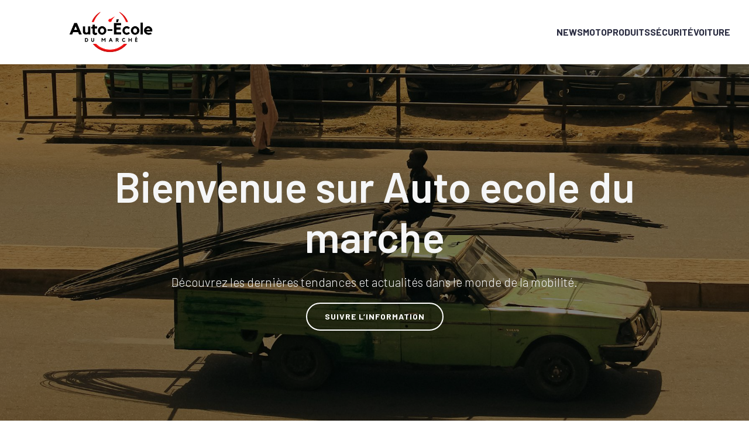

--- FILE ---
content_type: text/html; charset=UTF-8
request_url: https://auto-ecole-du-marche.fr/
body_size: 31530
content:
<!DOCTYPE html>
<html lang="fr-FR" id="kubio">
<head>
	<meta charset="UTF-8" />
	<meta name="viewport" content="width=device-width, initial-scale=1" />
<meta name='robots' content='index, follow, max-image-preview:large, max-snippet:-1, max-video-preview:-1' />

	<!-- This site is optimized with the Yoast SEO plugin v26.7 - https://yoast.com/wordpress/plugins/seo/ -->
	<title>auto-ecole-du-marche - Auto ecole du marche</title>
	<link rel="canonical" href="https://auto-ecole-du-marche.fr/" />
	<meta property="og:locale" content="fr_FR" />
	<meta property="og:type" content="website" />
	<meta property="og:title" content="auto-ecole-du-marche - Auto ecole du marche" />
	<meta property="og:url" content="https://auto-ecole-du-marche.fr/" />
	<meta property="og:site_name" content="Auto ecole du marche" />
	<meta property="article:modified_time" content="2025-11-13T05:39:42+00:00" />
	<meta name="twitter:card" content="summary_large_image" />
	<script type="application/ld+json" class="yoast-schema-graph">{"@context":"https://schema.org","@graph":[{"@type":"WebPage","@id":"https://auto-ecole-du-marche.fr/","url":"https://auto-ecole-du-marche.fr/","name":"auto-ecole-du-marche - Auto ecole du marche","isPartOf":{"@id":"https://auto-ecole-du-marche.fr/#website"},"about":{"@id":"https://auto-ecole-du-marche.fr/#organization"},"datePublished":"2023-10-20T09:58:09+00:00","dateModified":"2025-11-13T05:39:42+00:00","breadcrumb":{"@id":"https://auto-ecole-du-marche.fr/#breadcrumb"},"inLanguage":"fr-FR","potentialAction":[{"@type":"ReadAction","target":["https://auto-ecole-du-marche.fr/"]}]},{"@type":"BreadcrumbList","@id":"https://auto-ecole-du-marche.fr/#breadcrumb","itemListElement":[{"@type":"ListItem","position":1,"name":"Home"}]},{"@type":"WebSite","@id":"https://auto-ecole-du-marche.fr/#website","url":"https://auto-ecole-du-marche.fr/","name":"Auto ecole du marche","description":"Auto-École du Marché - Conduisez vers Votre Avenir","publisher":{"@id":"https://auto-ecole-du-marche.fr/#organization"},"potentialAction":[{"@type":"SearchAction","target":{"@type":"EntryPoint","urlTemplate":"https://auto-ecole-du-marche.fr/?s={search_term_string}"},"query-input":{"@type":"PropertyValueSpecification","valueRequired":true,"valueName":"search_term_string"}}],"inLanguage":"fr-FR"},{"@type":"Organization","@id":"https://auto-ecole-du-marche.fr/#organization","name":"Auto ecole du marche","url":"https://auto-ecole-du-marche.fr/","logo":{"@type":"ImageObject","inLanguage":"fr-FR","@id":"https://auto-ecole-du-marche.fr/#/schema/logo/image/","url":"https://auto-ecole-du-marche.fr/wp-content/uploads/2024/06/Auto-Ecole-du-Marche-e1717508233467.png","contentUrl":"https://auto-ecole-du-marche.fr/wp-content/uploads/2024/06/Auto-Ecole-du-Marche-e1717508233467.png","width":500,"height":125,"caption":"Auto ecole du marche "},"image":{"@id":"https://auto-ecole-du-marche.fr/#/schema/logo/image/"}}]}</script>
	<!-- / Yoast SEO plugin. -->


<title>auto-ecole-du-marche - Auto ecole du marche</title>
<link rel='dns-prefetch' href='//fonts.googleapis.com' />
<link rel="alternate" type="application/rss+xml" title="Auto ecole du marche  &raquo; Flux" href="https://auto-ecole-du-marche.fr/feed" />
<link rel="alternate" type="application/rss+xml" title="Auto ecole du marche  &raquo; Flux des commentaires" href="https://auto-ecole-du-marche.fr/comments/feed" />
<link rel="alternate" title="oEmbed (JSON)" type="application/json+oembed" href="https://auto-ecole-du-marche.fr/wp-json/oembed/1.0/embed?url=https%3A%2F%2Fauto-ecole-du-marche.fr%2F" />
<link rel="alternate" title="oEmbed (XML)" type="text/xml+oembed" href="https://auto-ecole-du-marche.fr/wp-json/oembed/1.0/embed?url=https%3A%2F%2Fauto-ecole-du-marche.fr%2F&#038;format=xml" />
					<script>
						(function(){
							var docEL = document.documentElement;
							var style = docEL.style;
							if (!("backgroundAttachment" in style)) return false;
							var oldValue = style.backgroundAttachment;
							style.backgroundAttachment = "fixed";
							var isSupported = (style.backgroundAttachment === "fixed");
							style.backgroundAttachment = oldValue;

							if(navigator.userAgent.toLowerCase().indexOf('mac') !== -1 && navigator.maxTouchPoints){
								isSupported = false;
							}

							if(!isSupported){
								console.warn('Kubio - Browser does not support attachment fix');
								document.documentElement.classList.add('kubio-attachment-fixed-support-fallback');
							}
						})()
					</script>

				<link rel='stylesheet' id='kubio-block-library-css' href='https://auto-ecole-du-marche.fr/wp-content/plugins/kubio-pro/build/block-library/style.css?ver=1762927515' type='text/css' media='all' />
<style id='kubio-block-library-inline-css' type='text/css'>
.kubio-shape-circles{background-image:url('https://auto-ecole-du-marche.fr/wp-content/plugins/kubio-pro/lib/shapes/header-shapes/circles.png')}.kubio-shape-10degree-stripes{background-image:url('https://auto-ecole-du-marche.fr/wp-content/plugins/kubio-pro/lib/shapes/header-shapes/10degree-stripes.png')}.kubio-shape-rounded-squares-blue{background-image:url('https://auto-ecole-du-marche.fr/wp-content/plugins/kubio-pro/lib/shapes/header-shapes/rounded-squares-blue.png')}.kubio-shape-many-rounded-squares-blue{background-image:url('https://auto-ecole-du-marche.fr/wp-content/plugins/kubio-pro/lib/shapes/header-shapes/many-rounded-squares-blue.png')}.kubio-shape-two-circles{background-image:url('https://auto-ecole-du-marche.fr/wp-content/plugins/kubio-pro/lib/shapes/header-shapes/two-circles.png')}.kubio-shape-circles-2{background-image:url('https://auto-ecole-du-marche.fr/wp-content/plugins/kubio-pro/lib/shapes/header-shapes/circles-2.png')}.kubio-shape-circles-3{background-image:url('https://auto-ecole-du-marche.fr/wp-content/plugins/kubio-pro/lib/shapes/header-shapes/circles-3.png')}.kubio-shape-circles-gradient{background-image:url('https://auto-ecole-du-marche.fr/wp-content/plugins/kubio-pro/lib/shapes/header-shapes/circles-gradient.png')}.kubio-shape-circles-white-gradient{background-image:url('https://auto-ecole-du-marche.fr/wp-content/plugins/kubio-pro/lib/shapes/header-shapes/circles-white-gradient.png')}.kubio-shape-waves{background-image:url('https://auto-ecole-du-marche.fr/wp-content/plugins/kubio-pro/lib/shapes/header-shapes/waves.png')}.kubio-shape-waves-inverted{background-image:url('https://auto-ecole-du-marche.fr/wp-content/plugins/kubio-pro/lib/shapes/header-shapes/waves-inverted.png')}.kubio-shape-dots{background-image:url('https://auto-ecole-du-marche.fr/wp-content/plugins/kubio-pro/lib/shapes/header-shapes/dots.png')}.kubio-shape-left-tilted-lines{background-image:url('https://auto-ecole-du-marche.fr/wp-content/plugins/kubio-pro/lib/shapes/header-shapes/left-tilted-lines.png')}.kubio-shape-right-tilted-lines{background-image:url('https://auto-ecole-du-marche.fr/wp-content/plugins/kubio-pro/lib/shapes/header-shapes/right-tilted-lines.png')}.kubio-shape-right-tilted-strips{background-image:url('https://auto-ecole-du-marche.fr/wp-content/plugins/kubio-pro/lib/shapes/header-shapes/right-tilted-strips.png')}.kubio-shape-doodle{background-image:url('https://auto-ecole-du-marche.fr/wp-content/plugins/kubio-pro/lib/shapes/header-shapes/doodle.png')}.kubio-shape-falling-stars{background-image:url('https://auto-ecole-du-marche.fr/wp-content/plugins/kubio-pro/lib/shapes/header-shapes/falling-stars.png')}.kubio-shape-grain{background-image:url('https://auto-ecole-du-marche.fr/wp-content/plugins/kubio-pro/lib/shapes/header-shapes/grain.png')}.kubio-shape-poly1{background-image:url('https://auto-ecole-du-marche.fr/wp-content/plugins/kubio-pro/lib/shapes/header-shapes/poly1.png')}.kubio-shape-poly2{background-image:url('https://auto-ecole-du-marche.fr/wp-content/plugins/kubio-pro/lib/shapes/header-shapes/poly2.png')}.kubio-shape-wavy-lines{background-image:url('https://auto-ecole-du-marche.fr/wp-content/plugins/kubio-pro/lib/shapes/header-shapes/wavy-lines.png')}

:root { --kubio-color-1:141,153,174;--kubio-color-2:217,4,41;--kubio-color-3:239,35,60;--kubio-color-4:105,118,139;--kubio-color-5:245,246,247;--kubio-color-6:43,45,66;--kubio-color-1-variant-1:141,153,174;--kubio-color-1-variant-2:83,116,173;--kubio-color-1-variant-3:25,79,173;--kubio-color-1-variant-4:72,78,88;--kubio-color-1-variant-5:3,3,3;--kubio-color-2-variant-1:216,148,160;--kubio-color-2-variant-2:216,76,100;--kubio-color-2-variant-3:217,4,41;--kubio-color-2-variant-4:131,2,24;--kubio-color-2-variant-5:46,1,8;--kubio-color-3-variant-1:238,194,199;--kubio-color-3-variant-2:238,114,129;--kubio-color-3-variant-3:239,35,60;--kubio-color-3-variant-4:153,22,38;--kubio-color-3-variant-5:68,10,17;--kubio-color-4-variant-1:169,190,223;--kubio-color-4-variant-2:105,118,139;--kubio-color-4-variant-3:58,89,138;--kubio-color-4-variant-4:12,60,138;--kubio-color-4-variant-5:40,45,53;--kubio-color-5-variant-1:245,246,247;--kubio-color-5-variant-2:162,204,246;--kubio-color-5-variant-3:80,163,246;--kubio-color-5-variant-4:160,161,161;--kubio-color-5-variant-5:76,76,76;--kubio-color-6-variant-1:153,160,235;--kubio-color-6-variant-2:98,102,150;--kubio-color-6-variant-3:64,65,65;--kubio-color-6-variant-4:43,45,66;--kubio-color-6-variant-5:20,24,65 } .has-kubio-color-1-color{color:rgb(var(--kubio-color-1))} .has-kubio-color-1-background-color{background-color:rgb(var(--kubio-color-1))} [data-kubio] .has-kubio-color-1-color{color:rgb(var(--kubio-color-1))} [data-kubio] .has-kubio-color-1-background-color{background-color:rgb(var(--kubio-color-1))} .has-kubio-color-2-color{color:rgb(var(--kubio-color-2))} .has-kubio-color-2-background-color{background-color:rgb(var(--kubio-color-2))} [data-kubio] .has-kubio-color-2-color{color:rgb(var(--kubio-color-2))} [data-kubio] .has-kubio-color-2-background-color{background-color:rgb(var(--kubio-color-2))} .has-kubio-color-3-color{color:rgb(var(--kubio-color-3))} .has-kubio-color-3-background-color{background-color:rgb(var(--kubio-color-3))} [data-kubio] .has-kubio-color-3-color{color:rgb(var(--kubio-color-3))} [data-kubio] .has-kubio-color-3-background-color{background-color:rgb(var(--kubio-color-3))} .has-kubio-color-4-color{color:rgb(var(--kubio-color-4))} .has-kubio-color-4-background-color{background-color:rgb(var(--kubio-color-4))} [data-kubio] .has-kubio-color-4-color{color:rgb(var(--kubio-color-4))} [data-kubio] .has-kubio-color-4-background-color{background-color:rgb(var(--kubio-color-4))} .has-kubio-color-5-color{color:rgb(var(--kubio-color-5))} .has-kubio-color-5-background-color{background-color:rgb(var(--kubio-color-5))} [data-kubio] .has-kubio-color-5-color{color:rgb(var(--kubio-color-5))} [data-kubio] .has-kubio-color-5-background-color{background-color:rgb(var(--kubio-color-5))} .has-kubio-color-6-color{color:rgb(var(--kubio-color-6))} .has-kubio-color-6-background-color{background-color:rgb(var(--kubio-color-6))} [data-kubio] .has-kubio-color-6-color{color:rgb(var(--kubio-color-6))} [data-kubio] .has-kubio-color-6-background-color{background-color:rgb(var(--kubio-color-6))}



#kubio .style-c9AX0hfoOV-outer .wp-block-kubio-navigation-section__nav{animation-duration:0.5s;padding-top:20px;padding-bottom:20px;background-color:#ffffff;}#kubio .style-c9AX0hfoOV-outer .h-navigation_sticky:not(.extra-1).wp-block-kubio-navigation-section__nav{padding-top:10px;padding-bottom:10px;box-shadow:0px 0px 4px 0px rgba(0,0,0,0.5) ;}#kubio .style-kapeD-PfBXC-inner{text-align:center;height:auto;min-height:unset;}#kubio .style-kapeD-PfBXC-container{height:auto;min-height:unset;}#kubio .style-Tq_AXb1zeau-container{align-items:flex-start;justify-content:flex-start;gap:10px;--kubio-gap-fallback:10px;text-decoration:none;}#kubio .style-Tq_AXb1zeau-container .kubio-logo-image{max-height:70px;}#kubio .style-Tq_AXb1zeau-image{max-height:70px;}#kubio .style-Tq_AXb1zeau-text{text-decoration:none;color:#ffffff;}#kubio .h-navigation_sticky:not(.extra-1) .style-Tq_AXb1zeau-text{color:rgba(var(--kubio-color-6),1);}#kubio .style-ZOBdMjRRlyb-inner{text-align:center;height:auto;min-height:unset;}#kubio .style-ZOBdMjRRlyb-container{height:auto;min-height:unset;}#kubio .style-Wuc_VFRUsJY-container{height:50px;}#kubio .style-6HXaY4v92YG-inner{text-align:center;height:auto;min-height:unset;}#kubio .style-6HXaY4v92YG-container{height:auto;min-height:unset;}#kubio .style-L-DoCZbSQ3f-outer.bordered-active-item > .kubio-menu > ul > li::before,#kubio .style-L-DoCZbSQ3f-outer.bordered-active-item > .kubio-menu > ul > li::after{background-color:rgba(var(--kubio-color-2),1);height:3px;}#kubio .style-L-DoCZbSQ3f-outer.solid-active-item > .kubio-menu > ul > li::before,#kubio .style-L-DoCZbSQ3f-outer.solid-active-item > .kubio-menu > ul > li::after{background-color:white;border-top-left-radius:0%;border-top-right-radius:0%;border-bottom-left-radius:0%;border-bottom-right-radius:0%;}#kubio .style-L-DoCZbSQ3f-outer > .kubio-menu > ul{justify-content:flex-end;gap:40px;--kubio-gap-fallback:40px;}#kubio .style-L-DoCZbSQ3f-outer > .kubio-menu  > ul > li > a{font-weight:700;font-size:16px;line-height:1.5em;letter-spacing:0px;text-decoration:none;text-transform:uppercase;color:rgba(var(--kubio-color-6),1);padding-top:10px;padding-bottom:10px;padding-left:0px;padding-right:0px;}#kubio .style-L-DoCZbSQ3f-outer > .kubio-menu  > ul > li > a:hover,#kubio .style-L-DoCZbSQ3f-outer > .kubio-menu > ul > li > a.hover{color:rgba(var(--kubio-color-2),1);}#kubio .style-L-DoCZbSQ3f-outer > .kubio-menu > ul > li.current-menu-item > a,#kubio .style-L-DoCZbSQ3f-outer > .kubio-menu > ul > li.current_page_item > a{color:rgba(var(--kubio-color-2),1);}#kubio .style-L-DoCZbSQ3f-outer > .kubio-menu  > ul > li > a > svg{padding-left:5px;padding-right:5px;}#kubio .style-L-DoCZbSQ3f-outer > .kubio-menu  li > ul{background-color:#ffffff;margin-left:5px;margin-right:5px;box-shadow:0px 0px 5px 2px rgba(0, 0, 0, 0.04) ;}#kubio .style-L-DoCZbSQ3f-outer > .kubio-menu  li > ul > li> a{font-size:14px;text-decoration:none;color:rgba(var(--kubio-color-6-variant-3),1);padding-top:10px;padding-bottom:10px;padding-left:20px;padding-right:20px;border-bottom-color:rgba(128,128,128,.2);border-bottom-width:1px;border-bottom-style:solid;background-color:rgb(255, 255, 255);}#kubio .style-L-DoCZbSQ3f-outer > .kubio-menu  li > ul > li > a:hover,#kubio .style-L-DoCZbSQ3f-outer > .kubio-menu  li > ul > li > a.hover{color:rgb(255, 255, 255);background-color:rgba(var(--kubio-color-1),1);}#kubio .style-L-DoCZbSQ3f-outer > .kubio-menu li > ul > li.current-menu-item > a,#kubio .style-L-DoCZbSQ3f-outer > .kubio-menu  li > ul > li.current_page_item > a{color:rgb(255, 255, 255);background-color:rgba(var(--kubio-color-1),1);}#kubio .style-L-DoCZbSQ3f-outer > .kubio-menu > ul > li > ul{margin-top:0px;}#kubio .style-L-DoCZbSQ3f-outer > .kubio-menu > ul > li > ul:before{height:0px;width:100%;}#kubio .h-navigation_sticky:not(.extra-1) .style-L-DoCZbSQ3f-outer > .kubio-menu  > ul > li > a{color:rgba(var(--kubio-color-1-variant-4),1);}#kubio .style-eFvslXkvdmQ-icon{background-color:rgba(0, 0, 0, 0.1);border-top-color:black;border-top-width:0px;border-top-style:solid;border-right-color:black;border-right-width:0px;border-right-style:solid;border-bottom-color:black;border-bottom-width:0px;border-bottom-style:solid;border-left-color:black;border-left-width:0px;border-left-style:solid;border-top-left-radius:100%;border-top-right-radius:100%;border-bottom-left-radius:100%;border-bottom-right-radius:100%;fill:white;padding-top:5px;padding-bottom:5px;padding-left:5px;padding-right:5px;width:24px;height:24px;min-width:24px;min-height:24px;}.style-eFvslXkvdmQ-offscreen{background-color:#222B34;width:300px !important;}.style-eFvslXkvdmQ-offscreenOverlay{background-color:rgba(0,0,0,0.5);}#kubio .style-hgSpBuAe58P-inner{text-align:center;height:auto;min-height:unset;}#kubio .style-hgSpBuAe58P-container{height:auto;min-height:unset;}#kubio .style-61sb1Wzg7el-container{align-items:center;justify-content:center;gap:10px;--kubio-gap-fallback:10px;text-decoration:none;}#kubio .style-61sb1Wzg7el-container .kubio-logo-image{max-height:70px;}#kubio .style-61sb1Wzg7el-image{max-height:70px;}#kubio .style-61sb1Wzg7el-text{text-decoration:none;color:#ffffff;}#kubio .h-navigation_sticky:not(.extra-1) .style-61sb1Wzg7el-text{color:#000000;}#kubio .style-0XVo5Jwykvv-outer > .kubio-menu > ul{--kubio-accordion-menu-offset:10px;}#kubio .style-0XVo5Jwykvv-outer > .kubio-menu  > ul > li > a{font-size:14px;text-decoration:none;color:white;padding-top:12px;padding-bottom:12px;padding-left:40px;border-top-color:#808080;border-right-color:#808080;border-bottom-color:#808080;border-bottom-width:1px;border-bottom-style:solid;border-left-color:#808080;}#kubio .style-0XVo5Jwykvv-outer > .kubio-menu  > ul > li > a > svg{padding-left:20px;padding-right:20px;}#kubio .style-0XVo5Jwykvv-outer > .kubio-menu  li > ul > li> a{font-size:14px;text-decoration:none;color:white;padding-top:12px;padding-bottom:12px;padding-left:40px;border-top-color:#808080;border-right-color:#808080;border-bottom-color:#808080;border-bottom-width:1px;border-bottom-style:solid;border-left-color:#808080;}#kubio .style-0XVo5Jwykvv-outer > .kubio-menu  li > ul > li > a > svg{padding-left:20px;padding-right:20px;}#kubio .style-VEEsGF930yk-inner{text-align:center;height:auto;min-height:unset;}#kubio .style-VEEsGF930yk-container{height:auto;min-height:unset;}#kubio .style-ZtoQGDpcLJ7-outer{height:auto;min-height:unset;background-image:url("https://auto-ecole-du-marche.fr/wp-content/uploads/2025/11/pexels-photo-34628690.jpeg");background-size:cover;background-position:50% 50%;background-attachment:scroll;background-repeat:no-repeat;padding-top:150px;padding-bottom:150px;}body:not(.extra-1) .style-ZtoQGDpcLJ7-outer h1,body:not(.extra-1) .style-ZtoQGDpcLJ7-outer h1[data-kubio]{color:rgba(var(--kubio-color-5),1);}body:not(.extra-1) .style-ZtoQGDpcLJ7-outer h2,body:not(.extra-1) .style-ZtoQGDpcLJ7-outer h2[data-kubio]{color:rgba(var(--kubio-color-5),1);}body:not(.extra-1) .style-ZtoQGDpcLJ7-outer h3,body:not(.extra-1) .style-ZtoQGDpcLJ7-outer h3[data-kubio]{color:rgba(var(--kubio-color-5),1);}body:not(.extra-1) .style-ZtoQGDpcLJ7-outer h4,body:not(.extra-1) .style-ZtoQGDpcLJ7-outer h4[data-kubio]{color:rgba(var(--kubio-color-5),1);}body:not(.extra-1) .style-ZtoQGDpcLJ7-outer h5,body:not(.extra-1) .style-ZtoQGDpcLJ7-outer h5[data-kubio]{color:rgba(var(--kubio-color-5),1);}body:not(.extra-1) .style-ZtoQGDpcLJ7-outer h6,body:not(.extra-1) .style-ZtoQGDpcLJ7-outer h6[data-kubio]{color:rgba(var(--kubio-color-5),1);}body:not(.extra-1) .style-ZtoQGDpcLJ7-outer,body:not(.extra-1) .style-ZtoQGDpcLJ7-outer [data-kubio]:not(h1):not(h2):not(h3):not(h4):not(h5):not(h6),body:not(.extra-1) .style-ZtoQGDpcLJ7-outer p,body:not(.extra-1) .style-ZtoQGDpcLJ7-outer p[data-kubio]{color:rgba(var(--kubio-color-5),1);}#kubio .style-8M8ZZP3VfTl-inner{text-align:center;height:auto;min-height:unset;border-top-left-radius:9px;border-top-right-radius:9px;border-bottom-left-radius:9px;border-bottom-right-radius:9px;}#kubio .style-8M8ZZP3VfTl-container{height:auto;min-height:unset;}#kubio .wp-block.wp-block-kubio-heading__text.style-YzuAbXsUAQa-text{font-weight:600;font-size:4.5em;}#kubio .wp-block.wp-block-kubio-heading__text.style-YzuAbXsUAQa-text .text-wrapper-fancy svg path{stroke:#000000;stroke-linejoin:initial;stroke-linecap:initial;stroke-width:8px;}#kubio .style-h87Z3OTSOLD-outer a.style-h87Z3OTSOLD-link{background-color:transparent;font-weight:600;font-size:14px;line-height:1;letter-spacing:1px;text-decoration:none;text-transform:uppercase;color:white;border-top-color:white;border-top-width:2px;border-top-style:solid;border-right-color:white;border-right-width:2px;border-right-style:solid;border-bottom-color:white;border-bottom-width:2px;border-bottom-style:solid;border-left-color:white;border-left-width:2px;border-left-style:solid;border-top-left-radius:56px;border-top-right-radius:56px;border-bottom-left-radius:56px;border-bottom-right-radius:56px;padding-top:15px;padding-bottom:15px;padding-left:30px;padding-right:30px;text-align:center;justify-content:center;}#kubio .style-h87Z3OTSOLD-outer a.style-h87Z3OTSOLD-link:hover{background-color:rgba(255, 255, 255, 0.2);border-top-color:rgba(var(--kubio-color-5),1);border-right-color:rgba(var(--kubio-color-5),1);border-bottom-color:rgba(var(--kubio-color-5),1);border-left-color:rgba(var(--kubio-color-5),1);}#kubio a.style-h87Z3OTSOLD-link .style-h87Z3OTSOLD-icon{width:14px;height:14px;min-width:14px;min-height:14px;margin-left:0px;margin-right:10px;}#kubio .style-iGZ144vQj4h-outer{height:auto;min-height:unset;}#kubio .style-iGZ144vQj4h-inner{margin-top:0px;}#kubio .style-JIVGwxOBNNa-container{box-shadow:0px 19px 38px 0px rgba(0, 0, 0, 0.16) ;background-color:rgba(var(--kubio-color-5),1);}#kubio .style-GAFtO88ID03-inner{text-align:left;height:auto;min-height:unset;}#kubio .style-GAFtO88ID03-container{height:auto;min-height:unset;}#kubio .wp-block.wp-block-kubio-heading__text.style-PMzOgoxvsuy-text{font-weight:300;}#kubio .wp-block.wp-block-kubio-heading__text.style-PMzOgoxvsuy-text .text-wrapper-fancy svg path{stroke:#000000;stroke-linejoin:initial;stroke-linecap:initial;stroke-width:8px;}#kubio .style-xoYaQJtzWHF-outer a.style-xoYaQJtzWHF-link{font-weight:600;font-size:12px;line-height:1;letter-spacing:1px;text-decoration:none;text-transform:uppercase;color:#fff;padding-top:12px;padding-bottom:12px;padding-left:24px;padding-right:24px;background-color:rgba(var(--kubio-color-1),1);transition-duration:0.5s;text-align:center;border-top-color:rgba(var(--kubio-color-1),1);border-top-width:2px;border-top-style:solid;border-right-color:rgba(var(--kubio-color-1),1);border-right-width:2px;border-right-style:solid;border-bottom-color:rgba(var(--kubio-color-1),1);border-bottom-width:2px;border-bottom-style:solid;border-left-color:rgba(var(--kubio-color-1),1);border-left-width:2px;border-left-style:solid;border-top-left-radius:6px;border-top-right-radius:6px;border-bottom-left-radius:6px;border-bottom-right-radius:6px;justify-content:center;}#kubio .style-xoYaQJtzWHF-outer a.style-xoYaQJtzWHF-link:hover{background-color:rgba(var(--kubio-color-1-variant-2),1);border-top-color:rgba(var(--kubio-color-1-variant-2),1);border-right-color:rgba(var(--kubio-color-1-variant-2),1);border-bottom-color:rgba(var(--kubio-color-1-variant-2),1);border-left-color:rgba(var(--kubio-color-1-variant-2),1);}#kubio a.style-xoYaQJtzWHF-link .style-xoYaQJtzWHF-icon{width:13px;height:13px;min-width:13px;min-height:13px;margin-left:0px;margin-right:10px;}#kubio .style-_e64DLLI2Eq-inner{text-align:center;height:auto;min-height:unset;}#kubio .style-_e64DLLI2Eq-container{height:auto;min-height:unset;}#kubio .style-lh4bn0ShKyU-inner{text-align:left;height:auto;min-height:unset;}#kubio .style-lh4bn0ShKyU-container{height:auto;min-height:unset;}#kubio .style-R1MUcP8nb1h-inner{fill:rgba(var(--kubio-color-1),1);border-top-color:rgba(var(--kubio-color-1),1);border-top-width:2px;border-top-style:solid;border-right-color:rgba(var(--kubio-color-1),1);border-right-width:2px;border-right-style:solid;border-bottom-color:rgba(var(--kubio-color-1),1);border-bottom-width:2px;border-bottom-style:solid;border-left-color:rgba(var(--kubio-color-1),1);border-left-width:2px;border-left-style:solid;border-top-left-radius:300px;border-top-right-radius:300px;border-bottom-left-radius:300px;border-bottom-right-radius:300px;padding-top:12px;padding-bottom:12px;padding-left:12px;padding-right:12px;margin-bottom:20px;width:40px;height:40px;min-width:40px;min-height:40px;}#kubio .wp-block.wp-block-kubio-heading__text.style-R_A0cZ_vqwR-text{letter-spacing:1px;text-transform:uppercase;}#kubio .wp-block.wp-block-kubio-heading__text.style-R_A0cZ_vqwR-text .text-wrapper-fancy svg path{stroke:#000000;stroke-linejoin:initial;stroke-linecap:initial;stroke-width:8px;}#kubio .style-uzIU18_Rohb-outer{height:auto;min-height:unset;background-color:#eeeeee;}#kubio .style-UXiqBbW1ZqM-inner{text-align:center;height:auto;min-height:unset;}#kubio .style-UXiqBbW1ZqM-container{height:auto;min-height:unset;}#kubio .wp-block.wp-block-kubio-heading__text.style-kfmQDoN9vd7-text .text-wrapper-fancy svg path{stroke:#000000;stroke-linejoin:initial;stroke-linecap:initial;stroke-width:8px;}#kubio .wp-block.wp-block-kubio-heading__text.style-Zrp2VBPs6mT-text .text-wrapper-fancy svg path{stroke:#000000;stroke-linejoin:initial;stroke-linecap:initial;stroke-width:8px;}#kubio .style-zg67SRHIERl-outer{margin-top:30px;}#kubio .style-BnDvwk6KKc--outer a.style-BnDvwk6KKc--link{text-align:center;background-color:rgba(var(--kubio-color-1),1);font-weight:600;font-size:12px;line-height:1;letter-spacing:1px;text-decoration:none;text-transform:uppercase;color:#fff;border-top-color:rgba(var(--kubio-color-1),1);border-top-width:2px;border-top-style:solid;border-right-color:rgba(var(--kubio-color-1),1);border-right-width:2px;border-right-style:solid;border-bottom-color:rgba(var(--kubio-color-1),1);border-bottom-width:2px;border-bottom-style:solid;border-left-color:rgba(var(--kubio-color-1),1);border-left-width:2px;border-left-style:solid;border-top-left-radius:6px;border-top-right-radius:6px;border-bottom-left-radius:6px;border-bottom-right-radius:6px;padding-top:12px;padding-bottom:12px;padding-left:24px;padding-right:24px;justify-content:center;}#kubio .style-BnDvwk6KKc--outer a.style-BnDvwk6KKc--link:hover{background-color:rgba(var(--kubio-color-1-variant-4),1);border-top-color:rgba(var(--kubio-color-1-variant-4),1);border-right-color:rgba(var(--kubio-color-1-variant-4),1);border-bottom-color:rgba(var(--kubio-color-1-variant-4),1);border-left-color:rgba(var(--kubio-color-1-variant-4),1);}#kubio a.style-BnDvwk6KKc--link .style-BnDvwk6KKc--icon{width:12px;height:12px;min-width:12px;min-height:12px;margin-left:0px;margin-right:10px;}#kubio .style-BNJAaYmOvuD-inner{text-align:center;height:auto;min-height:unset;}#kubio .style-BNJAaYmOvuD-container{height:auto;min-height:unset;}#kubio .style-98l-Ojq4-3b-outer{text-align:left;}#kubio .style-98l-Ojq4-3b-image{opacity:1;box-shadow:0px 19px 38px 0px rgba(0, 0, 0, 0.16) ;0:;}#kubio .style-98l-Ojq4-3b-caption{margin-top:10px;}#kubio .style-98l-Ojq4-3b-frameImage{z-index:1;transform:translateX(5%) translateY(5%);transform-origin:center center 0px;background-color:transparent;height:100%;width:100%;border-top-color:rgba(var(--kubio-color-5),1);border-top-width:4px;border-top-style:solid;border-right-color:rgba(var(--kubio-color-5),1);border-right-width:4px;border-right-style:solid;border-bottom-color:rgba(var(--kubio-color-5),1);border-bottom-width:4px;border-bottom-style:solid;border-left-color:rgba(var(--kubio-color-5),1);border-left-width:4px;border-left-style:solid;}#kubio .style-QpoZvaj67Vt-outer{height:auto;min-height:unset;}#kubio .style-yP6Z247QJTe-inner{text-align:center;height:auto;min-height:unset;background-image:url("https://auto-ecole-du-marche.fr/wp-content/uploads/2025/11/pexels-photo-3970342.jpeg");background-size:cover;background-position:50% 50%;background-attachment:scroll;background-repeat:no-repeat;box-shadow:0px 19px 38px 0px rgba(0, 0, 0, 0.16) ;}#kubio .style-yP6Z247QJTe-container{height:auto;min-height:unset;}#kubio .style-EXSAX9hA-Tt-inner{text-align:left;height:auto;min-height:unset;padding-top:5%;padding-bottom:5%;padding-left:17%;padding-right:12%;}#kubio .style-EXSAX9hA-Tt-container{height:auto;min-height:unset;}#kubio .wp-block.wp-block-kubio-heading__text.style-2CVlD0kJDjD-text{text-transform:uppercase;color:rgba(var(--kubio-color-1),1);}#kubio .wp-block.wp-block-kubio-heading__text.style-2CVlD0kJDjD-text .text-wrapper-fancy svg path{stroke:#000000;stroke-linejoin:initial;stroke-linecap:initial;stroke-width:8px;}#kubio .wp-block.wp-block-kubio-heading__text.style-RiTryeYvZKk-text .text-wrapper-fancy svg path{stroke:#000000;stroke-linejoin:initial;stroke-linecap:initial;stroke-width:8px;}#kubio .style-Fn2Y7caKJHs-container{margin-left:-15px;}#kubio .style-0ioPB2dJdaz-inner{text-align:left;height:auto;min-height:unset;}#kubio .style-0ioPB2dJdaz-container{height:auto;min-height:unset;}#kubio .wp-block.wp-block-kubio-heading__text.style-PVpbcP5PS79-text{text-transform:uppercase;}#kubio .wp-block.wp-block-kubio-heading__text.style-PVpbcP5PS79-text .text-wrapper-fancy svg path{stroke:#000000;stroke-linejoin:initial;stroke-linecap:initial;stroke-width:8px;}#kubio .style-VkxGtxVSC2Q-outer{height:auto;min-height:unset;background-color:rgba(var(--kubio-color-6),0.05);}#kubio .style-v45hySd3IbF-inner{text-align:left;height:auto;min-height:unset;padding-top:5%;padding-bottom:5%;padding-left:17%;padding-right:12%;}#kubio .style-v45hySd3IbF-container{height:auto;min-height:unset;}#kubio .wp-block.wp-block-kubio-heading__text.style-fiUg9eJxQ8V-text{text-transform:uppercase;color:rgba(var(--kubio-color-1),1);}#kubio .wp-block.wp-block-kubio-heading__text.style-fiUg9eJxQ8V-text .text-wrapper-fancy svg path{stroke:#000000;stroke-linejoin:initial;stroke-linecap:initial;stroke-width:8px;}#kubio .wp-block.wp-block-kubio-heading__text.style-HpFGDZG5oWN-text .text-wrapper-fancy svg path{stroke:#000000;stroke-linejoin:initial;stroke-linecap:initial;stroke-width:8px;}#kubio .style-GRDEiWJo6P3-container{margin-left:-15px;}#kubio .style-q3Hb5Cmx0kS-inner{text-align:left;height:auto;min-height:unset;}#kubio .style-q3Hb5Cmx0kS-container{height:auto;min-height:unset;}#kubio .wp-block.wp-block-kubio-heading__text.style-Mpnnl9pYVyN-text{text-transform:uppercase;}#kubio .wp-block.wp-block-kubio-heading__text.style-Mpnnl9pYVyN-text .text-wrapper-fancy svg path{stroke:#000000;stroke-linejoin:initial;stroke-linecap:initial;stroke-width:8px;}#kubio .style-lodLK9ByYTf-inner{text-align:center;height:auto;min-height:unset;background-image:url("https://auto-ecole-du-marche.fr/wp-content/uploads/2025/11/pexels-photo-248747.jpeg");background-size:cover;background-position:50% 50%;background-attachment:scroll;background-repeat:no-repeat;box-shadow:0px 19px 38px 0px rgba(0, 0, 0, 0.16) ;}#kubio .style-lodLK9ByYTf-container{height:auto;min-height:unset;}#kubio .style-1PoA02_KdgQ-outer{height:auto;min-height:unset;}#kubio .style-9MLdXVsAcNp-inner{text-align:center;height:auto;min-height:unset;}#kubio .style-9MLdXVsAcNp-container{height:auto;min-height:unset;}#kubio .wp-block.wp-block-kubio-heading__text.style-Ih39u_xYtec-text .text-wrapper-fancy svg path{stroke:#000000;stroke-linejoin:initial;stroke-linecap:initial;stroke-width:8px;}#kubio .style-BWdQeZX-6kv-inner{text-align:center;height:auto;min-height:unset;background-color:rgba(var(--kubio-color-6-variant-1),0.3);box-shadow:none;margin-top:35px;}#kubio .style-BWdQeZX-6kv-container{height:auto;min-height:unset;}#kubio .style-tjeQilM-EGc-inner{text-align:center;height:auto;min-height:unset;box-shadow:none;transform:translateY(-35px);transform-origin:center center 0px;}#kubio .style-tjeQilM-EGc-container{height:auto;min-height:unset;}#kubio .style-rt5pEFYecZZ-image{opacity:1;box-shadow:0px 19px 38px 0px rgba(0, 0, 0, 0.16) ;0:;}#kubio .style-rt5pEFYecZZ-caption{margin-top:10px;}#kubio .style-rt5pEFYecZZ-frameImage{z-index:-1;transform:translateX(10%) translateY(10%);transform-origin:center center 0px;background-color:rgb(0,0,0);height:100%;width:100%;border-top-color:rgb(0,0,0);border-top-width:10px;border-top-style:none;border-right-color:rgb(0,0,0);border-right-width:10px;border-right-style:none;border-bottom-color:rgb(0,0,0);border-bottom-width:10px;border-bottom-style:none;border-left-color:rgb(0,0,0);border-left-width:10px;border-left-style:none;}#kubio .style-DBPXI0skskN-inner{text-align:center;height:auto;min-height:unset;padding-top:2rem;padding-bottom:2rem;padding-left:2rem;padding-right:2rem;margin-top:-30px;}#kubio .style-DBPXI0skskN-container{height:auto;min-height:unset;}#kubio .wp-block.wp-block-kubio-heading__text.style-lDkHEEfE7Qk-text{text-transform:uppercase;}#kubio .wp-block.wp-block-kubio-heading__text.style-lDkHEEfE7Qk-text .text-wrapper-fancy svg path{stroke:#000000;stroke-linejoin:initial;stroke-linecap:initial;stroke-width:8px;}#kubio p.wp-block.wp-block-kubio-text__text.style-gsKE5OEbvdB-text{color:rgba(var(--kubio-color-6),1);}#kubio .style-EKnjOXjSQta-outer{background-color:#eeeeee;}#kubio .style-QeZW1cq1LjP-inner{background-image:url("https://auto-ecole-du-marche.fr/wp-content/uploads/2025/11/pexels-photo-209251.jpeg");background-size:cover;background-position:50% 50%;background-attachment:scroll;background-repeat:no-repeat;border-top-left-radius:6px;border-top-right-radius:6px;border-bottom-left-radius:6px;border-bottom-right-radius:6px;padding-top:12%;padding-bottom:12%;padding-left:12%;padding-right:12%;text-align:center;}body:not(.extra-1) .style-QeZW1cq1LjP-inner,body:not(.extra-1) .style-QeZW1cq1LjP-inner [data-kubio]:not(h1):not(h2):not(h3):not(h4):not(h5):not(h6),body:not(.extra-1) .style-QeZW1cq1LjP-inner p,body:not(.extra-1) .style-QeZW1cq1LjP-inner p[data-kubio]{color:rgba(var(--kubio-color-5),1);}body:not(.extra-1) .style-QeZW1cq1LjP-inner h1,body:not(.extra-1) .style-QeZW1cq1LjP-inner h1[data-kubio]{color:rgba(var(--kubio-color-5),1);}body:not(.extra-1) .style-QeZW1cq1LjP-inner h2,body:not(.extra-1) .style-QeZW1cq1LjP-inner h2[data-kubio]{color:rgba(var(--kubio-color-5),1);}body:not(.extra-1) .style-QeZW1cq1LjP-inner h3,body:not(.extra-1) .style-QeZW1cq1LjP-inner h3[data-kubio]{color:rgba(var(--kubio-color-5),1);}body:not(.extra-1) .style-QeZW1cq1LjP-inner h4,body:not(.extra-1) .style-QeZW1cq1LjP-inner h4[data-kubio]{color:rgba(var(--kubio-color-5),1);}body:not(.extra-1) .style-QeZW1cq1LjP-inner h5,body:not(.extra-1) .style-QeZW1cq1LjP-inner h5[data-kubio]{color:rgba(var(--kubio-color-5),1);}body:not(.extra-1) .style-QeZW1cq1LjP-inner h6,body:not(.extra-1) .style-QeZW1cq1LjP-inner h6[data-kubio]{color:rgba(var(--kubio-color-5),1);}#kubio .style-QeZW1cq1LjP-container{height:auto;min-height:unset;}#kubio .wp-block.wp-block-kubio-heading__text.style-yEMYENMQB8b-text .text-wrapper-fancy svg path{stroke:#000000;stroke-linejoin:initial;stroke-linecap:initial;stroke-width:8px;}#kubio .wp-block.wp-block-kubio-heading__text.style-gRRJ79BUxC6-text .text-wrapper-fancy svg path{stroke:#000000;stroke-linejoin:initial;stroke-linecap:initial;stroke-width:8px;}#kubio .wp-block.wp-block-kubio-heading__text.style-u_cpTUstE9q-text .text-wrapper-fancy svg path{stroke:#000000;stroke-linejoin:initial;stroke-linecap:initial;stroke-width:8px;}#kubio .style-x_lLsC8jhzN-outer{height:auto;min-height:unset;}#kubio .style-j4aCavkyjU3-inner{text-align:center;height:auto;min-height:unset;}#kubio .style-j4aCavkyjU3-container{height:auto;min-height:unset;}#kubio .wp-block.wp-block-kubio-heading__text.style-dWsEGYTly65-text .text-wrapper-fancy svg path{stroke:#000000;stroke-linejoin:initial;stroke-linecap:initial;stroke-width:8px;}#kubio .style-NQ0i5eeazri-inner{text-align:center;height:auto;min-height:unset;}#kubio .style-NQ0i5eeazri-container{height:auto;min-height:unset;}#kubio .style-7046AqzVAi7-inner{text-align:center;height:auto;min-height:unset;background-color:rgba(var(--kubio-color-5),1);border-top-width:0px;border-top-style:none;border-right-width:0px;border-right-style:none;border-bottom-width:0px;border-bottom-style:none;border-left-width:0px;border-left-style:none;border-top-left-radius:0px;border-top-right-radius:0px;border-bottom-left-radius:0px;border-bottom-right-radius:0px;box-shadow:0px 19px 38px 0px rgba(0, 0, 0, 0.16) ;margin-top:0px;margin-bottom:0px;margin-left:0px;margin-right:0px;padding-top:0px;padding-bottom:0px;padding-left:0px;padding-right:0px;}#kubio .style-7046AqzVAi7-container{height:auto;min-height:unset;}#kubio .style-CHeGf8sDrOz-inner{text-align:left;height:auto;min-height:unset;}#kubio .style-CHeGf8sDrOz-container{height:auto;min-height:unset;}#kubio .style-Txp88Q21foK-container{background-color:rgba(var(--kubio-color-1),1);text-align:center;border-top-left-radius:0px;border-top-right-radius:0px;border-bottom-left-radius:0px;border-bottom-right-radius:0px;height:300px;}#kubio .style-Txp88Q21foK-image{object-position:center center;object-fit:cover;}#kubio .style-cfoO9R92M2s-inner{text-align:left;height:auto;min-height:unset;}#kubio .style-cfoO9R92M2s-container{height:auto;min-height:unset;}#kubio p.wp-block.style-qaitqO8j-Iu-container,#kubio h1.wp-block.style-qaitqO8j-Iu-container,#kubio h2.wp-block.style-qaitqO8j-Iu-container,#kubio h3.wp-block.style-qaitqO8j-Iu-container,#kubio h4.wp-block.style-qaitqO8j-Iu-container,#kubio h5.wp-block.style-qaitqO8j-Iu-container,#kubio h6.wp-block.style-qaitqO8j-Iu-container{font-size:1.5em;}#kubio a.style-qaitqO8j-Iu-link{text-decoration:none;}#kubio .style-vP0mYzy99sE-outer{padding-top:0px;padding-bottom:0px;background-color:rgba(var(--kubio-color-5),1);}body:not(.extra-1) .style-vP0mYzy99sE-outer a,body:not(.extra-1) .style-vP0mYzy99sE-outer a[data-kubio]{color:rgba(var(--kubio-color-1),1);}body:not(.extra-1) .style-vP0mYzy99sE-outer a:hover,body:not(.extra-1) .style-vP0mYzy99sE-outer a[data-kubio]:hover{color:rgba(var(--kubio-color-1-variant-2),1);}#kubio .style-nJpox2eRXHV-inner{text-align:left;}#kubio .style-nJpox2eRXHV-container{text-align:center;height:auto;min-height:unset;}#kubio .style-tF8kitdcL-outer p{font-weight:300;}#kubio .style-ulXf4asfn8-outer.bordered-active-item > .kubio-menu > ul > li::before,#kubio .style-ulXf4asfn8-outer.bordered-active-item > .kubio-menu > ul > li::after{background-color:rgba(var(--kubio-color-1),1);height:3px;}#kubio .style-ulXf4asfn8-outer.solid-active-item > .kubio-menu > ul > li::before,#kubio .style-ulXf4asfn8-outer.solid-active-item > .kubio-menu > ul > li::after{background-color:white;border-top-left-radius:0%;border-top-right-radius:0%;border-bottom-left-radius:0%;border-bottom-right-radius:0%;}#kubio .style-ulXf4asfn8-outer > .kubio-menu > ul{justify-content:flex-end;gap:40px;--kubio-gap-fallback:40px;}#kubio .style-ulXf4asfn8-outer > .kubio-menu  > ul > li > a{font-weight:300;font-size:16px;line-height:1.5em;letter-spacing:0px;text-decoration:none;text-transform:none;color:rgba(var(--kubio-color-5-variant-5),1);padding-top:10px;padding-bottom:10px;padding-left:0px;padding-right:0px;}#kubio .style-ulXf4asfn8-outer > .kubio-menu  > ul > li > a > svg{padding-left:5px;padding-right:5px;}#kubio .style-ulXf4asfn8-outer > .kubio-menu  li > ul{background-color:#ffffff;margin-left:5px;margin-right:5px;box-shadow:0px 0px 5px 2px rgba(0, 0, 0, 0.04) ;}#kubio .style-ulXf4asfn8-outer > .kubio-menu  li > ul > li> a{font-size:14px;text-decoration:none;color:rgba(var(--kubio-color-6-variant-3),1);padding-top:10px;padding-bottom:10px;padding-left:20px;padding-right:20px;border-bottom-color:rgba(128,128,128,.2);border-bottom-width:1px;border-bottom-style:solid;background-color:rgb(255, 255, 255);}#kubio .style-ulXf4asfn8-outer > .kubio-menu  li > ul > li > a:hover,#kubio .style-ulXf4asfn8-outer > .kubio-menu  li > ul > li > a.hover{color:rgb(255, 255, 255);background-color:rgba(var(--kubio-color-1),1);}#kubio .style-ulXf4asfn8-outer > .kubio-menu li > ul > li.current-menu-item > a,#kubio .style-ulXf4asfn8-outer > .kubio-menu  li > ul > li.current_page_item > a{color:rgb(255, 255, 255);background-color:rgba(var(--kubio-color-1),1);}#kubio .style-ulXf4asfn8-outer > .kubio-menu > ul > li > ul{margin-top:0px;}#kubio .style-ulXf4asfn8-outer > .kubio-menu > ul > li > ul:before{height:0px;width:100%;}#kubio .style-local-5-container{flex:0 0 auto;ms-flex:0 0 auto;width:auto;max-width:100%;}#kubio .style-local-7-container{flex:1 1 0;ms-flex:1 1 0%;max-width:100%;}#kubio .style-local-9-container{flex:0 0 auto;ms-flex:0 0 auto;width:auto;max-width:100%;}#kubio .style-local-15-container{flex:0 0 auto;-ms-flex:0 0 auto;}#kubio .style-local-20-container{flex:0 0 auto;-ms-flex:0 0 auto;}#kubio .style-local-24-container{width:80%;flex:0 0 auto;-ms-flex:0 0 auto;}#kubio .style-local-31-container{width:33.33%;flex:0 0 auto;-ms-flex:0 0 auto;}#kubio .style-local-36-container{width:66.66%;flex:0 0 auto;-ms-flex:0 0 auto;}#kubio .style-local-38-container{flex:0 0 auto;-ms-flex:0 0 auto;}#kubio .style-local-42-container{flex:0 0 auto;-ms-flex:0 0 auto;}#kubio .style-local-46-container{flex:0 0 auto;-ms-flex:0 0 auto;}#kubio .style-local-50-container{flex:0 0 auto;-ms-flex:0 0 auto;}#kubio .style-local-56-container{width:50%;flex:0 0 auto;-ms-flex:0 0 auto;}#kubio .style-local-62-container{width:50%;flex:0 0 auto;-ms-flex:0 0 auto;}#kubio .style-local-66-container{width:40%;flex:0 0 auto;-ms-flex:0 0 auto;}#kubio .style-local-67-container{width:60%;flex:0 0 auto;-ms-flex:0 0 auto;}#kubio .style-local-72-container{flex:0 0 auto;-ms-flex:0 0 auto;}#kubio .style-local-75-container{flex:0 0 auto;-ms-flex:0 0 auto;}#kubio .style-local-78-container{flex:0 0 auto;-ms-flex:0 0 auto;}#kubio .style-local-81-container{flex:0 0 auto;-ms-flex:0 0 auto;}#kubio .style-local-86-container{width:60%;flex:0 0 auto;-ms-flex:0 0 auto;}#kubio .style-local-91-container{flex:0 0 auto;-ms-flex:0 0 auto;}#kubio .style-local-94-container{flex:0 0 auto;-ms-flex:0 0 auto;}#kubio .style-local-97-container{flex:0 0 auto;-ms-flex:0 0 auto;}#kubio .style-local-100-container{flex:0 0 auto;-ms-flex:0 0 auto;}#kubio .style-local-103-container{width:40%;flex:0 0 auto;-ms-flex:0 0 auto;}#kubio .style-local-106-container{width:80%;flex:0 0 auto;-ms-flex:0 0 auto;}#kubio .style-local-110-container{flex:0 0 auto;-ms-flex:0 0 auto;}#kubio .style-local-112-container{flex:0 0 auto;-ms-flex:0 0 auto;}#kubio .style-local-114-container{flex:0 0 auto;-ms-flex:0 0 auto;}#kubio .style-local-117-container{flex:0 0 auto;-ms-flex:0 0 auto;}#kubio .style-local-119-container{flex:0 0 auto;-ms-flex:0 0 auto;}#kubio .style-local-121-container{flex:0 0 auto;-ms-flex:0 0 auto;}#kubio .style-local-124-container{flex:0 0 auto;-ms-flex:0 0 auto;}#kubio .style-local-126-container{flex:0 0 auto;-ms-flex:0 0 auto;}#kubio .style-local-128-container{flex:0 0 auto;-ms-flex:0 0 auto;}#kubio .style-local-133-container{width:100%;flex:0 0 auto;-ms-flex:0 0 auto;}#kubio .style-local-139-container{width:80%;flex:0 0 auto;-ms-flex:0 0 auto;}#kubio .style-local-142-container{width:100%;flex:0 0 auto;-ms-flex:0 0 auto;}#kubio .style-local-147-container{flex:0 0 auto;-ms-flex:0 0 auto;}#kubio .style-local-149-container{flex:0 0 auto;-ms-flex:0 0 auto;}#kubio .style-local-154-container{flex:0 0 auto;-ms-flex:0 0 auto;}#kubio .style-local-156-container{flex:0 0 auto;-ms-flex:0 0 auto;}#kubio .style-local-161-container{flex:0 0 auto;-ms-flex:0 0 auto;}#kubio .style-local-163-container{flex:0 0 auto;-ms-flex:0 0 auto;}#kubio .style-local-168-container{flex:0 0 auto;-ms-flex:0 0 auto;}#kubio .style-local-170-container{flex:0 0 auto;-ms-flex:0 0 auto;}#kubio .style-local-175-container{flex:0 0 auto;-ms-flex:0 0 auto;}#kubio .style-local-177-container{flex:0 0 auto;-ms-flex:0 0 auto;}#kubio .style-local-182-container{flex:0 0 auto;-ms-flex:0 0 auto;}#kubio .style-local-184-container{flex:0 0 auto;-ms-flex:0 0 auto;}#kubio .style-local-189-container{flex:0 0 auto;-ms-flex:0 0 auto;}#kubio .style-local-191-container{flex:0 0 auto;-ms-flex:0 0 auto;}#kubio .style-local-196-container{flex:0 0 auto;-ms-flex:0 0 auto;}#kubio .style-local-198-container{flex:0 0 auto;-ms-flex:0 0 auto;}#kubio .style-local-203-container{flex:0 0 auto;-ms-flex:0 0 auto;}#kubio .style-local-205-container{flex:0 0 auto;-ms-flex:0 0 auto;}#kubio .style-local-210-container{flex:0 0 auto;-ms-flex:0 0 auto;}#kubio .style-local-212-container{flex:0 0 auto;-ms-flex:0 0 auto;}#kubio .style-local-217-container{flex:0 0 auto;-ms-flex:0 0 auto;}#kubio .style-local-219-container{flex:0 0 auto;-ms-flex:0 0 auto;}#kubio .style-local-224-container{flex:0 0 auto;-ms-flex:0 0 auto;}#kubio .style-local-226-container{flex:0 0 auto;-ms-flex:0 0 auto;}#kubio .style-local-231-container{flex:0 0 auto;-ms-flex:0 0 auto;}#kubio .style-local-233-container{flex:0 0 auto;-ms-flex:0 0 auto;}#kubio .style-local-238-container{flex:0 0 auto;-ms-flex:0 0 auto;}#kubio .style-local-240-container{flex:0 0 auto;-ms-flex:0 0 auto;}#kubio .style-local-245-container{flex:0 0 auto;-ms-flex:0 0 auto;}#kubio .style-local-247-container{flex:0 0 auto;-ms-flex:0 0 auto;}#kubio .style-local-252-container{flex:0 0 auto;-ms-flex:0 0 auto;}#kubio .style-local-254-container{flex:0 0 auto;-ms-flex:0 0 auto;}#kubio .style-local-259-container{flex:0 0 auto;-ms-flex:0 0 auto;}#kubio .style-local-261-container{flex:0 0 auto;-ms-flex:0 0 auto;}#kubio .style-local-266-container{flex:0 0 auto;-ms-flex:0 0 auto;}#kubio .style-local-268-container{flex:0 0 auto;-ms-flex:0 0 auto;}#kubio .style-local-273-container{flex:0 0 auto;-ms-flex:0 0 auto;}#kubio .style-local-275-container{flex:0 0 auto;-ms-flex:0 0 auto;}#kubio .style-local-280-container{flex:0 0 auto;-ms-flex:0 0 auto;}#kubio .style-local-282-container{flex:0 0 auto;-ms-flex:0 0 auto;}#kubio .style-local-287-container{flex:0 0 auto;-ms-flex:0 0 auto;}#kubio .style-local-289-container{flex:0 0 auto;-ms-flex:0 0 auto;}#kubio .style-local-295-container{flex:0 0 auto;-ms-flex:0 0 auto;}#kubio .style-local-297-container{flex:0 0 auto;-ms-flex:0 0 auto;}body .style-lh4bn0ShKyU-container > * > .h-y-container > *:not(:last-child){margin-bottom:10px;}body .style-lh4bn0ShKyU-container > * > .h-y-container > *:not(:last-child){margin-bottom:10px;}body .style-lh4bn0ShKyU-container > * > .h-y-container > *:not(:last-child){margin-bottom:10px;}body .style-lh4bn0ShKyU-container > * > .h-y-container > *:not(:last-child){margin-bottom:10px;}body .style-0ioPB2dJdaz-container > * > .h-y-container > *:not(:last-child){margin-bottom:0px;}body .style-0ioPB2dJdaz-container > * > .h-y-container > *:not(:last-child){margin-bottom:0px;}body .style-0ioPB2dJdaz-container > * > .h-y-container > *:not(:last-child){margin-bottom:0px;}body .style-0ioPB2dJdaz-container > * > .h-y-container > *:not(:last-child){margin-bottom:0px;}body .style-q3Hb5Cmx0kS-container > * > .h-y-container > *:not(:last-child){margin-bottom:0px;}body .style-q3Hb5Cmx0kS-container > * > .h-y-container > *:not(:last-child){margin-bottom:0px;}body .style-q3Hb5Cmx0kS-container > * > .h-y-container > *:not(:last-child){margin-bottom:0px;}body .style-q3Hb5Cmx0kS-container > * > .h-y-container > *:not(:last-child){margin-bottom:0px;}body .style-QeZW1cq1LjP-container > * > .h-y-container > *:not(:last-child){margin-bottom:10px;}body .style-CHeGf8sDrOz-container > * > .h-y-container > *:not(:last-child){margin-bottom:0px;}body .style-cfoO9R92M2s-container > * > .h-y-container > *:not(:last-child){margin-bottom:5px;}body .style-CHeGf8sDrOz-container > * > .h-y-container > *:not(:last-child){margin-bottom:0px;}body .style-cfoO9R92M2s-container > * > .h-y-container > *:not(:last-child){margin-bottom:5px;}body .style-CHeGf8sDrOz-container > * > .h-y-container > *:not(:last-child){margin-bottom:0px;}body .style-cfoO9R92M2s-container > * > .h-y-container > *:not(:last-child){margin-bottom:5px;}body .style-CHeGf8sDrOz-container > * > .h-y-container > *:not(:last-child){margin-bottom:0px;}body .style-cfoO9R92M2s-container > * > .h-y-container > *:not(:last-child){margin-bottom:5px;}body .style-CHeGf8sDrOz-container > * > .h-y-container > *:not(:last-child){margin-bottom:0px;}body .style-cfoO9R92M2s-container > * > .h-y-container > *:not(:last-child){margin-bottom:5px;}body .style-CHeGf8sDrOz-container > * > .h-y-container > *:not(:last-child){margin-bottom:0px;}body .style-cfoO9R92M2s-container > * > .h-y-container > *:not(:last-child){margin-bottom:5px;}body .style-CHeGf8sDrOz-container > * > .h-y-container > *:not(:last-child){margin-bottom:0px;}body .style-cfoO9R92M2s-container > * > .h-y-container > *:not(:last-child){margin-bottom:5px;}body .style-CHeGf8sDrOz-container > * > .h-y-container > *:not(:last-child){margin-bottom:0px;}body .style-cfoO9R92M2s-container > * > .h-y-container > *:not(:last-child){margin-bottom:5px;}body .style-CHeGf8sDrOz-container > * > .h-y-container > *:not(:last-child){margin-bottom:0px;}body .style-cfoO9R92M2s-container > * > .h-y-container > *:not(:last-child){margin-bottom:5px;}body .style-CHeGf8sDrOz-container > * > .h-y-container > *:not(:last-child){margin-bottom:0px;}body .style-cfoO9R92M2s-container > * > .h-y-container > *:not(:last-child){margin-bottom:5px;}body .style-CHeGf8sDrOz-container > * > .h-y-container > *:not(:last-child){margin-bottom:0px;}body .style-cfoO9R92M2s-container > * > .h-y-container > *:not(:last-child){margin-bottom:5px;}body .style-CHeGf8sDrOz-container > * > .h-y-container > *:not(:last-child){margin-bottom:0px;}body .style-cfoO9R92M2s-container > * > .h-y-container > *:not(:last-child){margin-bottom:5px;}body .style-CHeGf8sDrOz-container > * > .h-y-container > *:not(:last-child){margin-bottom:0px;}body .style-cfoO9R92M2s-container > * > .h-y-container > *:not(:last-child){margin-bottom:5px;}body .style-CHeGf8sDrOz-container > * > .h-y-container > *:not(:last-child){margin-bottom:0px;}body .style-cfoO9R92M2s-container > * > .h-y-container > *:not(:last-child){margin-bottom:5px;}body .style-CHeGf8sDrOz-container > * > .h-y-container > *:not(:last-child){margin-bottom:0px;}body .style-cfoO9R92M2s-container > * > .h-y-container > *:not(:last-child){margin-bottom:5px;}body .style-CHeGf8sDrOz-container > * > .h-y-container > *:not(:last-child){margin-bottom:0px;}body .style-cfoO9R92M2s-container > * > .h-y-container > *:not(:last-child){margin-bottom:5px;}body .style-CHeGf8sDrOz-container > * > .h-y-container > *:not(:last-child){margin-bottom:0px;}body .style-cfoO9R92M2s-container > * > .h-y-container > *:not(:last-child){margin-bottom:5px;}body .style-CHeGf8sDrOz-container > * > .h-y-container > *:not(:last-child){margin-bottom:0px;}body .style-cfoO9R92M2s-container > * > .h-y-container > *:not(:last-child){margin-bottom:5px;}body .style-CHeGf8sDrOz-container > * > .h-y-container > *:not(:last-child){margin-bottom:0px;}body .style-cfoO9R92M2s-container > * > .h-y-container > *:not(:last-child){margin-bottom:5px;}body .style-CHeGf8sDrOz-container > * > .h-y-container > *:not(:last-child){margin-bottom:0px;}body .style-cfoO9R92M2s-container > * > .h-y-container > *:not(:last-child){margin-bottom:5px;}body .style-CHeGf8sDrOz-container > * > .h-y-container > *:not(:last-child){margin-bottom:0px;}body .style-cfoO9R92M2s-container > * > .h-y-container > *:not(:last-child){margin-bottom:5px;}.h-y-container > *:not(:last-child),.h-x-container-inner > *{margin-bottom:20px;}.h-x-container-inner,.h-column__content > .h-x-container > *:last-child,.h-y-container > .kubio-block-inserter{margin-bottom:-20px;}.h-x-container-inner{margin-left:-10px;margin-right:-10px;}.h-x-container-inner > *{padding-left:10px;padding-right:10px;}[data-kubio] a:not([class*=wp-block-button]),.with-kubio-global-style a:not([class*=wp-block-button]),a:not([class*=wp-block-button])[data-kubio],.wp-block-woocommerce-mini-cart-contents a:not([class*=wp-block-button]){font-family:Barlow,Helvetica, Arial, Sans-Serif, serif;font-weight:400;font-size:1em;line-height:1.5;text-decoration:none;color:#0000ff;}[data-kubio] a:not([class*=wp-block-button]):hover,.with-kubio-global-style a:not([class*=wp-block-button]):hover,a:not([class*=wp-block-button])[data-kubio]:hover,.wp-block-woocommerce-mini-cart-contents a:not([class*=wp-block-button]):hover{color:#0000ff;}[data-kubio] h1,.with-kubio-global-style h1,h1[data-kubio],.wp-block-woocommerce-mini-cart-contents h1{font-family:Barlow,Helvetica, Arial, Sans-Serif, serif;font-weight:900;font-size:3.5em;line-height:1.2;letter-spacing:0px;text-transform:none;color:rgba(var(--kubio-color-6),1);}[data-kubio] h2,.with-kubio-global-style h2,h2[data-kubio],.wp-block-woocommerce-mini-cart-contents h2{font-family:Barlow,Helvetica, Arial, Sans-Serif, serif;font-weight:400;font-size:2.5em;line-height:1.143;text-transform:none;color:rgba(var(--kubio-color-6),1);}[data-kubio] h3,.with-kubio-global-style h3,h3[data-kubio],.wp-block-woocommerce-mini-cart-contents h3{font-family:Barlow,Helvetica, Arial, Sans-Serif, serif;font-weight:500;font-size:1.5em;line-height:1.25;text-transform:none;color:rgba(var(--kubio-color-6),1);}[data-kubio] h4,.with-kubio-global-style h4,h4[data-kubio],.wp-block-woocommerce-mini-cart-contents h4{font-family:Barlow,Helvetica, Arial, Sans-Serif, serif;font-weight:800;font-size:1.25em;line-height:1.6;text-transform:none;color:rgba(var(--kubio-color-6),1);}[data-kubio] h5,.with-kubio-global-style h5,h5[data-kubio],.wp-block-woocommerce-mini-cart-contents h5{font-family:Barlow,Helvetica, Arial, Sans-Serif, serif;font-weight:600;font-size:1.125em;line-height:1.55;text-transform:none;color:#000000;}[data-kubio] h6,.with-kubio-global-style h6,h6[data-kubio],.wp-block-woocommerce-mini-cart-contents h6{font-family:Barlow,Helvetica, Arial, Sans-Serif, serif;font-weight:700;font-size:0.8em;line-height:1.6;letter-spacing:1px;text-transform:uppercase;color:rgba(var(--kubio-color-6),1);}[data-kubio],.with-kubio-global-style,[data-kubio] p,.with-kubio-global-style p,p[data-kubio],.wp-block-woocommerce-mini-cart-contents{font-family:Barlow,Helvetica, Arial, Sans-Serif, serif;font-weight:400;font-size:16px;line-height:1.6;text-transform:none;color:rgba(var(--kubio-color-5-variant-5),1);}[data-kubio] .h-lead,.with-kubio-global-style .h-lead,.h-lead[data-kubio]{font-family:Barlow,Helvetica, Arial, Sans-Serif, serif;font-weight:300;font-size:1.3em;line-height:1.5;text-transform:none;color:rgba(var(--kubio-color-6-variant-3),1);}div.h-section-global-spacing{padding-top:90px;padding-bottom:90px;}.h-global-transition,.h-global-transition-all,.h-global-transition-all *{transition-duration:1s;}[data-kubio] input[type='color'],[data-kubio] input[type='date'],[data-kubio] input[type='datetime'],[data-kubio] input[type='datetime-local'],[data-kubio] input[type='email'],[data-kubio] input[type='month'],[data-kubio] input[type='number'],[data-kubio] input[type='password'],[data-kubio] input[type='search'],[data-kubio] input[type='tel'],[data-kubio] input[type='text'],[data-kubio] input[type='url'],[data-kubio] input[type='week'],[data-kubio] input[type='time'],[data-kubio] input:not([type]),[data-kubio] textarea,[data-kubio] select{font-family:Open Sans,Helvetica, Arial, Sans-Serif, serif;font-weight:400;font-size:16px;line-height:1.6;text-transform:none;background-color:rgba(var(--kubio-color-5),1);border-top-color:rgba(var(--kubio-color-5-variant-2),1);border-top-width:1px;border-top-style:solid;border-right-color:rgba(var(--kubio-color-5-variant-2),1);border-right-width:1px;border-right-style:solid;border-bottom-color:rgba(var(--kubio-color-5-variant-2),1);border-bottom-width:1px;border-bottom-style:solid;border-left-color:rgba(var(--kubio-color-5-variant-2),1);border-left-width:1px;border-left-style:solid;border-top-left-radius:4px;border-top-right-radius:4px;border-bottom-left-radius:4px;border-bottom-right-radius:4px;padding-top:4px;padding-bottom:4px;padding-left:10px;padding-right:10px;margin-bottom:10px;}[data-kubio] input[type='color']:hover,[data-kubio] input[type='date']:hover,[data-kubio] input[type='datetime']:hover,[data-kubio] input[type='datetime-local']:hover,[data-kubio] input[type='email']:hover,[data-kubio] input[type='month']:hover,[data-kubio] input[type='number']:hover,[data-kubio] input[type='password']:hover,[data-kubio] input[type='search']:hover,[data-kubio] input[type='tel']:hover,[data-kubio] input[type='text']:hover,[data-kubio] input[type='url']:hover,[data-kubio] input[type='week']:hover,[data-kubio] input[type='time']:hover,[data-kubio] input:not([type]):hover,[data-kubio] textarea:hover,[data-kubio] select:hover{color:rgba(var(--kubio-color-6),1);border-top-color:rgba(var(--kubio-color-6-variant-1),1);border-right-color:rgba(var(--kubio-color-6-variant-1),1);border-bottom-color:rgba(var(--kubio-color-6-variant-1),1);border-left-color:rgba(var(--kubio-color-6-variant-1),1);}[data-kubio] input[type='color']:focus,[data-kubio] input[type='date']:focus,[data-kubio] input[type='datetime']:focus,[data-kubio] input[type='datetime-local']:focus,[data-kubio] input[type='email']:focus,[data-kubio] input[type='month']:focus,[data-kubio] input[type='number']:focus,[data-kubio] input[type='password']:focus,[data-kubio] input[type='search']:focus,[data-kubio] input[type='tel']:focus,[data-kubio] input[type='text']:focus,[data-kubio] input[type='url']:focus,[data-kubio] input[type='week']:focus,[data-kubio] input[type='time']:focus,[data-kubio] input:not([type]):focus,[data-kubio] textarea:focus,[data-kubio] select:focus{color:rgba(var(--kubio-color-6),1);border-top-color:rgba(var(--kubio-color-1),1);border-right-color:rgba(var(--kubio-color-1),1);border-bottom-color:rgba(var(--kubio-color-1),1);border-left-color:rgba(var(--kubio-color-1),1);}[data-kubio] input[type='button'],[data-kubio] button{background-color:rgba(var(--kubio-color-1),1);border-top-color:rgba(var(--kubio-color-1),1);border-top-width:2px;border-top-style:solid;border-right-color:rgba(var(--kubio-color-1),1);border-right-width:2px;border-right-style:solid;border-bottom-color:rgba(var(--kubio-color-1),1);border-bottom-width:2px;border-bottom-style:solid;border-left-color:rgba(var(--kubio-color-1),1);border-left-width:2px;border-left-style:solid;border-top-left-radius:4px;border-top-right-radius:4px;border-bottom-left-radius:4px;border-bottom-right-radius:4px;color:rgba(var(--kubio-color-5),1);padding-top:8px;padding-bottom:8px;padding-left:25px;padding-right:24px;}[data-kubio] input[type='button']:hover,[data-kubio] button:hover{background-color:rgba(var(--kubio-color-1-variant-4),1);border-top-color:rgba(var(--kubio-color-1-variant-4),1);border-right-color:rgba(var(--kubio-color-1-variant-4),1);border-bottom-color:rgba(var(--kubio-color-1-variant-4),1);border-left-color:rgba(var(--kubio-color-1-variant-4),1);}[data-kubio] input[type='button']:disabled,[data-kubio] button:disabled,[data-kubio] input[type='button'][disabled],[data-kubio] button[disabled]{background-color:rgba(var(--kubio-color-5-variant-2),1);border-top-color:rgba(var(--kubio-color-5-variant-2),1);border-right-color:rgba(var(--kubio-color-5-variant-2),1);border-bottom-color:rgba(var(--kubio-color-5-variant-2),1);border-left-color:rgba(var(--kubio-color-5-variant-2),1);color:rgba(var(--kubio-color-5-variant-3),1);}[data-kubio] input[type='submit'],[data-kubio] button[type='submit']{border-top-color:rgba(var(--kubio-color-1),1);border-top-width:2px;border-top-style:solid;border-right-color:rgba(var(--kubio-color-1),1);border-right-width:2px;border-right-style:solid;border-bottom-color:rgba(var(--kubio-color-1),1);border-bottom-width:2px;border-bottom-style:solid;border-left-color:rgba(var(--kubio-color-1),1);border-left-width:2px;border-left-style:solid;border-top-left-radius:4px;border-top-right-radius:4px;border-bottom-left-radius:4px;border-bottom-right-radius:4px;color:rgba(var(--kubio-color-5),1);padding-top:8px;padding-bottom:8px;padding-left:25px;padding-right:24px;background-color:rgba(var(--kubio-color-1),1);}[data-kubio] input[type='submit']:hover,[data-kubio] button[type='submit']:hover{border-top-color:rgba(var(--kubio-color-1-variant-4),1);border-right-color:rgba(var(--kubio-color-1-variant-4),1);border-bottom-color:rgba(var(--kubio-color-1-variant-4),1);border-left-color:rgba(var(--kubio-color-1-variant-4),1);background-color:rgba(var(--kubio-color-1-variant-4),1);}[data-kubio] input[type='submit']:disabled,[data-kubio] input[type='submit'][disabled],[data-kubio] button[type='submit']:disabled,[data-kubio] button[type='submit'][disabled]{border-top-color:rgba(var(--kubio-color-5-variant-2),1);border-right-color:rgba(var(--kubio-color-5-variant-2),1);border-bottom-color:rgba(var(--kubio-color-5-variant-2),1);border-left-color:rgba(var(--kubio-color-5-variant-2),1);color:rgba(var(--kubio-color-5-variant-3),1);background-color:rgba(var(--kubio-color-5-variant-2),1);}[data-kubio] input[type='reset'],[data-kubio] button[type='reset']{background-color:rgba(var(--kubio-color-1-variant-1),1);border-top-color:rgba(var(--kubio-color-1-variant-1),1);border-top-width:2px;border-top-style:solid;border-right-color:rgba(var(--kubio-color-1-variant-1),1);border-right-width:2px;border-right-style:solid;border-bottom-color:rgba(var(--kubio-color-1-variant-1),1);border-bottom-width:2px;border-bottom-style:solid;border-left-color:rgba(var(--kubio-color-1-variant-1),1);border-left-width:2px;border-left-style:solid;border-top-left-radius:4px;border-top-right-radius:4px;border-bottom-left-radius:4px;border-bottom-right-radius:4px;color:rgba(var(--kubio-color-6-variant-2),1);padding-top:8px;padding-bottom:8px;padding-left:25px;padding-right:24px;}[data-kubio] input[type='reset']:hover,[data-kubio] button[type='reset']:hover{background-color:rgba(var(--kubio-color-1-variant-2),1);border-top-color:rgba(var(--kubio-color-1-variant-2),1);border-right-color:rgba(var(--kubio-color-1-variant-2),1);border-bottom-color:rgba(var(--kubio-color-1-variant-2),1);border-left-color:rgba(var(--kubio-color-1-variant-2),1);}[data-kubio] input[type='reset']:disabled,[data-kubio] input[type='reset'][disabled],[data-kubio] button[type='reset']:disabled,[data-kubio] button[type='reset'][disabled]{background-color:rgba(var(--kubio-color-5-variant-2),1);border-top-color:rgba(var(--kubio-color-5-variant-2),1);border-right-color:rgba(var(--kubio-color-5-variant-2),1);border-bottom-color:rgba(var(--kubio-color-5-variant-2),1);border-left-color:rgba(var(--kubio-color-5-variant-2),1);color:rgba(var(--kubio-color-5-variant-3),1);}#kubio  .woocommerce a.button,#kubio  .woocommerce button.button,#kubio  .woocommerce input.button,#kubio  .woocommerce #respond input#submit{border-top-color:rgba(var(--kubio-color-2),1);border-top-width:2px;border-top-style:solid;border-right-color:rgba(var(--kubio-color-2),1);border-right-width:2px;border-right-style:solid;border-bottom-color:rgba(var(--kubio-color-2),1);border-bottom-width:2px;border-bottom-style:solid;border-left-color:rgba(var(--kubio-color-2),1);border-left-width:2px;border-left-style:solid;border-top-left-radius:4px;border-top-right-radius:4px;border-bottom-left-radius:4px;border-bottom-right-radius:4px;background-color:rgba(var(--kubio-color-2),1);font-family:Open Sans,Helvetica, Arial, Sans-Serif, serif;font-weight:400;font-size:14px;line-height:1.2;text-transform:none;color:rgba(var(--kubio-color-5),1);}#kubio  .woocommerce a.button:hover,#kubio  .woocommerce button.button:hover,#kubio  .woocommerce input.button:hover,#kubio  .woocommerce #respond input#submit:hover{border-top-color:rgba(var(--kubio-color-2-variant-4),1);border-right-color:rgba(var(--kubio-color-2-variant-4),1);border-bottom-color:rgba(var(--kubio-color-2-variant-4),1);border-left-color:rgba(var(--kubio-color-2-variant-4),1);background-color:rgba(var(--kubio-color-2-variant-4),1);}#kubio  .woocommerce a.button:disabled,#kubio  .woocommerce a.button[disabled],#kubio  .woocommerce button.button:disabled,#kubio  .woocommerce button.button[disabled],#kubio  .woocommerce input.button:disabled,#kubio  .woocommerce input.button[disabled],#kubio  .woocommerce #respond input#submit:disabled,#kubio  .woocommerce #respond input#submit[disabled]{border-top-color:rgba(var(--kubio-color-5-variant-2),1);border-right-color:rgba(var(--kubio-color-5-variant-2),1);border-bottom-color:rgba(var(--kubio-color-5-variant-2),1);border-left-color:rgba(var(--kubio-color-5-variant-2),1);background-color:rgba(var(--kubio-color-5-variant-2),1);color:rgba(var(--kubio-color-5-variant-4),1);}#kubio  .woocommerce a.button.woocommerce-form-login__submit,#kubio  .woocommerce a.button.add_to_cart_button,#kubio  .woocommerce a.button.alt,#kubio  .woocommerce button.button.woocommerce-form-login__submit,#kubio  .woocommerce button.button.add_to_cart_button,#kubio  .woocommerce button.button.alt,#kubio  .woocommerce input.button.woocommerce-form-login__submit,#kubio  .woocommerce input.button.add_to_cart_button,#kubio  .woocommerce input.button.alt,#kubio  .woocommerce #respond input#submit.woocommerce-form-login__submit,#kubio  .woocommerce #respond input#submit.add_to_cart_button,#kubio  .woocommerce #respond input#submit.alt{background-color:rgba(var(--kubio-color-1),1);border-top-color:rgba(var(--kubio-color-1),1);border-top-width:2px;border-top-style:solid;border-right-color:rgba(var(--kubio-color-1),1);border-right-width:2px;border-right-style:solid;border-bottom-color:rgba(var(--kubio-color-1),1);border-bottom-width:2px;border-bottom-style:solid;border-left-color:rgba(var(--kubio-color-1),1);border-left-width:2px;border-left-style:solid;border-top-left-radius:4px;border-top-right-radius:4px;border-bottom-left-radius:4px;border-bottom-right-radius:4px;font-family:Open Sans,Helvetica, Arial, Sans-Serif, serif;font-weight:400;font-size:14px;line-height:1.2;text-transform:none;color:rgba(var(--kubio-color-5),1);box-shadow:0px 27px 15px -24px rgba(0,0,0,0.5) ;}#kubio  .woocommerce a.button.woocommerce-form-login__submit:hover,#kubio  .woocommerce a.button.add_to_cart_button:hover,#kubio  .woocommerce a.button.alt:hover,#kubio  .woocommerce button.button.woocommerce-form-login__submit:hover,#kubio  .woocommerce button.button.add_to_cart_button:hover,#kubio  .woocommerce button.button.alt:hover,#kubio  .woocommerce input.button.woocommerce-form-login__submit:hover,#kubio  .woocommerce input.button.add_to_cart_button:hover,#kubio  .woocommerce input.button.alt:hover,#kubio  .woocommerce #respond input#submit.woocommerce-form-login__submit:hover,#kubio  .woocommerce #respond input#submit.add_to_cart_button:hover,#kubio  .woocommerce #respond input#submit.alt:hover{background-color:rgba(var(--kubio-color-1-variant-4),1);border-top-color:rgba(var(--kubio-color-1-variant-4),1);border-right-color:rgba(var(--kubio-color-1-variant-4),1);border-bottom-color:rgba(var(--kubio-color-1-variant-4),1);border-left-color:rgba(var(--kubio-color-1-variant-4),1);}#kubio  .woocommerce a.button.woocommerce-form-login__submit:disabled,#kubio  .woocommerce a.button.woocommerce-form-login__submit[disabled],#kubio  .woocommerce a.button.add_to_cart_button:disabled,#kubio  .woocommerce a.button.add_to_cart_button[disabled],#kubio  .woocommerce a.button.alt:disabled,#kubio  .woocommerce a.button.alt[disabled],#kubio  .woocommerce button.button.woocommerce-form-login__submit:disabled,#kubio  .woocommerce button.button.woocommerce-form-login__submit[disabled],#kubio  .woocommerce button.button.add_to_cart_button:disabled,#kubio  .woocommerce button.button.add_to_cart_button[disabled],#kubio  .woocommerce button.button.alt:disabled,#kubio  .woocommerce button.button.alt[disabled],#kubio  .woocommerce input.button.woocommerce-form-login__submit:disabled,#kubio  .woocommerce input.button.woocommerce-form-login__submit[disabled],#kubio  .woocommerce input.button.add_to_cart_button:disabled,#kubio  .woocommerce input.button.add_to_cart_button[disabled],#kubio  .woocommerce input.button.alt:disabled,#kubio  .woocommerce input.button.alt[disabled],#kubio  .woocommerce #respond input#submit.woocommerce-form-login__submit:disabled,#kubio  .woocommerce #respond input#submit.woocommerce-form-login__submit[disabled],#kubio  .woocommerce #respond input#submit.add_to_cart_button:disabled,#kubio  .woocommerce #respond input#submit.add_to_cart_button[disabled],#kubio  .woocommerce #respond input#submit.alt:disabled,#kubio  .woocommerce #respond input#submit.alt[disabled]{background-color:rgba(var(--kubio-color-5-variant-2),1);border-top-color:rgba(var(--kubio-color-5-variant-2),1);border-right-color:rgba(var(--kubio-color-5-variant-2),1);border-bottom-color:rgba(var(--kubio-color-5-variant-2),1);border-left-color:rgba(var(--kubio-color-5-variant-2),1);color:rgba(var(--kubio-color-5-variant-4),1);}#kubio  .woocommerce-loop-product__link .onsale{background-color:rgba(var(--kubio-color-3-variant-2),1);color:rgba(var(--kubio-color-5),1);padding-top:5px;padding-bottom:5px;padding-left:10px;padding-right:10px;border-top-left-radius:10px;border-top-right-radius:10px;border-bottom-left-radius:10px;border-bottom-right-radius:10px;}@media (min-width: 768px) and (max-width: 1023px){#kubio .style-c9AX0hfoOV-outer .h-navigation_sticky:not(.extra-1).wp-block-kubio-navigation-section__nav{padding-top:20px;padding-bottom:20px;}#kubio .h-navigation_sticky:not(.extra-1) .style-Tq_AXb1zeau-text{color:#ffffff;}#kubio .h-navigation_sticky:not(.extra-1) .style-L-DoCZbSQ3f-outer > .kubio-menu  > ul > li > a{color:rgba(var(--kubio-color-6),1);}#kubio .h-navigation_sticky:not(.extra-1) .style-61sb1Wzg7el-text{color:#ffffff;}#kubio .wp-block.wp-block-kubio-heading__text.style-YzuAbXsUAQa-text{letter-spacing:0px;}#kubio .wp-block.wp-block-kubio-heading__text.style-PMzOgoxvsuy-text{font-size:2em;}#kubio .style-EXSAX9hA-Tt-inner{padding-left:10%;padding-right:5%;}#kubio .style-Fn2Y7caKJHs-container{margin-left:-10px;}#kubio .style-v45hySd3IbF-inner{padding-left:10%;padding-right:5%;}#kubio .style-GRDEiWJo6P3-container{margin-left:-10px;}#kubio .style-aMcGvLRBrhQ-text{font-size:12px;line-height:1.4;}div.h-section-global-spacing{padding-top:60px;padding-bottom:60px;}}@media (max-width: 767px){#kubio .style-c9AX0hfoOV-outer .wp-block-kubio-navigation-section__nav{padding-top:0px;padding-bottom:0px;}#kubio .h-navigation_sticky:not(.extra-1) .style-Tq_AXb1zeau-text{color:#ffffff;}#kubio .h-navigation_sticky:not(.extra-1) .style-L-DoCZbSQ3f-outer > .kubio-menu  > ul > li > a{color:rgba(var(--kubio-color-6),1);}#kubio .h-navigation_sticky:not(.extra-1) .style-61sb1Wzg7el-text{color:#ffffff;}#kubio .style-iGZ144vQj4h-outer{margin-top:0px;}#kubio .style-JIVGwxOBNNa-container{margin-top:15px;margin-bottom:15px;margin-left:15px;margin-right:15px;}#kubio .style-GAFtO88ID03-inner{text-align:center;}#kubio .style-lh4bn0ShKyU-inner{text-align:center;}#kubio .style-yP6Z247QJTe-inner{min-height:400px;}#kubio .style-EXSAX9hA-Tt-inner{text-align:center;padding-top:15px;padding-bottom:15px;padding-left:15px;padding-right:15px;}#kubio .style-Fn2Y7caKJHs-container{margin-left:0px;}#kubio .style-0ioPB2dJdaz-inner{text-align:center;}#kubio .style-v45hySd3IbF-inner{text-align:center;padding-top:15px;padding-bottom:15px;padding-left:15px;padding-right:15px;}#kubio .style-GRDEiWJo6P3-container{margin-left:0px;}#kubio .style-q3Hb5Cmx0kS-inner{text-align:center;}#kubio .style-lodLK9ByYTf-inner{min-height:400px;}#kubio .wp-block.wp-block-kubio-heading__text.style-gRRJ79BUxC6-text{font-size:3em;}#kubio .style-Txp88Q21foK-container{border-top-left-radius:5px;border-top-right-radius:5px;}#kubio .style-local-5-container{flex:1 1 0;ms-flex:1 1 0%;}#kubio .style-local-15-container{width:100%;}#kubio .style-local-20-container{width:100%;}#kubio .style-local-24-container{width:100%;}#kubio .style-local-31-container{width:100%;}#kubio .style-local-36-container{width:100%;}#kubio .style-local-38-container{width:100%;}#kubio .style-local-42-container{width:100%;}#kubio .style-local-46-container{width:100%;}#kubio .style-local-50-container{width:100%;}#kubio .style-local-56-container{width:100%;}#kubio .style-local-62-container{width:100%;}#kubio .style-local-66-container{width:100%;}#kubio .style-local-67-container{width:100%;}#kubio .style-local-72-container{width:100%;}#kubio .style-local-75-container{width:100%;}#kubio .style-local-78-container{width:100%;}#kubio .style-local-81-container{width:100%;}#kubio .style-local-86-container{width:100%;}#kubio .style-local-91-container{width:100%;}#kubio .style-local-94-container{width:100%;}#kubio .style-local-97-container{width:100%;}#kubio .style-local-100-container{width:100%;}#kubio .style-local-103-container{width:100%;}#kubio .style-local-106-container{width:100%;}#kubio .style-local-110-container{width:100%;}#kubio .style-local-112-container{width:100%;}#kubio .style-local-114-container{width:100%;}#kubio .style-local-117-container{width:100%;}#kubio .style-local-119-container{width:100%;}#kubio .style-local-121-container{width:100%;}#kubio .style-local-124-container{width:100%;}#kubio .style-local-126-container{width:100%;}#kubio .style-local-128-container{width:100%;}#kubio .style-local-139-container{width:100%;}#kubio .style-local-145-container{width:100%;flex:0 0 auto;-ms-flex:0 0 auto;}#kubio .style-local-147-container{width:100%;}#kubio .style-local-149-container{width:100%;}#kubio .style-local-152-container{width:100%;flex:0 0 auto;-ms-flex:0 0 auto;}#kubio .style-local-154-container{width:100%;}#kubio .style-local-156-container{width:100%;}#kubio .style-local-159-container{width:100%;flex:0 0 auto;-ms-flex:0 0 auto;}#kubio .style-local-161-container{width:100%;}#kubio .style-local-163-container{width:100%;}#kubio .style-local-166-container{width:100%;flex:0 0 auto;-ms-flex:0 0 auto;}#kubio .style-local-168-container{width:100%;}#kubio .style-local-170-container{width:100%;}#kubio .style-local-173-container{width:100%;flex:0 0 auto;-ms-flex:0 0 auto;}#kubio .style-local-175-container{width:100%;}#kubio .style-local-177-container{width:100%;}#kubio .style-local-180-container{width:100%;flex:0 0 auto;-ms-flex:0 0 auto;}#kubio .style-local-182-container{width:100%;}#kubio .style-local-184-container{width:100%;}#kubio .style-local-187-container{width:100%;flex:0 0 auto;-ms-flex:0 0 auto;}#kubio .style-local-189-container{width:100%;}#kubio .style-local-191-container{width:100%;}#kubio .style-local-194-container{width:100%;flex:0 0 auto;-ms-flex:0 0 auto;}#kubio .style-local-196-container{width:100%;}#kubio .style-local-198-container{width:100%;}#kubio .style-local-201-container{width:100%;flex:0 0 auto;-ms-flex:0 0 auto;}#kubio .style-local-203-container{width:100%;}#kubio .style-local-205-container{width:100%;}#kubio .style-local-208-container{width:100%;flex:0 0 auto;-ms-flex:0 0 auto;}#kubio .style-local-210-container{width:100%;}#kubio .style-local-212-container{width:100%;}#kubio .style-local-215-container{width:100%;flex:0 0 auto;-ms-flex:0 0 auto;}#kubio .style-local-217-container{width:100%;}#kubio .style-local-219-container{width:100%;}#kubio .style-local-222-container{width:100%;flex:0 0 auto;-ms-flex:0 0 auto;}#kubio .style-local-224-container{width:100%;}#kubio .style-local-226-container{width:100%;}#kubio .style-local-229-container{width:100%;flex:0 0 auto;-ms-flex:0 0 auto;}#kubio .style-local-231-container{width:100%;}#kubio .style-local-233-container{width:100%;}#kubio .style-local-236-container{width:100%;flex:0 0 auto;-ms-flex:0 0 auto;}#kubio .style-local-238-container{width:100%;}#kubio .style-local-240-container{width:100%;}#kubio .style-local-243-container{width:100%;flex:0 0 auto;-ms-flex:0 0 auto;}#kubio .style-local-245-container{width:100%;}#kubio .style-local-247-container{width:100%;}#kubio .style-local-250-container{width:100%;flex:0 0 auto;-ms-flex:0 0 auto;}#kubio .style-local-252-container{width:100%;}#kubio .style-local-254-container{width:100%;}#kubio .style-local-257-container{width:100%;flex:0 0 auto;-ms-flex:0 0 auto;}#kubio .style-local-259-container{width:100%;}#kubio .style-local-261-container{width:100%;}#kubio .style-local-264-container{width:100%;flex:0 0 auto;-ms-flex:0 0 auto;}#kubio .style-local-266-container{width:100%;}#kubio .style-local-268-container{width:100%;}#kubio .style-local-271-container{width:100%;flex:0 0 auto;-ms-flex:0 0 auto;}#kubio .style-local-273-container{width:100%;}#kubio .style-local-275-container{width:100%;}#kubio .style-local-278-container{width:100%;flex:0 0 auto;-ms-flex:0 0 auto;}#kubio .style-local-280-container{width:100%;}#kubio .style-local-282-container{width:100%;}#kubio .style-local-285-container{width:100%;flex:0 0 auto;-ms-flex:0 0 auto;}#kubio .style-local-287-container{width:100%;}#kubio .style-local-289-container{width:100%;}#kubio .style-local-295-container{width:100%;}#kubio .style-local-297-container{width:100%;}body .style-0ioPB2dJdaz-container > * > .h-y-container > *:not(:last-child){margin-bottom:10px;}body .style-0ioPB2dJdaz-container > * > .h-y-container > *:not(:last-child){margin-bottom:10px;}body .style-0ioPB2dJdaz-container > * > .h-y-container > *:not(:last-child){margin-bottom:10px;}body .style-0ioPB2dJdaz-container > * > .h-y-container > *:not(:last-child){margin-bottom:10px;}body .style-q3Hb5Cmx0kS-container > * > .h-y-container > *:not(:last-child){margin-bottom:10px;}body .style-q3Hb5Cmx0kS-container > * > .h-y-container > *:not(:last-child){margin-bottom:10px;}body .style-q3Hb5Cmx0kS-container > * > .h-y-container > *:not(:last-child){margin-bottom:10px;}body .style-q3Hb5Cmx0kS-container > * > .h-y-container > *:not(:last-child){margin-bottom:10px;}[data-kubio] h1,.with-kubio-global-style h1,h1[data-kubio],.wp-block-woocommerce-mini-cart-contents h1{font-size:3em;}div.h-section-global-spacing{padding-top:30px;padding-bottom:30px;}}
/*# sourceURL=kubio-block-library-inline-css */
</style>
<style id='wp-block-post-content-inline-css' type='text/css'>
.wp-block-post-content{display:flow-root}
/*# sourceURL=https://auto-ecole-du-marche.fr/wp-includes/blocks/post-content/style.min.css */
</style>
<style id='wp-emoji-styles-inline-css' type='text/css'>

	img.wp-smiley, img.emoji {
		display: inline !important;
		border: none !important;
		box-shadow: none !important;
		height: 1em !important;
		width: 1em !important;
		margin: 0 0.07em !important;
		vertical-align: -0.1em !important;
		background: none !important;
		padding: 0 !important;
	}
/*# sourceURL=wp-emoji-styles-inline-css */
</style>
<style id='wp-block-library-inline-css' type='text/css'>
:root{--wp-block-synced-color:#7a00df;--wp-block-synced-color--rgb:122,0,223;--wp-bound-block-color:var(--wp-block-synced-color);--wp-editor-canvas-background:#ddd;--wp-admin-theme-color:#007cba;--wp-admin-theme-color--rgb:0,124,186;--wp-admin-theme-color-darker-10:#006ba1;--wp-admin-theme-color-darker-10--rgb:0,107,160.5;--wp-admin-theme-color-darker-20:#005a87;--wp-admin-theme-color-darker-20--rgb:0,90,135;--wp-admin-border-width-focus:2px}@media (min-resolution:192dpi){:root{--wp-admin-border-width-focus:1.5px}}.wp-element-button{cursor:pointer}:root .has-very-light-gray-background-color{background-color:#eee}:root .has-very-dark-gray-background-color{background-color:#313131}:root .has-very-light-gray-color{color:#eee}:root .has-very-dark-gray-color{color:#313131}:root .has-vivid-green-cyan-to-vivid-cyan-blue-gradient-background{background:linear-gradient(135deg,#00d084,#0693e3)}:root .has-purple-crush-gradient-background{background:linear-gradient(135deg,#34e2e4,#4721fb 50%,#ab1dfe)}:root .has-hazy-dawn-gradient-background{background:linear-gradient(135deg,#faaca8,#dad0ec)}:root .has-subdued-olive-gradient-background{background:linear-gradient(135deg,#fafae1,#67a671)}:root .has-atomic-cream-gradient-background{background:linear-gradient(135deg,#fdd79a,#004a59)}:root .has-nightshade-gradient-background{background:linear-gradient(135deg,#330968,#31cdcf)}:root .has-midnight-gradient-background{background:linear-gradient(135deg,#020381,#2874fc)}:root{--wp--preset--font-size--normal:16px;--wp--preset--font-size--huge:42px}.has-regular-font-size{font-size:1em}.has-larger-font-size{font-size:2.625em}.has-normal-font-size{font-size:var(--wp--preset--font-size--normal)}.has-huge-font-size{font-size:var(--wp--preset--font-size--huge)}.has-text-align-center{text-align:center}.has-text-align-left{text-align:left}.has-text-align-right{text-align:right}.has-fit-text{white-space:nowrap!important}#end-resizable-editor-section{display:none}.aligncenter{clear:both}.items-justified-left{justify-content:flex-start}.items-justified-center{justify-content:center}.items-justified-right{justify-content:flex-end}.items-justified-space-between{justify-content:space-between}.screen-reader-text{border:0;clip-path:inset(50%);height:1px;margin:-1px;overflow:hidden;padding:0;position:absolute;width:1px;word-wrap:normal!important}.screen-reader-text:focus{background-color:#ddd;clip-path:none;color:#444;display:block;font-size:1em;height:auto;left:5px;line-height:normal;padding:15px 23px 14px;text-decoration:none;top:5px;width:auto;z-index:100000}html :where(.has-border-color){border-style:solid}html :where([style*=border-top-color]){border-top-style:solid}html :where([style*=border-right-color]){border-right-style:solid}html :where([style*=border-bottom-color]){border-bottom-style:solid}html :where([style*=border-left-color]){border-left-style:solid}html :where([style*=border-width]){border-style:solid}html :where([style*=border-top-width]){border-top-style:solid}html :where([style*=border-right-width]){border-right-style:solid}html :where([style*=border-bottom-width]){border-bottom-style:solid}html :where([style*=border-left-width]){border-left-style:solid}html :where(img[class*=wp-image-]){height:auto;max-width:100%}:where(figure){margin:0 0 1em}html :where(.is-position-sticky){--wp-admin--admin-bar--position-offset:var(--wp-admin--admin-bar--height,0px)}@media screen and (max-width:600px){html :where(.is-position-sticky){--wp-admin--admin-bar--position-offset:0px}}

/*# sourceURL=wp-block-library-inline-css */
</style><style id='global-styles-inline-css' type='text/css'>
:root{--wp--preset--aspect-ratio--square: 1;--wp--preset--aspect-ratio--4-3: 4/3;--wp--preset--aspect-ratio--3-4: 3/4;--wp--preset--aspect-ratio--3-2: 3/2;--wp--preset--aspect-ratio--2-3: 2/3;--wp--preset--aspect-ratio--16-9: 16/9;--wp--preset--aspect-ratio--9-16: 9/16;--wp--preset--color--black: #000000;--wp--preset--color--cyan-bluish-gray: #abb8c3;--wp--preset--color--white: #ffffff;--wp--preset--color--pale-pink: #f78da7;--wp--preset--color--vivid-red: #cf2e2e;--wp--preset--color--luminous-vivid-orange: #ff6900;--wp--preset--color--luminous-vivid-amber: #fcb900;--wp--preset--color--light-green-cyan: #7bdcb5;--wp--preset--color--vivid-green-cyan: #00d084;--wp--preset--color--pale-cyan-blue: #8ed1fc;--wp--preset--color--vivid-cyan-blue: #0693e3;--wp--preset--color--vivid-purple: #9b51e0;--wp--preset--color--kubio-color-1: rgba(var(--kubio-color-1), 1);--wp--preset--color--kubio-color-2: rgba(var(--kubio-color-2), 1);--wp--preset--color--kubio-color-3: rgba(var(--kubio-color-3), 1);--wp--preset--color--kubio-color-4: rgba(var(--kubio-color-4), 1);--wp--preset--color--kubio-color-5: rgba(var(--kubio-color-5), 1);--wp--preset--color--kubio-color-6: rgba(var(--kubio-color-6), 1);--wp--preset--color--kubio-color-5-variant-2: #F9F9F9;--wp--preset--gradient--vivid-cyan-blue-to-vivid-purple: linear-gradient(135deg,rgb(6,147,227) 0%,rgb(155,81,224) 100%);--wp--preset--gradient--light-green-cyan-to-vivid-green-cyan: linear-gradient(135deg,rgb(122,220,180) 0%,rgb(0,208,130) 100%);--wp--preset--gradient--luminous-vivid-amber-to-luminous-vivid-orange: linear-gradient(135deg,rgb(252,185,0) 0%,rgb(255,105,0) 100%);--wp--preset--gradient--luminous-vivid-orange-to-vivid-red: linear-gradient(135deg,rgb(255,105,0) 0%,rgb(207,46,46) 100%);--wp--preset--gradient--very-light-gray-to-cyan-bluish-gray: linear-gradient(135deg,rgb(238,238,238) 0%,rgb(169,184,195) 100%);--wp--preset--gradient--cool-to-warm-spectrum: linear-gradient(135deg,rgb(74,234,220) 0%,rgb(151,120,209) 20%,rgb(207,42,186) 40%,rgb(238,44,130) 60%,rgb(251,105,98) 80%,rgb(254,248,76) 100%);--wp--preset--gradient--blush-light-purple: linear-gradient(135deg,rgb(255,206,236) 0%,rgb(152,150,240) 100%);--wp--preset--gradient--blush-bordeaux: linear-gradient(135deg,rgb(254,205,165) 0%,rgb(254,45,45) 50%,rgb(107,0,62) 100%);--wp--preset--gradient--luminous-dusk: linear-gradient(135deg,rgb(255,203,112) 0%,rgb(199,81,192) 50%,rgb(65,88,208) 100%);--wp--preset--gradient--pale-ocean: linear-gradient(135deg,rgb(255,245,203) 0%,rgb(182,227,212) 50%,rgb(51,167,181) 100%);--wp--preset--gradient--electric-grass: linear-gradient(135deg,rgb(202,248,128) 0%,rgb(113,206,126) 100%);--wp--preset--gradient--midnight: linear-gradient(135deg,rgb(2,3,129) 0%,rgb(40,116,252) 100%);--wp--preset--font-size--small: 0.777em;--wp--preset--font-size--medium: 0.888em;--wp--preset--font-size--large: 2em;--wp--preset--font-size--x-large: 2.5em;--wp--preset--font-size--xx-large: 3em;--wp--preset--spacing--20: 0.44rem;--wp--preset--spacing--30: 0.67rem;--wp--preset--spacing--40: 1rem;--wp--preset--spacing--50: 1.5rem;--wp--preset--spacing--60: 2.25rem;--wp--preset--spacing--70: 3.38rem;--wp--preset--spacing--80: 5.06rem;--wp--preset--shadow--natural: 6px 6px 9px rgba(0, 0, 0, 0.2);--wp--preset--shadow--deep: 12px 12px 50px rgba(0, 0, 0, 0.4);--wp--preset--shadow--sharp: 6px 6px 0px rgba(0, 0, 0, 0.2);--wp--preset--shadow--outlined: 6px 6px 0px -3px rgb(255, 255, 255), 6px 6px rgb(0, 0, 0);--wp--preset--shadow--crisp: 6px 6px 0px rgb(0, 0, 0);--wp--preset--shadow--deep-2: 0px 0px 50px rgba(0, 0, 0, 0.2);}:root :where(.is-layout-flow) > :first-child{margin-block-start: 0;}:root :where(.is-layout-flow) > :last-child{margin-block-end: 0;}:root :where(.is-layout-flow) > *{margin-block-start: 24px;margin-block-end: 0;}:root :where(.is-layout-constrained) > :first-child{margin-block-start: 0;}:root :where(.is-layout-constrained) > :last-child{margin-block-end: 0;}:root :where(.is-layout-constrained) > *{margin-block-start: 24px;margin-block-end: 0;}:root :where(.is-layout-flex){gap: 24px;}:root :where(.is-layout-grid){gap: 24px;}body .is-layout-flex{display: flex;}.is-layout-flex{flex-wrap: wrap;align-items: center;}.is-layout-flex > :is(*, div){margin: 0;}body .is-layout-grid{display: grid;}.is-layout-grid > :is(*, div){margin: 0;}.has-black-color{color: var(--wp--preset--color--black) !important;}.has-cyan-bluish-gray-color{color: var(--wp--preset--color--cyan-bluish-gray) !important;}.has-white-color{color: var(--wp--preset--color--white) !important;}.has-pale-pink-color{color: var(--wp--preset--color--pale-pink) !important;}.has-vivid-red-color{color: var(--wp--preset--color--vivid-red) !important;}.has-luminous-vivid-orange-color{color: var(--wp--preset--color--luminous-vivid-orange) !important;}.has-luminous-vivid-amber-color{color: var(--wp--preset--color--luminous-vivid-amber) !important;}.has-light-green-cyan-color{color: var(--wp--preset--color--light-green-cyan) !important;}.has-vivid-green-cyan-color{color: var(--wp--preset--color--vivid-green-cyan) !important;}.has-pale-cyan-blue-color{color: var(--wp--preset--color--pale-cyan-blue) !important;}.has-vivid-cyan-blue-color{color: var(--wp--preset--color--vivid-cyan-blue) !important;}.has-vivid-purple-color{color: var(--wp--preset--color--vivid-purple) !important;}.has-kubio-color-1-color{color: var(--wp--preset--color--kubio-color-1) !important;}.has-kubio-color-2-color{color: var(--wp--preset--color--kubio-color-2) !important;}.has-kubio-color-3-color{color: var(--wp--preset--color--kubio-color-3) !important;}.has-kubio-color-4-color{color: var(--wp--preset--color--kubio-color-4) !important;}.has-kubio-color-5-color{color: var(--wp--preset--color--kubio-color-5) !important;}.has-kubio-color-6-color{color: var(--wp--preset--color--kubio-color-6) !important;}.has-kubio-color-5-variant-2-color{color: var(--wp--preset--color--kubio-color-5-variant-2) !important;}.has-black-background-color{background-color: var(--wp--preset--color--black) !important;}.has-cyan-bluish-gray-background-color{background-color: var(--wp--preset--color--cyan-bluish-gray) !important;}.has-white-background-color{background-color: var(--wp--preset--color--white) !important;}.has-pale-pink-background-color{background-color: var(--wp--preset--color--pale-pink) !important;}.has-vivid-red-background-color{background-color: var(--wp--preset--color--vivid-red) !important;}.has-luminous-vivid-orange-background-color{background-color: var(--wp--preset--color--luminous-vivid-orange) !important;}.has-luminous-vivid-amber-background-color{background-color: var(--wp--preset--color--luminous-vivid-amber) !important;}.has-light-green-cyan-background-color{background-color: var(--wp--preset--color--light-green-cyan) !important;}.has-vivid-green-cyan-background-color{background-color: var(--wp--preset--color--vivid-green-cyan) !important;}.has-pale-cyan-blue-background-color{background-color: var(--wp--preset--color--pale-cyan-blue) !important;}.has-vivid-cyan-blue-background-color{background-color: var(--wp--preset--color--vivid-cyan-blue) !important;}.has-vivid-purple-background-color{background-color: var(--wp--preset--color--vivid-purple) !important;}.has-kubio-color-1-background-color{background-color: var(--wp--preset--color--kubio-color-1) !important;}.has-kubio-color-2-background-color{background-color: var(--wp--preset--color--kubio-color-2) !important;}.has-kubio-color-3-background-color{background-color: var(--wp--preset--color--kubio-color-3) !important;}.has-kubio-color-4-background-color{background-color: var(--wp--preset--color--kubio-color-4) !important;}.has-kubio-color-5-background-color{background-color: var(--wp--preset--color--kubio-color-5) !important;}.has-kubio-color-6-background-color{background-color: var(--wp--preset--color--kubio-color-6) !important;}.has-kubio-color-5-variant-2-background-color{background-color: var(--wp--preset--color--kubio-color-5-variant-2) !important;}.has-black-border-color{border-color: var(--wp--preset--color--black) !important;}.has-cyan-bluish-gray-border-color{border-color: var(--wp--preset--color--cyan-bluish-gray) !important;}.has-white-border-color{border-color: var(--wp--preset--color--white) !important;}.has-pale-pink-border-color{border-color: var(--wp--preset--color--pale-pink) !important;}.has-vivid-red-border-color{border-color: var(--wp--preset--color--vivid-red) !important;}.has-luminous-vivid-orange-border-color{border-color: var(--wp--preset--color--luminous-vivid-orange) !important;}.has-luminous-vivid-amber-border-color{border-color: var(--wp--preset--color--luminous-vivid-amber) !important;}.has-light-green-cyan-border-color{border-color: var(--wp--preset--color--light-green-cyan) !important;}.has-vivid-green-cyan-border-color{border-color: var(--wp--preset--color--vivid-green-cyan) !important;}.has-pale-cyan-blue-border-color{border-color: var(--wp--preset--color--pale-cyan-blue) !important;}.has-vivid-cyan-blue-border-color{border-color: var(--wp--preset--color--vivid-cyan-blue) !important;}.has-vivid-purple-border-color{border-color: var(--wp--preset--color--vivid-purple) !important;}.has-kubio-color-1-border-color{border-color: var(--wp--preset--color--kubio-color-1) !important;}.has-kubio-color-2-border-color{border-color: var(--wp--preset--color--kubio-color-2) !important;}.has-kubio-color-3-border-color{border-color: var(--wp--preset--color--kubio-color-3) !important;}.has-kubio-color-4-border-color{border-color: var(--wp--preset--color--kubio-color-4) !important;}.has-kubio-color-5-border-color{border-color: var(--wp--preset--color--kubio-color-5) !important;}.has-kubio-color-6-border-color{border-color: var(--wp--preset--color--kubio-color-6) !important;}.has-kubio-color-5-variant-2-border-color{border-color: var(--wp--preset--color--kubio-color-5-variant-2) !important;}.has-vivid-cyan-blue-to-vivid-purple-gradient-background{background: var(--wp--preset--gradient--vivid-cyan-blue-to-vivid-purple) !important;}.has-light-green-cyan-to-vivid-green-cyan-gradient-background{background: var(--wp--preset--gradient--light-green-cyan-to-vivid-green-cyan) !important;}.has-luminous-vivid-amber-to-luminous-vivid-orange-gradient-background{background: var(--wp--preset--gradient--luminous-vivid-amber-to-luminous-vivid-orange) !important;}.has-luminous-vivid-orange-to-vivid-red-gradient-background{background: var(--wp--preset--gradient--luminous-vivid-orange-to-vivid-red) !important;}.has-very-light-gray-to-cyan-bluish-gray-gradient-background{background: var(--wp--preset--gradient--very-light-gray-to-cyan-bluish-gray) !important;}.has-cool-to-warm-spectrum-gradient-background{background: var(--wp--preset--gradient--cool-to-warm-spectrum) !important;}.has-blush-light-purple-gradient-background{background: var(--wp--preset--gradient--blush-light-purple) !important;}.has-blush-bordeaux-gradient-background{background: var(--wp--preset--gradient--blush-bordeaux) !important;}.has-luminous-dusk-gradient-background{background: var(--wp--preset--gradient--luminous-dusk) !important;}.has-pale-ocean-gradient-background{background: var(--wp--preset--gradient--pale-ocean) !important;}.has-electric-grass-gradient-background{background: var(--wp--preset--gradient--electric-grass) !important;}.has-midnight-gradient-background{background: var(--wp--preset--gradient--midnight) !important;}.has-small-font-size{font-size: var(--wp--preset--font-size--small) !important;}.has-medium-font-size{font-size: var(--wp--preset--font-size--medium) !important;}.has-large-font-size{font-size: var(--wp--preset--font-size--large) !important;}.has-x-large-font-size{font-size: var(--wp--preset--font-size--x-large) !important;}.has-xx-large-font-size{font-size: var(--wp--preset--font-size--xx-large) !important;}
/*# sourceURL=global-styles-inline-css */
</style>

<style id='classic-theme-styles-inline-css' type='text/css'>
/*! This file is auto-generated */
.wp-block-button__link{color:#fff;background-color:#32373c;border-radius:9999px;box-shadow:none;text-decoration:none;padding:calc(.667em + 2px) calc(1.333em + 2px);font-size:1.125em}.wp-block-file__button{background:#32373c;color:#fff;text-decoration:none}
/*# sourceURL=/wp-includes/css/classic-themes.min.css */
</style>
<style id='wp-block-template-skip-link-inline-css' type='text/css'>

		.skip-link.screen-reader-text {
			border: 0;
			clip-path: inset(50%);
			height: 1px;
			margin: -1px;
			overflow: hidden;
			padding: 0;
			position: absolute !important;
			width: 1px;
			word-wrap: normal !important;
		}

		.skip-link.screen-reader-text:focus {
			background-color: #eee;
			clip-path: none;
			color: #444;
			display: block;
			font-size: 1em;
			height: auto;
			left: 5px;
			line-height: normal;
			padding: 15px 23px 14px;
			text-decoration: none;
			top: 5px;
			width: auto;
			z-index: 100000;
		}
/*# sourceURL=wp-block-template-skip-link-inline-css */
</style>
<link rel='stylesheet' id='contact-form-7-css' href='https://auto-ecole-du-marche.fr/wp-content/plugins/contact-form-7/includes/css/styles.css?ver=6.1.4' type='text/css' media='all' />
<link rel='stylesheet' id='dscf7-math-captcha-style-css' href='https://auto-ecole-du-marche.fr/wp-content/plugins/ds-cf7-math-captcha/assets/css/style.css?ver=1.0.0' type='text/css' media='' />
<link async rel="preload" as="style" onload="this.onload=null;this.rel='stylesheet'" id='kubio-google-fonts-css' href='https://fonts.googleapis.com/css?family=Open+Sans%3A300%2C300italic%2C400%2C400italic%2C600%2C600italic%2C700%2C700italic%2C800%2C800italic%7CMulish%3A400%7CRoboto%3A100%2C100italic%2C300%2C300italic%2C400%2C400italic%2C500%2C500italic%2C700%2C700italic%2C900%2C900italic%7CCarter+One%3A400%7CBarlow%3A300%2C400%2C400italic%2C500%2C600%2C700%2C700italic%2C800%2C900%7CSyne%3A400%2C600%7CSyncopate%3A400&#038;display=swap' type='text/css' media='all' />
<noscript><link async rel='stylesheet' href='https://fonts.googleapis.com/css?family=Open+Sans%3A300%2C300italic%2C400%2C400italic%2C600%2C600italic%2C700%2C700italic%2C800%2C800italic%7CMulish%3A400%7CRoboto%3A100%2C100italic%2C300%2C300italic%2C400%2C400italic%2C500%2C500italic%2C700%2C700italic%2C900%2C900italic%7CCarter+One%3A400%7CBarlow%3A300%2C400%2C400italic%2C500%2C600%2C700%2C700italic%2C800%2C900%7CSyne%3A400%2C600%7CSyncopate%3A400&#038;display=swap' media='all'></noscript><link rel="preload" as="style" onload="this.onload=null;this.rel='stylesheet'" id='kubio-third-party-blocks-css' href='https://auto-ecole-du-marche.fr/wp-content/plugins/kubio-pro/build/third-party-blocks/style.css?ver=1762927515' type='text/css' media='all' />
<noscript><link rel='stylesheet' href='https://auto-ecole-du-marche.fr/wp-content/plugins/kubio-pro/build/third-party-blocks/style.css?ver=1762927515' media='all'></noscript><link rel='stylesheet' id='kubio-theme-css' href='https://auto-ecole-du-marche.fr/wp-content/themes/kubio//resources/theme/fse-base-style.css?ver=1.0.66' type='text/css' media='all' />
<script type="text/javascript" src="https://auto-ecole-du-marche.fr/wp-includes/js/jquery/jquery.min.js?ver=3.7.1" id="jquery-core-js"></script>
<script type="text/javascript" src="https://auto-ecole-du-marche.fr/wp-includes/js/jquery/jquery-migrate.min.js?ver=3.4.1" id="jquery-migrate-js"></script>
<link rel="https://api.w.org/" href="https://auto-ecole-du-marche.fr/wp-json/" /><link rel="alternate" title="JSON" type="application/json" href="https://auto-ecole-du-marche.fr/wp-json/wp/v2/pages/86" /><link rel="EditURI" type="application/rsd+xml" title="RSD" href="https://auto-ecole-du-marche.fr/xmlrpc.php?rsd" />
<meta name="generator" content="WordPress 6.9" />
<link rel='shortlink' href='https://auto-ecole-du-marche.fr/' />
<meta name="format-detection" content="telephone=no"><meta name="robots" content="noarchive"><link rel="icon" href="https://auto-ecole-du-marche.fr/wp-content/uploads/2024/06/Auto-Ecole-du-Marche-e1717508233467-150x125.png" sizes="32x32" />
<link rel="icon" href="https://auto-ecole-du-marche.fr/wp-content/uploads/2024/06/Auto-Ecole-du-Marche-e1717508233467.png" sizes="192x192" />
<link rel="apple-touch-icon" href="https://auto-ecole-du-marche.fr/wp-content/uploads/2024/06/Auto-Ecole-du-Marche-e1717508233467.png" />
<meta name="msapplication-TileImage" content="https://auto-ecole-du-marche.fr/wp-content/uploads/2024/06/Auto-Ecole-du-Marche-e1717508233467.png" />
    <base target="_top">
    		<style data-kubio-theme-style="true">
		  		</style>
		</head>

<body class="home wp-singular page-template-default page page-id-86 wp-custom-logo wp-theme-kubio">
	<div id="page-top" tabindex="-1"></div>
	
<div class="wp-site-blocks"><div class="wp-block wp-block-kubio-header  position-relative wp-block-kubio-header__container style-RW_QAhu4iL-container" data-kubio="kubio/header"><div class="wp-block wp-block-kubio-navigation  position-relative wp-block-kubio-navigation__outer style-c9AX0hfoOV-outer style-local-1-outer" data-kubio="kubio/navigation" id="navigation"><div class="wp-block wp-block-kubio-navigation-section  position-relative wp-block-kubio-navigation-section__nav style-Es3UaOAWoy-nav style-local-2-nav h-section h-navigation" data-kubio="kubio/navigation-section" data-kubio-component="navigation" data-kubio-settings="{&quot;sticky&quot;:{&quot;startAfterNode&quot;:{&quot;enabled&quot;:false},&quot;animations&quot;:{&quot;enabled&quot;:false,&quot;duration&quot;:0.5,&quot;name&quot;:&quot;slideDown&quot;}},&quot;overlap&quot;:false}"><div class="position-relative wp-block-kubio-navigation-section__nav-section style-Es3UaOAWoy-nav-section style-local-2-nav-section h-section-grid-container h-section-fluid-container h-section-boxed-container"><div class="wp-block wp-block-kubio-navigation-items  position-relative wp-block-kubio-navigation-items__outer style-q0y8tj6eZbj-outer style-local-3-outer" data-kubio="kubio/navigation-items" data-nav-normal="true" id="navigation-1"><div class="wp-block wp-block-kubio-row  position-relative wp-block-kubio-row__container style-C9Jd6PJfwgi-container style-local-4-container gutters-row-lg-1 gutters-row-v-lg-0 gutters-row-md-1 gutters-row-v-md-0 gutters-row-2 gutters-row-v-2" data-kubio="kubio/row"><div class="background-wrapper"><div class="background-layer background-layer-media-container-lg"></div><div class="background-layer background-layer-media-container-md"></div><div class="background-layer background-layer-media-container"></div></div><div class="position-relative wp-block-kubio-row__inner style-C9Jd6PJfwgi-inner style-local-4-inner h-row align-items-lg-stretch align-items-md-stretch align-items-stretch justify-content-lg-center justify-content-md-center justify-content-center gutters-col-lg-1 gutters-col-v-lg-0 gutters-col-md-1 gutters-col-v-md-0 gutters-col-2 gutters-col-v-2"><div class="wp-block wp-block-kubio-column  position-relative wp-block-kubio-column__container style-kapeD-PfBXC-container style-local-5-container d-flex h-col-lg-auto h-col-md-auto h-col" data-kubio="kubio/column"><div class="position-relative wp-block-kubio-column__inner style-kapeD-PfBXC-inner style-local-5-inner d-flex h-flex-basis h-px-lg-2 v-inner-lg-0 h-px-md-2 v-inner-md-0 h-px-2 v-inner-0"><div class="background-wrapper"><div class="background-layer background-layer-media-container-lg"></div><div class="background-layer background-layer-media-container-md"></div><div class="background-layer background-layer-media-container"></div></div><div class="position-relative wp-block-kubio-column__align style-kapeD-PfBXC-align style-local-5-align h-y-container h-column__content h-column__v-align flex-basis-auto align-self-lg-center align-self-md-center align-self-center"><a class="wp-block wp-block-kubio-logo  position-relative wp-block-kubio-logo__container style-Tq_AXb1zeau-container style-local-6-container kubio-has-gap-fallback kubio-logo-direction-row kubio-logo-without-text autodetect-mode" data-kubio="kubio/logo" href="https://auto-ecole-du-marche.fr"><img decoding="async" class="position-relative wp-block-kubio-logo__image style-Tq_AXb1zeau-image style-local-6-image kubio-logo-image" alt="" src="https://auto-ecole-du-marche.fr/wp-content/uploads/2024/06/Auto-Ecole-du-Marche-e1717508233467.png" /><img decoding="async" class="position-relative wp-block-kubio-logo__alternateImage style-Tq_AXb1zeau-alternateImage style-local-6-alternateImage kubio-logo-image kubio-alternate-logo-image" alt="" src="https://auto-ecole-du-marche.fr/wp-content/uploads/2024/06/Auto-Ecole-du-Marche-e1717508233467.png" /><span class="position-relative wp-block-kubio-logo__text style-Tq_AXb1zeau-text style-local-6-text"></span></a></div></div></div><div class="wp-block wp-block-kubio-column  kubio-hide-on-mobile position-relative wp-block-kubio-column__container style-ZOBdMjRRlyb-container style-local-7-container d-flex h-col-lg h-col-md h-col" data-kubio="kubio/column"><div class="position-relative wp-block-kubio-column__inner style-ZOBdMjRRlyb-inner style-local-7-inner d-flex h-flex-basis h-px-lg-0 v-inner-lg-0 h-px-md-0 v-inner-md-0 h-px-0 v-inner-0"><div class="background-wrapper"><div class="background-layer background-layer-media-container-lg"></div><div class="background-layer background-layer-media-container-md"></div><div class="background-layer background-layer-media-container"></div></div><div class="position-relative wp-block-kubio-column__align style-ZOBdMjRRlyb-align style-local-7-align h-y-container h-column__content h-column__v-align flex-basis-100 align-self-lg-center align-self-md-center align-self-center"><div class="wp-block wp-block-kubio-spacer  position-relative wp-block-kubio-spacer__container style-Wuc_VFRUsJY-container style-local-8-container" data-kubio="kubio/spacer"></div></div></div></div><div class="wp-block wp-block-kubio-column  position-relative wp-block-kubio-column__container style-6HXaY4v92YG-container style-local-9-container d-flex h-col-lg-auto h-col-md-auto h-col-auto" data-kubio="kubio/column"><div class="position-relative wp-block-kubio-column__inner style-6HXaY4v92YG-inner style-local-9-inner d-flex h-flex-basis h-px-lg-0 v-inner-lg-0 h-px-md-0 v-inner-md-0 h-px-2 v-inner-2"><div class="background-wrapper"><div class="background-layer background-layer-media-container-lg"></div><div class="background-layer background-layer-media-container-md"></div><div class="background-layer background-layer-media-container"></div></div><div class="position-relative wp-block-kubio-column__align style-6HXaY4v92YG-align style-local-9-align h-y-container h-column__content h-column__v-align flex-basis-auto align-self-lg-center align-self-md-center align-self-center"><div class="wp-block wp-block-kubio-dropdown-menu  position-relative wp-block-kubio-dropdown-menu__outer style-L-DoCZbSQ3f-outer style-local-10-outer kubio-dropdown-menu h-ignore-global-body-typography has-offcanvas-mobile bordered-active-item bordered-active-item--bottom effect-borders-grow grow-from-left" data-kubio="kubio/dropdown-menu" data-kubio-component="dropdown-menu" data-kubio-settings="[]"><div class="wp-block wp-block-kubio-menu-items  position-relative wp-block-kubio-menu-items__outer style-IFf8HEjad8m-outer style-local-11-outer kubio-menu" data-kubio="kubio/menu-items"><ul id="menu-mainmenu" class="menu kubio-has-gap-fallback"><li id="menu-item-845" class="menu-item menu-item-type-taxonomy menu-item-object-category menu-item-845"><a href="https://auto-ecole-du-marche.fr/category/news" style=";--kubio-menu-item-depth:0">News</a></li>
<li id="menu-item-844" class="menu-item menu-item-type-taxonomy menu-item-object-category menu-item-844"><a href="https://auto-ecole-du-marche.fr/category/moto" style=";--kubio-menu-item-depth:0">Moto</a></li>
<li id="menu-item-846" class="menu-item menu-item-type-taxonomy menu-item-object-category menu-item-846"><a href="https://auto-ecole-du-marche.fr/category/produits" style=";--kubio-menu-item-depth:0">Produits</a></li>
<li id="menu-item-847" class="menu-item menu-item-type-taxonomy menu-item-object-category menu-item-847"><a href="https://auto-ecole-du-marche.fr/category/securite" style=";--kubio-menu-item-depth:0">Sécurité</a></li>
<li id="menu-item-848" class="menu-item menu-item-type-taxonomy menu-item-object-category menu-item-848"><a href="https://auto-ecole-du-marche.fr/category/voiture" style=";--kubio-menu-item-depth:0">Voiture</a></li>
</ul></div><div class="wp-block wp-block-kubio-menu-offscreen  position-relative wp-block-kubio-menu-offscreen__container style-eFvslXkvdmQ-container style-local-12-container" data-kubio="kubio/menu-offscreen"><div class="position-relative wp-block-kubio-menu-offscreen__align style-eFvslXkvdmQ-align style-local-12-align"><button class="position-relative wp-block-kubio-menu-offscreen__iconWrapper style-eFvslXkvdmQ-iconWrapper style-local-12-iconWrapper kubio-offscreen-icon-wrapper" data-target="#kubio-offscreen-69705d624e83a" data-target-id="kubio-offscreen-69705d624e83a" data-direction="right" data-width="300px" data-offcanvas-overlay-id="kubio-offscreen-69705d624e83a-overlay" aria-label="Menu mobile" data-kubio-component="offcanvas" data-kubio-settings="[]"><span class="h-svg-icon wp-block-kubio-menu-offscreen__icon style-eFvslXkvdmQ-icon style-local-12-icon" name="font-awesome/navicon"><svg version="1.1" xmlns="http://www.w3.org/2000/svg" xmlns:xlink="http://www.w3.org/1999/xlink" id="navicon" viewBox="0 0 1536 1896.0833"><path d="M1536 1344v128q0 26-19 45t-45 19H64q-26 0-45-19t-19-45v-128q0-26 19-45t45-19h1408q26 0 45 19t19 45zm0-512v128q0 26-19 45t-45 19H64q-26 0-45-19T0 960V832q0-26 19-45t45-19h1408q26 0 45 19t19 45zm0-512v128q0 26-19 45t-45 19H64q-26 0-45-19T0 448V320q0-26 19-45t45-19h1408q26 0 45 19t19 45z"/></svg></span></button></div><div class="position-relative wp-block-kubio-menu-offscreen__offscreenOverlay style-eFvslXkvdmQ-offscreenOverlay style-local-12-offscreenOverlay kubio-offscreen-overlay offscreen-overlay" id="kubio-offscreen-69705d624e83a-overlay"></div><div class="position-relative wp-block-kubio-menu-offscreen__offscreen style-eFvslXkvdmQ-offscreen style-local-12-offscreen kubio-offscreen offscreen hide" id="kubio-offscreen-69705d624e83a"><div class="position-relative wp-block-kubio-menu-offscreen__inner style-eFvslXkvdmQ-inner style-local-12-inner"><div class="wp-block wp-block-kubio-menu-offscreen-content  position-relative wp-block-kubio-menu-offscreen-content__container style-Chll3FOwVTO-container style-local-13-container" data-kubio="kubio/menu-offscreen-content"><div class="wp-block wp-block-kubio-row  position-relative wp-block-kubio-row__container style-KZDAco-Qpwh-container style-local-14-container gutters-row-lg-2 gutters-row-v-lg-2 gutters-row-md-2 gutters-row-v-md-2 gutters-row-0 gutters-row-v-2" data-kubio="kubio/row"><div class="background-wrapper"><div class="background-layer background-layer-media-container-lg"></div><div class="background-layer background-layer-media-container-md"></div><div class="background-layer background-layer-media-container"></div></div><div class="position-relative wp-block-kubio-row__inner style-KZDAco-Qpwh-inner style-local-14-inner h-row align-items-lg-stretch align-items-md-stretch align-items-stretch justify-content-lg-center justify-content-md-center justify-content-center gutters-col-lg-2 gutters-col-v-lg-2 gutters-col-md-2 gutters-col-v-md-2 gutters-col-0 gutters-col-v-2"><div class="wp-block wp-block-kubio-column  position-relative wp-block-kubio-column__container style-hgSpBuAe58P-container style-local-15-container d-flex h-col-lg-12 h-col-md-12 h-col-12" data-kubio="kubio/column"><div class="position-relative wp-block-kubio-column__inner style-hgSpBuAe58P-inner style-local-15-inner d-flex h-flex-basis h-px-lg-2 v-inner-lg-2 h-px-md-2 v-inner-md-2 h-px-2 v-inner-2"><div class="background-wrapper"><div class="background-layer background-layer-media-container-lg"></div><div class="background-layer background-layer-media-container-md"></div><div class="background-layer background-layer-media-container"></div></div><div class="position-relative wp-block-kubio-column__align style-hgSpBuAe58P-align style-local-15-align h-y-container h-column__content h-column__v-align flex-basis-100 align-self-lg-start align-self-md-start align-self-start"><a class="wp-block wp-block-kubio-logo  position-relative wp-block-kubio-logo__container style-61sb1Wzg7el-container style-local-16-container kubio-has-gap-fallback kubio-logo-direction-row kubio-logo-without-text autodetect-mode" data-kubio="kubio/logo" href="https://auto-ecole-du-marche.fr"><img decoding="async" class="position-relative wp-block-kubio-logo__image style-61sb1Wzg7el-image style-local-16-image kubio-logo-image" alt="" src="https://auto-ecole-du-marche.fr/wp-content/uploads/2024/06/Auto-Ecole-du-Marche-e1717508233467.png" /><img decoding="async" class="position-relative wp-block-kubio-logo__alternateImage style-61sb1Wzg7el-alternateImage style-local-16-alternateImage kubio-logo-image kubio-alternate-logo-image" alt="" src="https://auto-ecole-du-marche.fr/wp-content/uploads/2024/06/Auto-Ecole-du-Marche-e1717508233467.png" /><span class="position-relative wp-block-kubio-logo__text style-61sb1Wzg7el-text style-local-16-text"></span></a></div></div></div></div></div><div class="wp-block wp-block-kubio-accordion-menu  position-relative wp-block-kubio-accordion-menu__outer style-0XVo5Jwykvv-outer style-local-17-outer kubio-accordion-menu h-ignore-global-body-typography" data-kubio="kubio/accordion-menu" data-kubio-component="accordion-menu" data-kubio-settings="[]"><div class="wp-block wp-block-kubio-menu-items  position-relative wp-block-kubio-menu-items__outer style-LX87AS3fsIv-outer style-local-18-outer kubio-menu" data-kubio="kubio/menu-items"><ul id="menu-mainmenu" class="menu kubio-has-gap-fallback"><li id="menu-item-845" class="menu-item menu-item-type-taxonomy menu-item-object-category menu-item-845"><a href="https://auto-ecole-du-marche.fr/category/news" style=";--kubio-menu-item-depth:0">News</a></li>
<li id="menu-item-844" class="menu-item menu-item-type-taxonomy menu-item-object-category menu-item-844"><a href="https://auto-ecole-du-marche.fr/category/moto" style=";--kubio-menu-item-depth:0">Moto</a></li>
<li id="menu-item-846" class="menu-item menu-item-type-taxonomy menu-item-object-category menu-item-846"><a href="https://auto-ecole-du-marche.fr/category/produits" style=";--kubio-menu-item-depth:0">Produits</a></li>
<li id="menu-item-847" class="menu-item menu-item-type-taxonomy menu-item-object-category menu-item-847"><a href="https://auto-ecole-du-marche.fr/category/securite" style=";--kubio-menu-item-depth:0">Sécurité</a></li>
<li id="menu-item-848" class="menu-item menu-item-type-taxonomy menu-item-object-category menu-item-848"><a href="https://auto-ecole-du-marche.fr/category/voiture" style=";--kubio-menu-item-depth:0">Voiture</a></li>
</ul></div></div><div class="wp-block wp-block-kubio-row  position-relative wp-block-kubio-row__container style-5hT2zIFY5ok-container style-local-19-container gutters-row-lg-2 gutters-row-v-lg-2 gutters-row-md-2 gutters-row-v-md-2 gutters-row-0 gutters-row-v-2" data-kubio="kubio/row"><div class="background-wrapper"><div class="background-layer background-layer-media-container-lg"></div><div class="background-layer background-layer-media-container-md"></div><div class="background-layer background-layer-media-container"></div></div><div class="position-relative wp-block-kubio-row__inner style-5hT2zIFY5ok-inner style-local-19-inner h-row align-items-lg-stretch align-items-md-stretch align-items-stretch justify-content-lg-center justify-content-md-center justify-content-center gutters-col-lg-2 gutters-col-v-lg-2 gutters-col-md-2 gutters-col-v-md-2 gutters-col-0 gutters-col-v-2"><div class="wp-block wp-block-kubio-column  position-relative wp-block-kubio-column__container style-VEEsGF930yk-container style-local-20-container d-flex h-col-lg-12 h-col-md-12 h-col-12" data-kubio="kubio/column"><div class="position-relative wp-block-kubio-column__inner style-VEEsGF930yk-inner style-local-20-inner d-flex h-flex-basis h-px-lg-2 v-inner-lg-2 h-px-md-2 v-inner-md-2 h-px-2 v-inner-2"><div class="background-wrapper"><div class="background-layer background-layer-media-container-lg"></div><div class="background-layer background-layer-media-container-md"></div><div class="background-layer background-layer-media-container"></div></div><div class="position-relative wp-block-kubio-column__align style-VEEsGF930yk-align style-local-20-align h-y-container h-column__content h-column__v-align flex-basis-100 align-self-lg-start align-self-md-start align-self-start"><p class="wp-block wp-block-kubio-text  position-relative wp-block-kubio-text__text style-ijsTsm3p98N-text style-local-21-text" data-kubio="kubio/text">Découvrez les dernières nouvelles du secteur automobile avec notre navigation intuitive et efficace.</p></div></div></div></div></div></div></div></div></div></div></div></div></div></div></div></div></div></div></div>

<div class="wp-block wp-block-kubio-hero  position-relative wp-block-kubio-hero__outer style-ZtoQGDpcLJ7-outer style-local-22-outer d-flex h-section-global-spacing align-items-lg-center align-items-md-center align-items-center" data-kubio="kubio/hero" id="hero-1"><div class="background-wrapper"><div class="background-layer background-layer-media-container-lg"><div class="overlay-layer"><div class="overlay-image-layer" style="background-color:rgba(0,0,0,1);opacity:0.5"></div></div></div><div class="background-layer background-layer-media-container-md"><div class="overlay-layer"><div class="overlay-image-layer" style="background-color:rgba(0,0,0,1);opacity:0.5"></div></div></div><div class="background-layer background-layer-media-container"><div class="overlay-layer"><div class="overlay-image-layer" style="background-color:rgba(0,0,0,1);opacity:0.5"></div></div></div></div><div class="position-relative wp-block-kubio-hero__inner style-ZtoQGDpcLJ7-inner style-local-22-inner h-navigation-padding h-section-grid-container h-section-boxed-container">		<script type='text/javascript'>
			(function () {
				// forEach polyfill
				if (!NodeList.prototype.forEach) {
					NodeList.prototype.forEach = function (callback) {
						for (var i = 0; i < this.length; i++) {
							callback.call(this, this.item(i));
						}
					}
				}
				var navigation = document.querySelector('[data-colibri-navigation-overlap="true"], .h-navigation_overlap');
				if (navigation) {

					var els = document
						.querySelectorAll('.h-navigation-padding');
					if (els.length) {
						els.forEach(function (item) {
							item.style.paddingTop = navigation.offsetHeight + "px";
						});
					}
				}
			})();
		</script>
		<div class="wp-block wp-block-kubio-row  position-relative wp-block-kubio-row__container style-ULYxfaB9deF-container style-local-23-container gutters-row-lg-0 gutters-row-v-lg-0 gutters-row-md-0 gutters-row-v-md-0 gutters-row-0 gutters-row-v-0" data-kubio="kubio/row"><div class="background-wrapper"><div class="background-layer background-layer-media-container-lg"></div><div class="background-layer background-layer-media-container-md"></div><div class="background-layer background-layer-media-container"></div></div><div class="position-relative wp-block-kubio-row__inner style-ULYxfaB9deF-inner style-local-23-inner h-row align-items-lg-stretch align-items-md-stretch align-items-stretch justify-content-lg-center justify-content-md-center justify-content-center gutters-col-lg-0 gutters-col-v-lg-0 gutters-col-md-0 gutters-col-v-md-0 gutters-col-0 gutters-col-v-0"><div class="wp-block wp-block-kubio-column  position-relative wp-block-kubio-column__container style-8M8ZZP3VfTl-container style-local-24-container d-flex h-col-lg-auto h-col-md-auto h-col-auto" data-kubio="kubio/column"><div class="position-relative wp-block-kubio-column__inner style-8M8ZZP3VfTl-inner style-local-24-inner d-flex h-flex-basis h-px-lg-2 v-inner-lg-2 h-px-md-2 v-inner-md-2 h-px-2 v-inner-2"><div class="background-wrapper"><div class="background-layer background-layer-media-container-lg"></div><div class="background-layer background-layer-media-container-md"></div><div class="background-layer background-layer-media-container"></div></div><div class="position-relative wp-block-kubio-column__align style-8M8ZZP3VfTl-align style-local-24-align h-y-container h-column__content h-column__v-align flex-basis-100 align-self-lg-center align-self-md-center align-self-center"><h1 class="wp-block wp-block-kubio-heading  position-relative wp-block-kubio-heading__text style-YzuAbXsUAQa-text style-local-25-text" data-kubio="kubio/heading">Bienvenue sur Auto ecole du marche</h1><p class="wp-block wp-block-kubio-text  position-relative wp-block-kubio-text__text style-QUVWi86gnw7-text style-local-26-text h-lead" data-kubio="kubio/text">Découvrez les dernières tendances et actualités dans le monde de la mobilité.</p><div class="wp-block wp-block-kubio-buttongroup  position-relative wp-block-kubio-buttongroup__outer style-QXQtFA2wLNS-outer style-local-27-outer h-x-container" data-kubio="kubio/buttongroup"><div class="position-relative wp-block-kubio-buttongroup__spacing style-QXQtFA2wLNS-spacing style-local-27-spacing h-x-container-inner"><span class="wp-block wp-block-kubio-button  position-relative wp-block-kubio-button__outer style-h87Z3OTSOLD-outer style-local-28-outer kubio-button-container" data-kubio="kubio/button"><a class="position-relative wp-block-kubio-button__link style-h87Z3OTSOLD-link style-local-28-link h-w-100 h-global-transition"><span class="position-relative wp-block-kubio-button__text style-h87Z3OTSOLD-text style-local-28-text kubio-inherit-typography"><strong>Suivre l’information</strong></span></a><div class="position-relative wp-block-kubio-button__recommendationPageIframe style-h87Z3OTSOLD-recommendationPageIframe style-local-28-recommendationPageIframe"></div></span></div></div></div></div></div></div></div></div></div></div>

<div class="entry-content wp-block-post-content style--container style-local--container wp-block-kubio-core-post-content__container is-layout-flow wp-block-post-content-is-layout-flow"><div class="wp-block wp-block-kubio-section  position-relative wp-block-kubio-section__outer style-iGZ144vQj4h-outer style-local-29-outer d-flex h-section-global-spacing align-items-lg-center align-items-md-center align-items-center" data-kubio="kubio/section" id="hero-accent"><div class="background-wrapper"><div class="background-layer background-layer-media-container-lg"></div><div class="background-layer background-layer-media-container-md"></div><div class="background-layer background-layer-media-container"></div></div><div class="position-relative wp-block-kubio-section__inner style-iGZ144vQj4h-inner style-local-29-inner h-section-grid-container h-section-boxed-container"><div class="wp-block wp-block-kubio-row  position-relative wp-block-kubio-row__container style-JIVGwxOBNNa-container style-local-30-container gutters-row-lg-2 gutters-row-v-lg-2 gutters-row-md-2 gutters-row-v-md-2 gutters-row-2 gutters-row-v-2" data-kubio="kubio/row"><div class="background-wrapper"><div class="background-layer background-layer-media-container-lg"></div><div class="background-layer background-layer-media-container-md"></div><div class="background-layer background-layer-media-container"></div></div><div class="position-relative wp-block-kubio-row__inner style-JIVGwxOBNNa-inner style-local-30-inner h-row align-items-lg-stretch align-items-md-stretch align-items-stretch justify-content-lg-center justify-content-md-center justify-content-center gutters-col-lg-2 gutters-col-v-lg-2 gutters-col-md-2 gutters-col-v-md-2 gutters-col-2 gutters-col-v-2"><div class="wp-block wp-block-kubio-column  position-relative wp-block-kubio-column__container style-GAFtO88ID03-container style-local-31-container d-flex h-col-lg-auto h-col-md-auto h-col-auto" data-kubio="kubio/column"><div class="position-relative wp-block-kubio-column__inner style-GAFtO88ID03-inner style-local-31-inner d-flex h-flex-basis h-px-lg-3 v-inner-lg-3 h-px-md-3 v-inner-md-3 h-px-3 v-inner-3"><div class="background-wrapper"><div class="background-layer background-layer-media-container-lg"></div><div class="background-layer background-layer-media-container-md"></div><div class="background-layer background-layer-media-container"></div></div><div class="position-relative wp-block-kubio-column__align style-GAFtO88ID03-align style-local-31-align h-y-container h-column__content h-column__v-align flex-basis-100 align-self-lg-center align-self-md-center align-self-center"><h3 class="wp-block wp-block-kubio-heading  position-relative wp-block-kubio-heading__text style-PMzOgoxvsuy-text style-local-32-text" data-kubio="kubio/heading">Informez-vous</h3><p class="wp-block wp-block-kubio-text  position-relative wp-block-kubio-text__text style-Mq0S_ZNeMQ9-text style-local-33-text" data-kubio="kubio/text">Restez à la pointe de l&rsquo;actualité avec nos articles fiables et pertinents.</p><div class="wp-block wp-block-kubio-buttongroup  position-relative wp-block-kubio-buttongroup__outer style-m_EHbKC45d9-outer style-local-34-outer h-x-container" data-kubio="kubio/buttongroup"><div class="position-relative wp-block-kubio-buttongroup__spacing style-m_EHbKC45d9-spacing style-local-34-spacing h-x-container-inner"><span class="wp-block wp-block-kubio-button  position-relative wp-block-kubio-button__outer style-xoYaQJtzWHF-outer style-local-35-outer kubio-button-container" data-kubio="kubio/button"><a class="position-relative wp-block-kubio-button__link style-xoYaQJtzWHF-link style-local-35-link h-w-100 h-global-transition"><span class="position-relative wp-block-kubio-button__text style-xoYaQJtzWHF-text style-local-35-text kubio-inherit-typography">Explorer</span></a><div class="position-relative wp-block-kubio-button__recommendationPageIframe style-xoYaQJtzWHF-recommendationPageIframe style-local-35-recommendationPageIframe"></div></span></div></div></div></div></div><div class="wp-block wp-block-kubio-column  position-relative wp-block-kubio-column__container style-_e64DLLI2Eq-container style-local-36-container d-flex h-col-lg-auto h-col-md-auto h-col-auto" data-kubio="kubio/column"><div class="position-relative wp-block-kubio-column__inner style-_e64DLLI2Eq-inner style-local-36-inner d-flex h-flex-basis h-px-lg-2 v-inner-lg-2 h-px-md-2 v-inner-md-2 h-px-2 v-inner-2"><div class="background-wrapper"><div class="background-layer background-layer-media-container-lg"></div><div class="background-layer background-layer-media-container-md"></div><div class="background-layer background-layer-media-container"></div></div><div class="position-relative wp-block-kubio-column__align style-_e64DLLI2Eq-align style-local-36-align h-y-container h-column__content h-column__v-align flex-basis-100 align-self-lg-start align-self-md-start align-self-start"><div class="wp-block wp-block-kubio-row  position-relative wp-block-kubio-row__container style-WVQp_i3DMLd-container style-local-37-container gutters-row-lg-2 gutters-row-v-lg-2 gutters-row-md-2 gutters-row-v-md-2 gutters-row-0 gutters-row-v-2" data-kubio="kubio/row"><div class="background-wrapper"><div class="background-layer background-layer-media-container-lg"></div><div class="background-layer background-layer-media-container-md"></div><div class="background-layer background-layer-media-container"></div></div><div class="position-relative wp-block-kubio-row__inner style-WVQp_i3DMLd-inner style-local-37-inner h-row align-items-lg-stretch align-items-md-stretch align-items-stretch justify-content-lg-center justify-content-md-center justify-content-center gutters-col-lg-2 gutters-col-v-lg-2 gutters-col-md-2 gutters-col-v-md-2 gutters-col-0 gutters-col-v-2"><div class="wp-block wp-block-kubio-column  position-relative wp-block-kubio-column__container style-lh4bn0ShKyU-container style-local-38-container d-flex h-col-lg-6 h-col-md-6 h-col-12" data-kubio="kubio/column"><div class="position-relative wp-block-kubio-column__inner style-lh4bn0ShKyU-inner style-local-38-inner d-flex h-flex-basis h-px-lg-0 v-inner-lg-0 h-px-md-0 v-inner-md-0 h-px-0 v-inner-0"><div class="background-wrapper"><div class="background-layer background-layer-media-container-lg"></div><div class="background-layer background-layer-media-container-md"></div><div class="background-layer background-layer-media-container"></div></div><div class="position-relative wp-block-kubio-column__align style-lh4bn0ShKyU-align style-local-38-align h-y-container h-column__content h-column__v-align flex-basis-100 align-self-lg-start align-self-md-start align-self-start"><div class="wp-block wp-block-kubio-icon  position-relative wp-block-kubio-icon__outer style-R1MUcP8nb1h-outer style-local-39-outer" data-kubio="kubio/icon"><span class="h-svg-icon wp-block-kubio-icon__inner style-R1MUcP8nb1h-inner style-local-39-inner h-global-transition" name="icons8-line-awesome/bicycle"><svg version="1.1" xmlns="http://www.w3.org/2000/svg" xmlns:xlink="http://www.w3.org/1999/xlink" id="bicycle" viewBox="0 0 512 545.5"><path d="M304 128h88c21.905 0 40 18.095 40 40s-18.095 40-40 40v-32c4.59 0 8-3.41 8-8s-3.41-8-8-8h-49.5l43 98.5c7.227-1.608 14.813-2.5 22.5-2.5 57.127 0 104 46.873 104 104s-46.873 104-104 104-104-46.873-104-104c0-38.247 20.97-71.936 52-90l-10.5-24-78 115-5 7h-55c-4.157 53.563-48.89 96-103.5 96C46.656 464 0 417.344 0 360s46.672-104 104-104c10.625 0 20.84 1.525 30.5 4.5L178 199l5-7h139l-16.5-38-1.5-3v-23zm-176 16h80l16 32h-96v-32zm87.5 80l42 95 64.5-95H215.5zm-28 16l-24 34.5c16.207 11.27 28.787 27.074 36.5 45.5h-36c-12.928-19.28-35.088-32-60-32-39.696 0-72 32.304-72 72s32.304 72 72 72c36.952 0 66.954-28.11 71-64H96v-32h133.5zM408 288c-3.08 0-6.02.622-9 1l31.5 72.5-29 13L369 300c-19.676 12.87-33 34.807-33 60 0 39.673 32.327 72 72 72s72-32.327 72-72-32.327-72-72-72z"/></svg></span></div><h5 class="wp-block wp-block-kubio-heading  position-relative wp-block-kubio-heading__text style-R_A0cZ_vqwR-text style-local-40-text" data-kubio="kubio/heading">Dernières informations</h5><p class="wp-block wp-block-kubio-text  position-relative wp-block-kubio-text__text style-KCMpMwjWccW-text style-local-41-text" data-kubio="kubio/text">Suivez les nouvelles et tendances récentes liées aux véhicules et à la mobilité.</p></div></div></div><div class="wp-block wp-block-kubio-column  position-relative wp-block-kubio-column__container style-lh4bn0ShKyU-container style-local-42-container d-flex h-col-lg-6 h-col-md-6 h-col-12" data-kubio="kubio/column"><div class="position-relative wp-block-kubio-column__inner style-lh4bn0ShKyU-inner style-local-42-inner d-flex h-flex-basis h-px-lg-0 v-inner-lg-0 h-px-md-0 v-inner-md-0 h-px-0 v-inner-0"><div class="background-wrapper"><div class="background-layer background-layer-media-container-lg"></div><div class="background-layer background-layer-media-container-md"></div><div class="background-layer background-layer-media-container"></div></div><div class="position-relative wp-block-kubio-column__align style-lh4bn0ShKyU-align style-local-42-align h-y-container h-column__content h-column__v-align flex-basis-100 align-self-lg-start align-self-md-start align-self-start"><div class="wp-block wp-block-kubio-icon  position-relative wp-block-kubio-icon__outer style-R1MUcP8nb1h-outer style-local-43-outer" data-kubio="kubio/icon"><span class="h-svg-icon wp-block-kubio-icon__inner style-R1MUcP8nb1h-inner style-local-43-inner h-global-transition" name="icons8-line-awesome/users"><svg version="1.1" xmlns="http://www.w3.org/2000/svg" xmlns:xlink="http://www.w3.org/1999/xlink" id="users" viewBox="0 0 512 545.5"><path d="M128 144c52.83 0 96 43.17 96 96 0 31.74-15.602 60-39.5 77.5 23.336 11.593 42.876 29.785 55.5 52.5 12.624-22.715 32.164-40.907 55.5-52.5C271.602 300 256 271.74 256 240c0-52.83 43.17-96 96-96s96 43.17 96 96c0 31.74-15.602 60-39.5 77.5C450.7 338.465 480 381.827 480 432h-32c0-53.21-42.79-96-96-96s-96 42.79-96 96h-32c0-53.21-42.79-96-96-96s-96 42.79-96 96H0c0-50.173 29.3-93.535 71.5-114.5C47.602 300 32 271.74 32 240c0-52.83 43.17-96 96-96zm0 32c-35.536 0-64 28.464-64 64s28.464 64 64 64 64-28.464 64-64-28.464-64-64-64zm224 0c-35.536 0-64 28.464-64 64s28.464 64 64 64 64-28.464 64-64-28.464-64-64-64z"/></svg></span></div><h5 class="wp-block wp-block-kubio-heading  position-relative wp-block-kubio-heading__text style-R_A0cZ_vqwR-text style-local-44-text" data-kubio="kubio/heading">Règles de circulation</h5><p class="wp-block wp-block-kubio-text  position-relative wp-block-kubio-text__text style-KCMpMwjWccW-text style-local-45-text" data-kubio="kubio/text">Informations essentielles sur la réglementation routière et la sécurité automobile.</p></div></div></div><div class="wp-block wp-block-kubio-column  position-relative wp-block-kubio-column__container style-lh4bn0ShKyU-container style-local-46-container d-flex h-col-lg-6 h-col-md-6 h-col-12" data-kubio="kubio/column"><div class="position-relative wp-block-kubio-column__inner style-lh4bn0ShKyU-inner style-local-46-inner d-flex h-flex-basis h-px-lg-0 v-inner-lg-0 h-px-md-0 v-inner-md-0 h-px-0 v-inner-0"><div class="background-wrapper"><div class="background-layer background-layer-media-container-lg"></div><div class="background-layer background-layer-media-container-md"></div><div class="background-layer background-layer-media-container"></div></div><div class="position-relative wp-block-kubio-column__align style-lh4bn0ShKyU-align style-local-46-align h-y-container h-column__content h-column__v-align flex-basis-100 align-self-lg-start align-self-md-start align-self-start"><div class="wp-block wp-block-kubio-icon  position-relative wp-block-kubio-icon__outer style-R1MUcP8nb1h-outer style-local-47-outer" data-kubio="kubio/icon"><span class="h-svg-icon wp-block-kubio-icon__inner style-R1MUcP8nb1h-inner style-local-47-inner h-global-transition" name="icons8-line-awesome/motorcycle"><svg version="1.1" xmlns="http://www.w3.org/2000/svg" xmlns:xlink="http://www.w3.org/1999/xlink" id="motorcycle" viewBox="0 0 512 545.5"><path d="M360 128h40v48h-26l29.5 97c4.128-.556 8.226-1 12.5-1 52.944 0 96 43.056 96 96s-43.056 96-96 96-96-43.056-96-96c0-31.776 15.644-60.028 39.5-77.5l10 33.5c-10.912 11.472-17.5 26.944-17.5 44 0 35.296 28.704 64 64 64s64-28.704 64-64-28.704-64-64-64c-.884 0-1.628.455-2.5.5l18 59-31 9-34-111c-3.266 4.917-6.832 10.028-11 15.5-15.215 19.975-36.88 41.248-63.5 53.5L274.5 366h.5c-5.375 10.91-16.856 18-29 18h-55.5c-7.58 45.42-46.958 80-94.5 80-52.944 0-96-43.056-96-96s43.056-96 96-96c9.714 0 19.165 1.803 28 4.5l14-29c-8.896-3.53-21.052-7.5-34-7.5-26.1 0-49 10.5-49 10.5l-14-29S69.458 208 104 208c31.22 0 53.3 12.345 59.5 16h54c7.743-9.475 28.742-32 70.5-32h57l-5-16h-68v-32h65.5c3.263-9.38 12.012-16 22.5-16zm-72 96c-34.996 0-50.5 25-50.5 25l-5 7H170l-17.5 34.5c15.457 11.32 27.472 27.11 34 45.5H151c-11.104-19.04-31.416-32-55-32-35.296 0-64 28.704-64 64s28.704 64 64 64c29.77 0 54.375-20.43 61.5-48H96v-32h150l19.5-39 2.5-6 6.5-2c19.916-7.253 40.624-27.972 55.5-47.5 12.527-16.446 19.645-29.18 22-33.5h-64z"/></svg></span></div><h5 class="wp-block wp-block-kubio-heading  position-relative wp-block-kubio-heading__text style-R_A0cZ_vqwR-text style-local-48-text" data-kubio="kubio/heading">Voyages et itinéraires</h5><p class="wp-block wp-block-kubio-text  position-relative wp-block-kubio-text__text style-KCMpMwjWccW-text style-local-49-text" data-kubio="kubio/text">Retrouvez des informations sur les trajets à moto et les routes emblématiques.</p></div></div></div><div class="wp-block wp-block-kubio-column  position-relative wp-block-kubio-column__container style-lh4bn0ShKyU-container style-local-50-container d-flex h-col-lg-6 h-col-md-6 h-col-12" data-kubio="kubio/column"><div class="position-relative wp-block-kubio-column__inner style-lh4bn0ShKyU-inner style-local-50-inner d-flex h-flex-basis h-px-lg-0 v-inner-lg-0 h-px-md-0 v-inner-md-0 h-px-0 v-inner-0"><div class="background-wrapper"><div class="background-layer background-layer-media-container-lg"></div><div class="background-layer background-layer-media-container-md"></div><div class="background-layer background-layer-media-container"></div></div><div class="position-relative wp-block-kubio-column__align style-lh4bn0ShKyU-align style-local-50-align h-y-container h-column__content h-column__v-align flex-basis-100 align-self-lg-start align-self-md-start align-self-start"><div class="wp-block wp-block-kubio-icon  position-relative wp-block-kubio-icon__outer style-R1MUcP8nb1h-outer style-local-51-outer" data-kubio="kubio/icon"><span class="h-svg-icon wp-block-kubio-icon__inner style-R1MUcP8nb1h-inner style-local-51-inner h-global-transition" name="icons8-line-awesome/globe"><svg version="1.1" xmlns="http://www.w3.org/2000/svg" xmlns:xlink="http://www.w3.org/1999/xlink" id="globe" viewBox="0 0 512 545.5"><path d="M256 96c105.85 0 192 86.15 192 192s-86.15 192-192 192S64 393.85 64 288 150.15 96 256 96zm0 32c-4.365 0-8.725.66-13 1l35.5 2.5 8.5 37-48 9-13-18-27.5 6L208 208l-64 30.5-43 34 15.5 31.5H176l64.5 48.5-17 64L241 447c4.913.45 9.967 1 15 1 24.67 0 48.16-5.586 69-15.5l25.5-80s-11.788-29-13.5-29-33.5 5.5-33.5 5.5l-31-25.5 15.5-48 27.5-20.5 28-4 26 16 11-20-43-14-34.5 11-2.5-33 14-12 17 7.5-3-32 13-1.5c-24.724-15.633-54.002-25-85.5-25zm-18 1c-12.907 1.427-25.216 4.203-37 8.5l12 2zM97 300.5c5.036 65.723 49.095 120.422 109.5 140l-45.5-56h-18.5l-30-33v-33z"/></svg></span></div><h5 class="wp-block wp-block-kubio-heading  position-relative wp-block-kubio-heading__text style-R_A0cZ_vqwR-text style-local-52-text" data-kubio="kubio/heading">Tendances et innovations</h5><p class="wp-block wp-block-kubio-text  position-relative wp-block-kubio-text__text style-KCMpMwjWccW-text style-local-53-text" data-kubio="kubio/text">Informations sur les nouveautés et évolutions dans le secteur des transports.</p></div></div></div></div></div></div></div></div></div></div></div></div>

<div class="wp-block wp-block-kubio-section  position-relative wp-block-kubio-section__outer style-uzIU18_Rohb-outer style-local-54-outer d-flex h-section-global-spacing align-items-lg-center align-items-md-center align-items-center" data-kubio="kubio/section" id="about"><div class="background-wrapper"><div class="background-layer background-layer-media-container-lg"></div><div class="background-layer background-layer-media-container-md"></div><div class="background-layer background-layer-media-container"></div></div><div class="position-relative wp-block-kubio-section__inner style-uzIU18_Rohb-inner style-local-54-inner h-section-grid-container h-section-boxed-container"><div class="wp-block wp-block-kubio-row  position-relative wp-block-kubio-row__container style-bdAnlfVa5xa-container style-local-55-container gutters-row-lg-2 gutters-row-v-lg-2 gutters-row-md-2 gutters-row-v-md-2 gutters-row-2 gutters-row-v-2" data-kubio="kubio/row"><div class="background-wrapper"><div class="background-layer background-layer-media-container-lg"></div><div class="background-layer background-layer-media-container-md"></div><div class="background-layer background-layer-media-container"></div></div><div class="position-relative wp-block-kubio-row__inner style-bdAnlfVa5xa-inner style-local-55-inner h-row align-items-lg-stretch align-items-md-stretch align-items-stretch justify-content-lg-center justify-content-md-center justify-content-center gutters-col-lg-2 gutters-col-v-lg-2 gutters-col-md-2 gutters-col-v-md-2 gutters-col-2 gutters-col-v-2"><div class="wp-block wp-block-kubio-column  position-relative wp-block-kubio-column__container style-UXiqBbW1ZqM-container style-local-56-container d-flex h-col-lg-auto h-col-md-auto h-col-auto" data-kubio="kubio/column"><div class="position-relative wp-block-kubio-column__inner style-UXiqBbW1ZqM-inner style-local-56-inner d-flex h-flex-basis h-px-lg-2 v-inner-lg-2 h-px-md-2 v-inner-md-2 h-px-2 v-inner-2"><div class="background-wrapper"><div class="background-layer background-layer-media-container-lg"></div><div class="background-layer background-layer-media-container-md"></div><div class="background-layer background-layer-media-container"></div></div><div class="position-relative wp-block-kubio-column__align style-UXiqBbW1ZqM-align style-local-56-align h-y-container h-column__content h-column__v-align flex-basis-100 align-self-lg-center align-self-md-center align-self-center"><h5 class="wp-block wp-block-kubio-heading  position-relative wp-block-kubio-heading__text style-kfmQDoN9vd7-text style-local-57-text" data-kubio="kubio/heading">Découvrez notre plate-forme numérique</h5><h2 class="wp-block wp-block-kubio-heading  position-relative wp-block-kubio-heading__text style-Zrp2VBPs6mT-text style-local-58-text" data-kubio="kubio/heading">Bienvenue sur Auto Ecole du Marché</h2><p class="wp-block wp-block-kubio-text  position-relative wp-block-kubio-text__text style-c5ScrHhfcP7-text style-local-59-text h-lead" data-kubio="kubio/text">Explorez notre site pour rester informé des dernières nouvelles et tendances dans le monde de l&rsquo;automobile et de la mobilité.</p><div class="wp-block wp-block-kubio-buttongroup  position-relative wp-block-kubio-buttongroup__outer style-zg67SRHIERl-outer style-local-60-outer h-x-container" data-kubio="kubio/buttongroup"><div class="position-relative wp-block-kubio-buttongroup__spacing style-zg67SRHIERl-spacing style-local-60-spacing h-x-container-inner"><span class="wp-block wp-block-kubio-button  position-relative wp-block-kubio-button__outer style-BnDvwk6KKc--outer style-local-61-outer kubio-button-container" data-kubio="kubio/button"><a class="position-relative wp-block-kubio-button__link style-BnDvwk6KKc--link style-local-61-link h-w-100 h-global-transition"><span class="position-relative wp-block-kubio-button__text style-BnDvwk6KKc--text style-local-61-text kubio-inherit-typography">Découvrir</span></a><div class="position-relative wp-block-kubio-button__recommendationPageIframe style-BnDvwk6KKc--recommendationPageIframe style-local-61-recommendationPageIframe"></div></span></div></div></div></div></div><div class="wp-block wp-block-kubio-column  position-relative wp-block-kubio-column__container style-BNJAaYmOvuD-container style-local-62-container d-flex h-col-lg-auto h-col-md-auto h-col-auto" data-kubio="kubio/column"><div class="position-relative wp-block-kubio-column__inner style-BNJAaYmOvuD-inner style-local-62-inner d-flex h-flex-basis h-px-lg-2 v-inner-lg-2 h-px-md-2 v-inner-md-2 h-px-2 v-inner-2"><div class="background-wrapper"><div class="background-layer background-layer-media-container-lg"></div><div class="background-layer background-layer-media-container-md"></div><div class="background-layer background-layer-media-container"></div></div><div class="position-relative wp-block-kubio-column__align style-BNJAaYmOvuD-align style-local-62-align h-y-container h-column__content h-column__v-align flex-basis-100 align-self-lg-center align-self-md-center align-self-center"><figure class="wp-block wp-block-kubio-image  position-relative wp-block-kubio-image__outer style-98l-Ojq4-3b-outer style-local-63-outer size-large align-items-center" data-kubio="kubio/image"><div class="position-relative wp-block-kubio-image__captionContainer style-98l-Ojq4-3b-captionContainer style-local-63-captionContainer"><div class="position-relative wp-block-kubio-image__frameContainer style-98l-Ojq4-3b-frameContainer style-local-63-frameContainer"><img fetchpriority="high" decoding="async" width="1024" height="1024" class="position-relative wp-block-kubio-image__image style-98l-Ojq4-3b-image style-local-63-image d-flex wp-image-1355" alt="" src="https://auto-ecole-du-marche.fr/wp-content/uploads/2025/11/pexels-photo-2389476-1024x1024.jpeg" srcset="https://auto-ecole-du-marche.fr/wp-content/uploads/2025/11/pexels-photo-2389476-1024x1024.jpeg 1024w, https://auto-ecole-du-marche.fr/wp-content/uploads/2025/11/pexels-photo-2389476-300x300.jpeg 300w, https://auto-ecole-du-marche.fr/wp-content/uploads/2025/11/pexels-photo-2389476-150x150.jpeg 150w, https://auto-ecole-du-marche.fr/wp-content/uploads/2025/11/pexels-photo-2389476-768x768.jpeg 768w, https://auto-ecole-du-marche.fr/wp-content/uploads/2025/11/pexels-photo-2389476-1080x1080.jpeg 1080w, https://auto-ecole-du-marche.fr/wp-content/uploads/2025/11/pexels-photo-2389476.jpeg 1280w" sizes="(max-width: 1024px) 100vw, 1024px" /><div class="position-relative wp-block-kubio-image__frameImage style-98l-Ojq4-3b-frameImage style-local-63-frameImage kubio-hide-on-mobile"></div></div></div></figure></div></div></div></div></div></div></div>

<div class="wp-block wp-block-kubio-section  position-relative wp-block-kubio-section__outer style-QpoZvaj67Vt-outer style-local-64-outer d-flex h-section-global-spacing align-items-lg-center align-items-md-center align-items-center" data-kubio="kubio/section" id="content-1"><div class="background-wrapper"><div class="background-layer background-layer-media-container-lg"></div><div class="background-layer background-layer-media-container-md"></div><div class="background-layer background-layer-media-container"></div></div><div class="position-relative wp-block-kubio-section__inner style-QpoZvaj67Vt-inner style-local-64-inner h-section-grid-container h-section-fluid-container"><div class="wp-block wp-block-kubio-row  position-relative wp-block-kubio-row__container style-AKwfo-IV_NJ-container style-local-65-container gutters-row-lg-0 gutters-row-v-lg-0 gutters-row-md-0 gutters-row-v-md-0 gutters-row-2 gutters-row-v-2" data-kubio="kubio/row"><div class="background-wrapper"><div class="background-layer background-layer-media-container-lg"></div><div class="background-layer background-layer-media-container-md"></div><div class="background-layer background-layer-media-container"></div></div><div class="position-relative wp-block-kubio-row__inner style-AKwfo-IV_NJ-inner style-local-65-inner h-row align-items-lg-stretch align-items-md-stretch align-items-stretch justify-content-lg-center justify-content-md-center justify-content-center gutters-col-lg-0 gutters-col-v-lg-0 gutters-col-md-0 gutters-col-v-md-0 gutters-col-2 gutters-col-v-2"><div class="wp-block wp-block-kubio-column  position-relative wp-block-kubio-column__container style-yP6Z247QJTe-container style-local-66-container d-flex h-col-lg-auto h-col-md-auto h-col-auto" data-kubio="kubio/column"><div class="position-relative wp-block-kubio-column__inner style-yP6Z247QJTe-inner style-local-66-inner d-flex h-flex-basis h-px-lg-0 v-inner-lg-0 h-px-md-0 v-inner-md-0 h-px-0 v-inner-0"><div class="background-wrapper"><div class="background-layer background-layer-media-container-lg"></div><div class="background-layer background-layer-media-container-md"></div><div class="background-layer background-layer-media-container"></div></div><div class="position-relative wp-block-kubio-column__align style-yP6Z247QJTe-align style-local-66-align h-y-container h-column__content h-column__v-align flex-basis-100 align-self-lg-start align-self-md-start align-self-start"></div></div></div><div class="wp-block wp-block-kubio-column  position-relative wp-block-kubio-column__container style-EXSAX9hA-Tt-container style-local-67-container d-flex h-col-lg-auto h-col-md-auto h-col-auto" data-kubio="kubio/column"><div class="position-relative wp-block-kubio-column__inner style-EXSAX9hA-Tt-inner style-local-67-inner d-flex h-flex-basis h-px-lg-0 v-inner-lg-0 h-px-md-0 v-inner-md-0 h-px-0 v-inner-0"><div class="background-wrapper"><div class="background-layer background-layer-media-container-lg"></div><div class="background-layer background-layer-media-container-md"></div><div class="background-layer background-layer-media-container"></div></div><div class="position-relative wp-block-kubio-column__align style-EXSAX9hA-Tt-align style-local-67-align h-y-container h-column__content h-column__v-align flex-basis-100 align-self-lg-start align-self-md-start align-self-start"><h5 class="wp-block wp-block-kubio-heading  position-relative wp-block-kubio-heading__text style-2CVlD0kJDjD-text style-local-68-text" data-kubio="kubio/heading">Explorez nos catégories</h5><h2 class="wp-block wp-block-kubio-heading  position-relative wp-block-kubio-heading__text style-RiTryeYvZKk-text style-local-69-text" data-kubio="kubio/heading">Découvrez l&rsquo;actualité automobile sur Auto ecole du marche</h2><p class="wp-block wp-block-kubio-text  position-relative wp-block-kubio-text__text style-phRtxxB2HeL-text style-local-70-text" data-kubio="kubio/text">Restez informé sur les dernières évolutions du monde du transport grâce à notre sélection de sujets variés sur les voitures, motos, règles de conduite et sécurité routière.</p><div class="wp-block wp-block-kubio-row  position-relative wp-block-kubio-row__container style-Fn2Y7caKJHs-container style-local-71-container gutters-row-lg-2 gutters-row-v-lg-2 gutters-row-md-2 gutters-row-v-md-2 gutters-row-0 gutters-row-v-0" data-kubio="kubio/row"><div class="background-wrapper"><div class="background-layer background-layer-media-container-lg"></div><div class="background-layer background-layer-media-container-md"></div><div class="background-layer background-layer-media-container"></div></div><div class="position-relative wp-block-kubio-row__inner style-Fn2Y7caKJHs-inner style-local-71-inner h-row align-items-lg-stretch align-items-md-stretch align-items-stretch justify-content-lg-center justify-content-md-center justify-content-center gutters-col-lg-2 gutters-col-v-lg-2 gutters-col-md-2 gutters-col-v-md-2 gutters-col-0 gutters-col-v-0"><div class="wp-block wp-block-kubio-column  position-relative wp-block-kubio-column__container style-0ioPB2dJdaz-container style-local-72-container d-flex h-col-lg-6 h-col-md-6 h-col-6" data-kubio="kubio/column"><div class="position-relative wp-block-kubio-column__inner style-0ioPB2dJdaz-inner style-local-72-inner d-flex h-flex-basis h-px-lg-0 v-inner-lg-1 h-px-md-0 v-inner-md-1 h-px-2 v-inner-2"><div class="background-wrapper"><div class="background-layer background-layer-media-container-lg"></div><div class="background-layer background-layer-media-container-md"></div><div class="background-layer background-layer-media-container"></div></div><div class="position-relative wp-block-kubio-column__align style-0ioPB2dJdaz-align style-local-72-align h-y-container h-column__content h-column__v-align flex-basis-100 align-self-lg-start align-self-md-start align-self-start"><h5 class="wp-block wp-block-kubio-heading  position-relative wp-block-kubio-heading__text style-PVpbcP5PS79-text style-local-73-text" data-kubio="kubio/heading">Catégorie Actu</h5><p class="wp-block wp-block-kubio-text  position-relative wp-block-kubio-text__text style-ibzynf17s8C-text style-local-74-text" data-kubio="kubio/text">Restez à jour sur les dernières nouvelles en matière de véhicules et de mobilité.</p></div></div></div><div class="wp-block wp-block-kubio-column  position-relative wp-block-kubio-column__container style-0ioPB2dJdaz-container style-local-75-container d-flex h-col-lg-6 h-col-md-6 h-col-6" data-kubio="kubio/column"><div class="position-relative wp-block-kubio-column__inner style-0ioPB2dJdaz-inner style-local-75-inner d-flex h-flex-basis h-px-lg-0 v-inner-lg-1 h-px-md-0 v-inner-md-1 h-px-2 v-inner-2"><div class="background-wrapper"><div class="background-layer background-layer-media-container-lg"></div><div class="background-layer background-layer-media-container-md"></div><div class="background-layer background-layer-media-container"></div></div><div class="position-relative wp-block-kubio-column__align style-0ioPB2dJdaz-align style-local-75-align h-y-container h-column__content h-column__v-align flex-basis-100 align-self-lg-start align-self-md-start align-self-start"><h5 class="wp-block wp-block-kubio-heading  position-relative wp-block-kubio-heading__text style-PVpbcP5PS79-text style-local-76-text" data-kubio="kubio/heading">Catégorie Moto</h5><p class="wp-block wp-block-kubio-text  position-relative wp-block-kubio-text__text style-ibzynf17s8C-text style-local-77-text" data-kubio="kubio/text">Découvrez les dernières tendances et innovations concernant les motos et autres véhicules à deux roues.</p></div></div></div><div class="wp-block wp-block-kubio-column  position-relative wp-block-kubio-column__container style-0ioPB2dJdaz-container style-local-78-container d-flex h-col-lg-6 h-col-md-6 h-col-6" data-kubio="kubio/column"><div class="position-relative wp-block-kubio-column__inner style-0ioPB2dJdaz-inner style-local-78-inner d-flex h-flex-basis h-px-lg-0 v-inner-lg-1 h-px-md-0 v-inner-md-1 h-px-2 v-inner-2"><div class="background-wrapper"><div class="background-layer background-layer-media-container-lg"></div><div class="background-layer background-layer-media-container-md"></div><div class="background-layer background-layer-media-container"></div></div><div class="position-relative wp-block-kubio-column__align style-0ioPB2dJdaz-align style-local-78-align h-y-container h-column__content h-column__v-align flex-basis-100 align-self-lg-start align-self-md-start align-self-start"><h5 class="wp-block wp-block-kubio-heading  position-relative wp-block-kubio-heading__text style-PVpbcP5PS79-text style-local-79-text" data-kubio="kubio/heading">Catégorie Sécurité</h5><p class="wp-block wp-block-kubio-text  position-relative wp-block-kubio-text__text style-ibzynf17s8C-text style-local-80-text" data-kubio="kubio/text">Informations sur les règles de circulation et la prévention des risques sur la route.</p></div></div></div><div class="wp-block wp-block-kubio-column  position-relative wp-block-kubio-column__container style-0ioPB2dJdaz-container style-local-81-container d-flex h-col-lg-6 h-col-md-6 h-col-6" data-kubio="kubio/column"><div class="position-relative wp-block-kubio-column__inner style-0ioPB2dJdaz-inner style-local-81-inner d-flex h-flex-basis h-px-lg-0 v-inner-lg-1 h-px-md-0 v-inner-md-1 h-px-2 v-inner-2"><div class="background-wrapper"><div class="background-layer background-layer-media-container-lg"></div><div class="background-layer background-layer-media-container-md"></div><div class="background-layer background-layer-media-container"></div></div><div class="position-relative wp-block-kubio-column__align style-0ioPB2dJdaz-align style-local-81-align h-y-container h-column__content h-column__v-align flex-basis-100 align-self-lg-start align-self-md-start align-self-start"><h5 class="wp-block wp-block-kubio-heading  position-relative wp-block-kubio-heading__text style-PVpbcP5PS79-text style-local-82-text" data-kubio="kubio/heading">Catégorie Voiture</h5><p class="wp-block wp-block-kubio-text  position-relative wp-block-kubio-text__text style-ibzynf17s8C-text style-local-83-text" data-kubio="kubio/text">Tenez-vous informé sur tout ce qui touche aux voitures, des nouvelles technologies aux dernières sorties de modèles.</p></div></div></div></div></div></div></div></div></div></div></div></div>

<div class="wp-block wp-block-kubio-section  position-relative wp-block-kubio-section__outer style-VkxGtxVSC2Q-outer style-local-84-outer d-flex h-section-global-spacing align-items-lg-center align-items-md-center align-items-center" data-kubio="kubio/section" id="content"><div class="background-wrapper"><div class="background-layer background-layer-media-container-lg"></div><div class="background-layer background-layer-media-container-md"></div><div class="background-layer background-layer-media-container"></div></div><div class="position-relative wp-block-kubio-section__inner style-VkxGtxVSC2Q-inner style-local-84-inner h-section-grid-container h-section-fluid-container"><div class="wp-block wp-block-kubio-row  position-relative wp-block-kubio-row__container style-ajfthfHQ4M6-container style-local-85-container gutters-row-lg-0 gutters-row-v-lg-0 gutters-row-md-0 gutters-row-v-md-0 gutters-row-2 gutters-row-v-2" data-kubio="kubio/row"><div class="background-wrapper"><div class="background-layer background-layer-media-container-lg"></div><div class="background-layer background-layer-media-container-md"></div><div class="background-layer background-layer-media-container"></div></div><div class="position-relative wp-block-kubio-row__inner style-ajfthfHQ4M6-inner style-local-85-inner h-row align-items-lg-stretch align-items-md-stretch align-items-stretch justify-content-lg-center justify-content-md-center justify-content-center gutters-col-lg-0 gutters-col-v-lg-0 gutters-col-md-0 gutters-col-v-md-0 gutters-col-2 gutters-col-v-2"><div class="wp-block wp-block-kubio-column  position-relative wp-block-kubio-column__container style-v45hySd3IbF-container style-local-86-container d-flex h-col-lg-auto h-col-md-auto h-col-auto" data-kubio="kubio/column"><div class="position-relative wp-block-kubio-column__inner style-v45hySd3IbF-inner style-local-86-inner d-flex h-flex-basis h-px-lg-0 v-inner-lg-0 h-px-md-0 v-inner-md-0 h-px-0 v-inner-0"><div class="background-wrapper"><div class="background-layer background-layer-media-container-lg"></div><div class="background-layer background-layer-media-container-md"></div><div class="background-layer background-layer-media-container"></div></div><div class="position-relative wp-block-kubio-column__align style-v45hySd3IbF-align style-local-86-align h-y-container h-column__content h-column__v-align flex-basis-100 align-self-lg-start align-self-md-start align-self-start"><h5 class="wp-block wp-block-kubio-heading  position-relative wp-block-kubio-heading__text style-fiUg9eJxQ8V-text style-local-87-text" data-kubio="kubio/heading">Suivez les dernières informations sur les voitures, les motos et les règles de conduite</h5><h2 class="wp-block wp-block-kubio-heading  position-relative wp-block-kubio-heading__text style-HpFGDZG5oWN-text style-local-88-text" data-kubio="kubio/heading">Auto Ecole du Marche &#8211; Informations Générales</h2><p class="wp-block wp-block-kubio-text  position-relative wp-block-kubio-text__text style-s_CgmeDHhF0-text style-local-89-text" data-kubio="kubio/text">Auto Ecole du Marche est votre source fiable d&rsquo;informations sur tout ce qui concerne les véhicules et la mobilité. Notre objectif est de vous tenir informé avec des articles clairs, à jour et fiables qui reflètent les tendances et les événements dans le monde automobile.</p><div class="wp-block wp-block-kubio-row  position-relative wp-block-kubio-row__container style-GRDEiWJo6P3-container style-local-90-container gutters-row-lg-2 gutters-row-v-lg-2 gutters-row-md-2 gutters-row-v-md-2 gutters-row-0 gutters-row-v-0" data-kubio="kubio/row"><div class="background-wrapper"><div class="background-layer background-layer-media-container-lg"></div><div class="background-layer background-layer-media-container-md"></div><div class="background-layer background-layer-media-container"></div></div><div class="position-relative wp-block-kubio-row__inner style-GRDEiWJo6P3-inner style-local-90-inner h-row align-items-lg-stretch align-items-md-stretch align-items-stretch justify-content-lg-center justify-content-md-center justify-content-center gutters-col-lg-2 gutters-col-v-lg-2 gutters-col-md-2 gutters-col-v-md-2 gutters-col-0 gutters-col-v-0"><div class="wp-block wp-block-kubio-column  position-relative wp-block-kubio-column__container style-q3Hb5Cmx0kS-container style-local-91-container d-flex h-col-lg-6 h-col-md-6 h-col-6" data-kubio="kubio/column"><div class="position-relative wp-block-kubio-column__inner style-q3Hb5Cmx0kS-inner style-local-91-inner d-flex h-flex-basis h-px-lg-0 v-inner-lg-1 h-px-md-0 v-inner-md-1 h-px-0 v-inner-0"><div class="background-wrapper"><div class="background-layer background-layer-media-container-lg"></div><div class="background-layer background-layer-media-container-md"></div><div class="background-layer background-layer-media-container"></div></div><div class="position-relative wp-block-kubio-column__align style-q3Hb5Cmx0kS-align style-local-91-align h-y-container h-column__content h-column__v-align flex-basis-100 align-self-lg-start align-self-md-start align-self-start"><h5 class="wp-block wp-block-kubio-heading  position-relative wp-block-kubio-heading__text style-Mpnnl9pYVyN-text style-local-92-text" data-kubio="kubio/heading">Découvrez les dernières nouvelles sur les voitures, les motos et les règles de conduite</h5><p class="wp-block wp-block-kubio-text  position-relative wp-block-kubio-text__text style-Gfds7FrovjX-text style-local-93-text" data-kubio="kubio/text">Restez informé avec Auto Ecole du Marche.</p></div></div></div><div class="wp-block wp-block-kubio-column  position-relative wp-block-kubio-column__container style-q3Hb5Cmx0kS-container style-local-94-container d-flex h-col-lg-6 h-col-md-6 h-col-6" data-kubio="kubio/column"><div class="position-relative wp-block-kubio-column__inner style-q3Hb5Cmx0kS-inner style-local-94-inner d-flex h-flex-basis h-px-lg-0 v-inner-lg-1 h-px-md-0 v-inner-md-1 h-px-0 v-inner-0"><div class="background-wrapper"><div class="background-layer background-layer-media-container-lg"></div><div class="background-layer background-layer-media-container-md"></div><div class="background-layer background-layer-media-container"></div></div><div class="position-relative wp-block-kubio-column__align style-q3Hb5Cmx0kS-align style-local-94-align h-y-container h-column__content h-column__v-align flex-basis-100 align-self-lg-start align-self-md-start align-self-start"><h5 class="wp-block wp-block-kubio-heading  position-relative wp-block-kubio-heading__text style-Mpnnl9pYVyN-text style-local-95-text" data-kubio="kubio/heading">Actualités</h5><p class="wp-block wp-block-kubio-text  position-relative wp-block-kubio-text__text style-Gfds7FrovjX-text style-local-96-text" data-kubio="kubio/text">Des articles pertinents et fiables sur l&rsquo;actualité dans l&rsquo;automobile et de la mobilité.</p></div></div></div><div class="wp-block wp-block-kubio-column  position-relative wp-block-kubio-column__container style-q3Hb5Cmx0kS-container style-local-97-container d-flex h-col-lg-6 h-col-md-6 h-col-6" data-kubio="kubio/column"><div class="position-relative wp-block-kubio-column__inner style-q3Hb5Cmx0kS-inner style-local-97-inner d-flex h-flex-basis h-px-lg-0 v-inner-lg-1 h-px-md-0 v-inner-md-1 h-px-0 v-inner-0"><div class="background-wrapper"><div class="background-layer background-layer-media-container-lg"></div><div class="background-layer background-layer-media-container-md"></div><div class="background-layer background-layer-media-container"></div></div><div class="position-relative wp-block-kubio-column__align style-q3Hb5Cmx0kS-align style-local-97-align h-y-container h-column__content h-column__v-align flex-basis-100 align-self-lg-start align-self-md-start align-self-start"><h5 class="wp-block wp-block-kubio-heading  position-relative wp-block-kubio-heading__text style-Mpnnl9pYVyN-text style-local-98-text" data-kubio="kubio/heading">Motos</h5><p class="wp-block wp-block-kubio-text  position-relative wp-block-kubio-text__text style-Gfds7FrovjX-text style-local-99-text" data-kubio="kubio/text">Informations et mises à jour sur les derniers modèles de motos, les tendances et événements dans le monde de la moto.</p></div></div></div><div class="wp-block wp-block-kubio-column  position-relative wp-block-kubio-column__container style-q3Hb5Cmx0kS-container style-local-100-container d-flex h-col-lg-6 h-col-md-6 h-col-6" data-kubio="kubio/column"><div class="position-relative wp-block-kubio-column__inner style-q3Hb5Cmx0kS-inner style-local-100-inner d-flex h-flex-basis h-px-lg-0 v-inner-lg-1 h-px-md-0 v-inner-md-1 h-px-0 v-inner-0"><div class="background-wrapper"><div class="background-layer background-layer-media-container-lg"></div><div class="background-layer background-layer-media-container-md"></div><div class="background-layer background-layer-media-container"></div></div><div class="position-relative wp-block-kubio-column__align style-q3Hb5Cmx0kS-align style-local-100-align h-y-container h-column__content h-column__v-align flex-basis-100 align-self-lg-start align-self-md-start align-self-start"><h5 class="wp-block wp-block-kubio-heading  position-relative wp-block-kubio-heading__text style-Mpnnl9pYVyN-text style-local-101-text" data-kubio="kubio/heading">Règles de Conduite</h5><p class="wp-block wp-block-kubio-text  position-relative wp-block-kubio-text__text style-Gfds7FrovjX-text style-local-102-text" data-kubio="kubio/text">Des informations détaillées sur les règles de conduite et la sécurité routière pour vous assurer des trajets en toute sécurité.</p></div></div></div></div></div></div></div></div><div class="wp-block wp-block-kubio-column  position-relative wp-block-kubio-column__container style-lodLK9ByYTf-container style-local-103-container d-flex h-col-lg-auto h-col-md-auto h-col-auto" data-kubio="kubio/column"><div class="position-relative wp-block-kubio-column__inner style-lodLK9ByYTf-inner style-local-103-inner d-flex h-flex-basis h-px-lg-0 v-inner-lg-0 h-px-md-0 v-inner-md-0 h-px-0 v-inner-0"><div class="background-wrapper"><div class="background-layer background-layer-media-container-lg"></div><div class="background-layer background-layer-media-container-md"></div><div class="background-layer background-layer-media-container"></div></div><div class="position-relative wp-block-kubio-column__align style-lodLK9ByYTf-align style-local-103-align h-y-container h-column__content h-column__v-align flex-basis-100 align-self-lg-start align-self-md-start align-self-start"></div></div></div></div></div></div></div>

<div class="wp-block wp-block-kubio-section  position-relative wp-block-kubio-section__outer style-1PoA02_KdgQ-outer style-local-104-outer d-flex h-section-global-spacing align-items-lg-center align-items-md-center align-items-center" data-kubio="kubio/section" id="features"><div class="background-wrapper"><div class="background-layer background-layer-media-container-lg"></div><div class="background-layer background-layer-media-container-md"></div><div class="background-layer background-layer-media-container"></div></div><div class="position-relative wp-block-kubio-section__inner style-1PoA02_KdgQ-inner style-local-104-inner h-section-grid-container h-section-boxed-container"><div class="wp-block wp-block-kubio-row  position-relative wp-block-kubio-row__container style-82AmSGQBhFH-container style-local-105-container gutters-row-lg-2 gutters-row-v-lg-2 gutters-row-md-2 gutters-row-v-md-2 gutters-row-0 gutters-row-v-2" data-kubio="kubio/row"><div class="background-wrapper"><div class="background-layer background-layer-media-container-lg"></div><div class="background-layer background-layer-media-container-md"></div><div class="background-layer background-layer-media-container"></div></div><div class="position-relative wp-block-kubio-row__inner style-82AmSGQBhFH-inner style-local-105-inner h-row align-items-lg-stretch align-items-md-stretch align-items-stretch justify-content-lg-center justify-content-md-center justify-content-center gutters-col-lg-2 gutters-col-v-lg-2 gutters-col-md-2 gutters-col-v-md-2 gutters-col-0 gutters-col-v-2"><div class="wp-block wp-block-kubio-column  position-relative wp-block-kubio-column__container style-9MLdXVsAcNp-container style-local-106-container d-flex h-col-lg-auto h-col-md-auto h-col-auto" data-kubio="kubio/column"><div class="position-relative wp-block-kubio-column__inner style-9MLdXVsAcNp-inner style-local-106-inner d-flex h-flex-basis h-px-lg-2 v-inner-lg-2 h-px-md-2 v-inner-md-2 h-px-2 v-inner-2"><div class="background-wrapper"><div class="background-layer background-layer-media-container-lg"></div><div class="background-layer background-layer-media-container-md"></div><div class="background-layer background-layer-media-container"></div></div><div class="position-relative wp-block-kubio-column__align style-9MLdXVsAcNp-align style-local-106-align h-y-container h-column__content h-column__v-align flex-basis-100 align-self-lg-start align-self-md-start align-self-start"><h2 class="wp-block wp-block-kubio-heading  position-relative wp-block-kubio-heading__text style-Ih39u_xYtec-text style-local-107-text" data-kubio="kubio/heading">Découvrez les différentes catégories</h2><p class="wp-block wp-block-kubio-text  position-relative wp-block-kubio-text__text style-o7iwJX-7-DJ-text style-local-108-text h-lead" data-kubio="kubio/text">Nous couvrons un large éventail de sujets comme les voitures, les motos, la sécurité routière et bien plus encore.</p></div></div></div></div></div><div class="wp-block wp-block-kubio-row  position-relative wp-block-kubio-row__container style-qdgtWebmDTt-container style-local-109-container gutters-row-lg-2 gutters-row-v-lg-2 gutters-row-md-2 gutters-row-v-md-2 gutters-row-2 gutters-row-v-2" data-kubio="kubio/row"><div class="background-wrapper"><div class="background-layer background-layer-media-container-lg"></div><div class="background-layer background-layer-media-container-md"></div><div class="background-layer background-layer-media-container"></div></div><div class="position-relative wp-block-kubio-row__inner style-qdgtWebmDTt-inner style-local-109-inner h-row align-items-lg-stretch align-items-md-stretch align-items-stretch justify-content-lg-center justify-content-md-center justify-content-center gutters-col-lg-2 gutters-col-v-lg-2 gutters-col-md-2 gutters-col-v-md-2 gutters-col-2 gutters-col-v-2"><div class="wp-block wp-block-kubio-column  position-relative wp-block-kubio-column__container style-BWdQeZX-6kv-container style-local-110-container d-flex h-col-lg-4 h-col-md-6 h-col-12" data-kubio="kubio/column"><div class="position-relative wp-block-kubio-column__inner style-BWdQeZX-6kv-inner style-local-110-inner d-flex h-flex-basis h-px-lg-3 v-inner-lg-1 h-px-md-3 v-inner-md-1 h-px-3 v-inner-1"><div class="background-wrapper"><div class="background-layer background-layer-media-container-lg"></div><div class="background-layer background-layer-media-container-md"></div><div class="background-layer background-layer-media-container"></div></div><div class="position-relative wp-block-kubio-column__align style-BWdQeZX-6kv-align style-local-110-align h-y-container h-column__content h-column__v-align flex-basis-100 align-self-lg-start align-self-md-start align-self-start"><div class="wp-block wp-block-kubio-row  position-relative wp-block-kubio-row__container style-8UuBcI5oLlH-container style-local-111-container gutters-row-lg-0 gutters-row-v-lg-0 gutters-row-md-0 gutters-row-v-md-0 gutters-row-0 gutters-row-v-0" data-kubio="kubio/row"><div class="background-wrapper"><div class="background-layer background-layer-media-container-lg"></div><div class="background-layer background-layer-media-container-md"></div><div class="background-layer background-layer-media-container"></div></div><div class="position-relative wp-block-kubio-row__inner style-8UuBcI5oLlH-inner style-local-111-inner h-row align-items-lg-stretch align-items-md-stretch align-items-stretch justify-content-lg-center justify-content-md-center justify-content-center gutters-col-lg-0 gutters-col-v-lg-0 gutters-col-md-0 gutters-col-v-md-0 gutters-col-0 gutters-col-v-0"><div class="wp-block wp-block-kubio-column  position-relative wp-block-kubio-column__container style-tjeQilM-EGc-container style-local-112-container d-flex h-col-lg-12 h-col-md-12 h-col-12" data-kubio="kubio/column"><div class="position-relative wp-block-kubio-column__inner style-tjeQilM-EGc-inner style-local-112-inner d-flex h-flex-basis h-px-lg-3 v-inner-lg-0 h-px-md-3 v-inner-md-0 h-px-3 v-inner-0"><div class="background-wrapper"><div class="background-layer background-layer-media-container-lg"></div><div class="background-layer background-layer-media-container-md"></div><div class="background-layer background-layer-media-container"></div></div><div class="position-relative wp-block-kubio-column__align style-tjeQilM-EGc-align style-local-112-align h-y-container h-column__content h-column__v-align flex-basis-100 align-self-lg-start align-self-md-start align-self-start"><figure class="wp-block wp-block-kubio-image  position-relative wp-block-kubio-image__outer style-rt5pEFYecZZ-outer style-local-113-outer size-large align-items-center" data-kubio="kubio/image"><div class="position-relative wp-block-kubio-image__captionContainer style-rt5pEFYecZZ-captionContainer style-local-113-captionContainer"><div class="position-relative wp-block-kubio-image__frameContainer style-rt5pEFYecZZ-frameContainer style-local-113-frameContainer"><img decoding="async" width="600" height="400" class="position-relative wp-block-kubio-image__image style-rt5pEFYecZZ-image style-local-113-image d-flex wp-image-1358" alt="" src="https://auto-ecole-du-marche.fr/wp-content/uploads/2025/11/pexels-photo-8425029.jpeg" srcset="https://auto-ecole-du-marche.fr/wp-content/uploads/2025/11/pexels-photo-8425029.jpeg 600w, https://auto-ecole-du-marche.fr/wp-content/uploads/2025/11/pexels-photo-8425029-300x200.jpeg 300w" sizes="(max-width: 600px) 100vw, 600px" /></div></div></figure></div></div></div><div class="wp-block wp-block-kubio-column  position-relative wp-block-kubio-column__container style-DBPXI0skskN-container style-local-114-container d-flex h-col-lg-12 h-col-md-12 h-col-12" data-kubio="kubio/column"><div class="position-relative wp-block-kubio-column__inner style-DBPXI0skskN-inner style-local-114-inner d-flex h-flex-basis h-px-lg-3 v-inner-lg-3 h-px-md-3 v-inner-md-3 h-px-3 v-inner-3"><div class="background-wrapper"><div class="background-layer background-layer-media-container-lg"></div><div class="background-layer background-layer-media-container-md"></div><div class="background-layer background-layer-media-container"></div></div><div class="position-relative wp-block-kubio-column__align style-DBPXI0skskN-align style-local-114-align h-y-container h-column__content h-column__v-align flex-basis-100 align-self-lg-start align-self-md-start align-self-start"><h5 class="wp-block wp-block-kubio-heading  position-relative wp-block-kubio-heading__text style-lDkHEEfE7Qk-text style-local-115-text" data-kubio="kubio/heading">Innovations automobiles</h5><p class="wp-block wp-block-kubio-text  position-relative wp-block-kubio-text__text style-gsKE5OEbvdB-text style-local-116-text" data-kubio="kubio/text">Restez informé sur les dernières innovations en matière de voitures, de la technologie embarquée aux moteurs électriques.</p></div></div></div></div></div></div></div></div><div class="wp-block wp-block-kubio-column  position-relative wp-block-kubio-column__container style-BWdQeZX-6kv-container style-local-117-container d-flex h-col-lg-4 h-col-md-6 h-col-12" data-kubio="kubio/column"><div class="position-relative wp-block-kubio-column__inner style-BWdQeZX-6kv-inner style-local-117-inner d-flex h-flex-basis h-px-lg-3 v-inner-lg-1 h-px-md-3 v-inner-md-1 h-px-3 v-inner-1"><div class="background-wrapper"><div class="background-layer background-layer-media-container-lg"></div><div class="background-layer background-layer-media-container-md"></div><div class="background-layer background-layer-media-container"></div></div><div class="position-relative wp-block-kubio-column__align style-BWdQeZX-6kv-align style-local-117-align h-y-container h-column__content h-column__v-align flex-basis-100 align-self-lg-start align-self-md-start align-self-start"><div class="wp-block wp-block-kubio-row  position-relative wp-block-kubio-row__container style-8UuBcI5oLlH-container style-local-118-container gutters-row-lg-0 gutters-row-v-lg-0 gutters-row-md-0 gutters-row-v-md-0 gutters-row-0 gutters-row-v-0" data-kubio="kubio/row"><div class="background-wrapper"><div class="background-layer background-layer-media-container-lg"></div><div class="background-layer background-layer-media-container-md"></div><div class="background-layer background-layer-media-container"></div></div><div class="position-relative wp-block-kubio-row__inner style-8UuBcI5oLlH-inner style-local-118-inner h-row align-items-lg-stretch align-items-md-stretch align-items-stretch justify-content-lg-center justify-content-md-center justify-content-center gutters-col-lg-0 gutters-col-v-lg-0 gutters-col-md-0 gutters-col-v-md-0 gutters-col-0 gutters-col-v-0"><div class="wp-block wp-block-kubio-column  position-relative wp-block-kubio-column__container style-tjeQilM-EGc-container style-local-119-container d-flex h-col-lg-12 h-col-md-12 h-col-12" data-kubio="kubio/column"><div class="position-relative wp-block-kubio-column__inner style-tjeQilM-EGc-inner style-local-119-inner d-flex h-flex-basis h-px-lg-3 v-inner-lg-0 h-px-md-3 v-inner-md-0 h-px-3 v-inner-0"><div class="background-wrapper"><div class="background-layer background-layer-media-container-lg"></div><div class="background-layer background-layer-media-container-md"></div><div class="background-layer background-layer-media-container"></div></div><div class="position-relative wp-block-kubio-column__align style-tjeQilM-EGc-align style-local-119-align h-y-container h-column__content h-column__v-align flex-basis-100 align-self-lg-start align-self-md-start align-self-start"><figure class="wp-block wp-block-kubio-image  position-relative wp-block-kubio-image__outer style-rt5pEFYecZZ-outer style-local-120-outer size-large align-items-center" data-kubio="kubio/image"><div class="position-relative wp-block-kubio-image__captionContainer style-rt5pEFYecZZ-captionContainer style-local-120-captionContainer"><div class="position-relative wp-block-kubio-image__frameContainer style-rt5pEFYecZZ-frameContainer style-local-120-frameContainer"><img decoding="async" width="640" height="426" class="position-relative wp-block-kubio-image__image style-rt5pEFYecZZ-image style-local-120-image d-flex wp-image-1360" alt="" src="https://auto-ecole-du-marche.fr/wp-content/uploads/2025/11/pexels-photo-34688489.jpeg" srcset="https://auto-ecole-du-marche.fr/wp-content/uploads/2025/11/pexels-photo-34688489.jpeg 640w, https://auto-ecole-du-marche.fr/wp-content/uploads/2025/11/pexels-photo-34688489-300x200.jpeg 300w" sizes="(max-width: 640px) 100vw, 640px" /></div></div></figure></div></div></div><div class="wp-block wp-block-kubio-column  position-relative wp-block-kubio-column__container style-DBPXI0skskN-container style-local-121-container d-flex h-col-lg-12 h-col-md-12 h-col-12" data-kubio="kubio/column"><div class="position-relative wp-block-kubio-column__inner style-DBPXI0skskN-inner style-local-121-inner d-flex h-flex-basis h-px-lg-3 v-inner-lg-3 h-px-md-3 v-inner-md-3 h-px-3 v-inner-3"><div class="background-wrapper"><div class="background-layer background-layer-media-container-lg"></div><div class="background-layer background-layer-media-container-md"></div><div class="background-layer background-layer-media-container"></div></div><div class="position-relative wp-block-kubio-column__align style-DBPXI0skskN-align style-local-121-align h-y-container h-column__content h-column__v-align flex-basis-100 align-self-lg-start align-self-md-start align-self-start"><h5 class="wp-block wp-block-kubio-heading  position-relative wp-block-kubio-heading__text style-lDkHEEfE7Qk-text style-local-122-text" data-kubio="kubio/heading">Univers des motos</h5><p class="wp-block wp-block-kubio-text  position-relative wp-block-kubio-text__text style-gsKE5OEbvdB-text style-local-123-text" data-kubio="kubio/text">Ne manquez rien de l&rsquo;univers des deux roues avec nos articles dédiés aux dernières technologies et modèles de moto.</p></div></div></div></div></div></div></div></div><div class="wp-block wp-block-kubio-column  position-relative wp-block-kubio-column__container style-BWdQeZX-6kv-container style-local-124-container d-flex h-col-lg-4 h-col-md-6 h-col-12" data-kubio="kubio/column"><div class="position-relative wp-block-kubio-column__inner style-BWdQeZX-6kv-inner style-local-124-inner d-flex h-flex-basis h-px-lg-3 v-inner-lg-1 h-px-md-3 v-inner-md-1 h-px-3 v-inner-1"><div class="background-wrapper"><div class="background-layer background-layer-media-container-lg"></div><div class="background-layer background-layer-media-container-md"></div><div class="background-layer background-layer-media-container"></div></div><div class="position-relative wp-block-kubio-column__align style-BWdQeZX-6kv-align style-local-124-align h-y-container h-column__content h-column__v-align flex-basis-100 align-self-lg-start align-self-md-start align-self-start"><div class="wp-block wp-block-kubio-row  position-relative wp-block-kubio-row__container style-8UuBcI5oLlH-container style-local-125-container gutters-row-lg-0 gutters-row-v-lg-0 gutters-row-md-0 gutters-row-v-md-0 gutters-row-0 gutters-row-v-0" data-kubio="kubio/row"><div class="background-wrapper"><div class="background-layer background-layer-media-container-lg"></div><div class="background-layer background-layer-media-container-md"></div><div class="background-layer background-layer-media-container"></div></div><div class="position-relative wp-block-kubio-row__inner style-8UuBcI5oLlH-inner style-local-125-inner h-row align-items-lg-stretch align-items-md-stretch align-items-stretch justify-content-lg-center justify-content-md-center justify-content-center gutters-col-lg-0 gutters-col-v-lg-0 gutters-col-md-0 gutters-col-v-md-0 gutters-col-0 gutters-col-v-0"><div class="wp-block wp-block-kubio-column  position-relative wp-block-kubio-column__container style-tjeQilM-EGc-container style-local-126-container d-flex h-col-lg-12 h-col-md-12 h-col-12" data-kubio="kubio/column"><div class="position-relative wp-block-kubio-column__inner style-tjeQilM-EGc-inner style-local-126-inner d-flex h-flex-basis h-px-lg-3 v-inner-lg-0 h-px-md-3 v-inner-md-0 h-px-3 v-inner-0"><div class="background-wrapper"><div class="background-layer background-layer-media-container-lg"></div><div class="background-layer background-layer-media-container-md"></div><div class="background-layer background-layer-media-container"></div></div><div class="position-relative wp-block-kubio-column__align style-tjeQilM-EGc-align style-local-126-align h-y-container h-column__content h-column__v-align flex-basis-100 align-self-lg-start align-self-md-start align-self-start"><figure class="wp-block wp-block-kubio-image  position-relative wp-block-kubio-image__outer style-rt5pEFYecZZ-outer style-local-127-outer size-large align-items-center" data-kubio="kubio/image"><div class="position-relative wp-block-kubio-image__captionContainer style-rt5pEFYecZZ-captionContainer style-local-127-captionContainer"><div class="position-relative wp-block-kubio-image__frameContainer style-rt5pEFYecZZ-frameContainer style-local-127-frameContainer"><img loading="lazy" decoding="async" width="640" height="426" class="position-relative wp-block-kubio-image__image style-rt5pEFYecZZ-image style-local-127-image d-flex wp-image-1362" alt="" src="https://auto-ecole-du-marche.fr/wp-content/uploads/2025/11/pexels-photo-33826520.jpeg" srcset="https://auto-ecole-du-marche.fr/wp-content/uploads/2025/11/pexels-photo-33826520.jpeg 640w, https://auto-ecole-du-marche.fr/wp-content/uploads/2025/11/pexels-photo-33826520-300x200.jpeg 300w" sizes="(max-width: 640px) 100vw, 640px" /></div></div></figure></div></div></div><div class="wp-block wp-block-kubio-column  position-relative wp-block-kubio-column__container style-DBPXI0skskN-container style-local-128-container d-flex h-col-lg-12 h-col-md-12 h-col-12" data-kubio="kubio/column"><div class="position-relative wp-block-kubio-column__inner style-DBPXI0skskN-inner style-local-128-inner d-flex h-flex-basis h-px-lg-3 v-inner-lg-3 h-px-md-3 v-inner-md-3 h-px-3 v-inner-3"><div class="background-wrapper"><div class="background-layer background-layer-media-container-lg"></div><div class="background-layer background-layer-media-container-md"></div><div class="background-layer background-layer-media-container"></div></div><div class="position-relative wp-block-kubio-column__align style-DBPXI0skskN-align style-local-128-align h-y-container h-column__content h-column__v-align flex-basis-100 align-self-lg-start align-self-md-start align-self-start"><h5 class="wp-block wp-block-kubio-heading  position-relative wp-block-kubio-heading__text style-lDkHEEfE7Qk-text style-local-129-text" data-kubio="kubio/heading">Sécurité routière</h5><p class="wp-block wp-block-kubio-text  position-relative wp-block-kubio-text__text style-gsKE5OEbvdB-text style-local-130-text" data-kubio="kubio/text">Présentation des récentes réglementations et informations sur la prévention des risques sur la route.</p></div></div></div></div></div></div></div></div></div></div></div></div>

<div class="wp-block wp-block-kubio-section  position-relative wp-block-kubio-section__outer style-EKnjOXjSQta-outer style-local-131-outer d-flex h-section-global-spacing align-items-lg-center align-items-md-center align-items-center" data-kubio="kubio/section" id="call-to-action"><div class="background-wrapper"><div class="background-layer background-layer-media-container-lg"></div><div class="background-layer background-layer-media-container-md"></div><div class="background-layer background-layer-media-container"></div></div><div class="position-relative wp-block-kubio-section__inner style-EKnjOXjSQta-inner style-local-131-inner h-section-grid-container h-section-fluid-container"><div class="wp-block wp-block-kubio-row  position-relative wp-block-kubio-row__container style-wBX9oZ2iqEt-container style-local-132-container gutters-row-lg-3 gutters-row-v-lg-3 gutters-row-md-3 gutters-row-v-md-3 gutters-row-0 gutters-row-v-3" data-kubio="kubio/row"><div class="background-wrapper"><div class="background-layer background-layer-media-container-lg"></div><div class="background-layer background-layer-media-container-md"></div><div class="background-layer background-layer-media-container"></div></div><div class="position-relative wp-block-kubio-row__inner style-wBX9oZ2iqEt-inner style-local-132-inner h-row align-items-lg-stretch align-items-md-stretch align-items-stretch justify-content-lg-center justify-content-md-center justify-content-center gutters-col-lg-3 gutters-col-v-lg-3 gutters-col-md-3 gutters-col-v-md-3 gutters-col-0 gutters-col-v-3"><div class="wp-block wp-block-kubio-column  position-relative wp-block-kubio-column__container style-QeZW1cq1LjP-container style-local-133-container d-flex h-col-lg-auto h-col-md-auto h-col-auto" data-kubio="kubio/column"><div class="position-relative wp-block-kubio-column__inner style-QeZW1cq1LjP-inner style-local-133-inner d-flex h-flex-basis h-px-lg-3 v-inner-lg-3 h-px-md-3 v-inner-md-3 h-px-3 v-inner-3"><div class="background-wrapper"><div class="background-layer background-layer-media-container-lg"><div class="overlay-layer"><div class="overlay-image-layer" style="background-color:rgba(0,0,0,1);opacity:0.40"></div></div></div><div class="background-layer background-layer-media-container-md"><div class="overlay-layer"><div class="overlay-image-layer" style="background-color:rgba(0,0,0,1);opacity:0.40"></div></div></div><div class="background-layer background-layer-media-container"><div class="overlay-layer"><div class="overlay-image-layer" style="background-color:rgba(0,0,0,1);opacity:0.40"></div></div></div></div><div class="position-relative wp-block-kubio-column__align style-QeZW1cq1LjP-align style-local-133-align h-y-container h-column__content h-column__v-align flex-basis-100 align-self-lg-center align-self-md-center align-self-center"><h6 class="wp-block wp-block-kubio-heading  position-relative wp-block-kubio-heading__text style-yEMYENMQB8b-text style-local-134-text" data-kubio="kubio/heading">Restez informé sur Auto École du Marché</h6><h2 class="wp-block wp-block-kubio-heading  position-relative wp-block-kubio-heading__text style-gRRJ79BUxC6-text style-local-135-text" data-kubio="kubio/heading">Auto Ecole du Marche</h2><h4 class="wp-block wp-block-kubio-heading  position-relative wp-block-kubio-heading__text style-u_cpTUstE9q-text style-local-136-text" data-kubio="kubio/heading">Consultez régulièrement nos actualités pour suivre les tendances et évolutions du secteur automobile et de la mobilité.</h4></div></div></div></div></div></div></div>

<div class="wp-block wp-block-kubio-section  position-relative wp-block-kubio-section__outer style-x_lLsC8jhzN-outer style-local-137-outer d-flex h-section-global-spacing align-items-lg-center align-items-md-center align-items-center" data-kubio="kubio/section" id="blog"><div class="background-wrapper"><div class="background-layer background-layer-media-container-lg"></div><div class="background-layer background-layer-media-container-md"></div><div class="background-layer background-layer-media-container"></div></div><div class="position-relative wp-block-kubio-section__inner style-x_lLsC8jhzN-inner style-local-137-inner h-section-grid-container h-section-boxed-container"><div class="wp-block wp-block-kubio-row  position-relative wp-block-kubio-row__container style-ijwSNIPGY5Z-container style-local-138-container gutters-row-lg-2 gutters-row-v-lg-2 gutters-row-md-2 gutters-row-v-md-2 gutters-row-2 gutters-row-v-2" data-kubio="kubio/row"><div class="background-wrapper"><div class="background-layer background-layer-media-container-lg"></div><div class="background-layer background-layer-media-container-md"></div><div class="background-layer background-layer-media-container"></div></div><div class="position-relative wp-block-kubio-row__inner style-ijwSNIPGY5Z-inner style-local-138-inner h-row align-items-lg-stretch align-items-md-stretch align-items-stretch justify-content-lg-center justify-content-md-center justify-content-center gutters-col-lg-2 gutters-col-v-lg-2 gutters-col-md-2 gutters-col-v-md-2 gutters-col-2 gutters-col-v-2"><div class="wp-block wp-block-kubio-column  position-relative wp-block-kubio-column__container style-j4aCavkyjU3-container style-local-139-container d-flex h-col-lg-auto h-col-md-auto h-col-auto" data-kubio="kubio/column"><div class="position-relative wp-block-kubio-column__inner style-j4aCavkyjU3-inner style-local-139-inner d-flex h-flex-basis h-px-lg-2 v-inner-lg-2 h-px-md-2 v-inner-md-2 h-px-2 v-inner-2"><div class="background-wrapper"><div class="background-layer background-layer-media-container-lg"></div><div class="background-layer background-layer-media-container-md"></div><div class="background-layer background-layer-media-container"></div></div><div class="position-relative wp-block-kubio-column__align style-j4aCavkyjU3-align style-local-139-align h-y-container h-column__content h-column__v-align flex-basis-100 align-self-lg-start align-self-md-start align-self-start"><h2 class="wp-block wp-block-kubio-heading  position-relative wp-block-kubio-heading__text style-dWsEGYTly65-text style-local-140-text" data-kubio="kubio/heading">Derniers articles de blog</h2></div></div></div></div></div><div class="wp-block wp-block-kubio-row  position-relative wp-block-kubio-row__container style-f3UmFGc-zJ_-container style-local-141-container gutters-row-lg-0 gutters-row-v-lg-0 gutters-row-md-0 gutters-row-v-md-0 gutters-row-0 gutters-row-v-0" data-kubio="kubio/row"><div class="background-wrapper"><div class="background-layer background-layer-media-container-lg"></div><div class="background-layer background-layer-media-container-md"></div><div class="background-layer background-layer-media-container"></div></div><div class="position-relative wp-block-kubio-row__inner style-f3UmFGc-zJ_-inner style-local-141-inner h-row align-items-lg-stretch align-items-md-stretch align-items-stretch justify-content-lg-center justify-content-md-center justify-content-center gutters-col-lg-0 gutters-col-v-lg-0 gutters-col-md-0 gutters-col-v-md-0 gutters-col-0 gutters-col-v-0"><div class="wp-block wp-block-kubio-column  position-relative wp-block-kubio-column__container style-NQ0i5eeazri-container style-local-142-container d-flex h-col-lg-auto h-col-md-auto h-col-auto" data-kubio="kubio/column"><div class="position-relative wp-block-kubio-column__inner style-NQ0i5eeazri-inner style-local-142-inner d-flex h-flex-basis h-px-lg-0 v-inner-lg-0 h-px-md-0 v-inner-md-0 h-px-0 v-inner-0"><div class="background-wrapper"><div class="background-layer background-layer-media-container-lg"></div><div class="background-layer background-layer-media-container-md"></div><div class="background-layer background-layer-media-container"></div></div><div class="position-relative wp-block-kubio-column__align style-NQ0i5eeazri-align style-local-142-align h-y-container h-column__content h-column__v-align flex-basis-100 align-self-lg-start align-self-md-start align-self-start"><div class="wp-block wp-block-kubio-query  position-relative wp-block-kubio-query__container style-YsTd9_MPe2B-container style-local-143-container" data-kubio="kubio/query"><div class="wp-block wp-block-kubio-query-loop  position-relative wp-block-kubio-query-loop__container style-PD-z4k4HPrj-container style-local-144-container gutters-row-lg-2 gutters-row-v-lg-2 gutters-row-md-2 gutters-row-v-md-2 gutters-row-2 gutters-row-v-2" data-kubio="kubio/query-loop" data-kubio-component="masonry" data-kubio-settings="{&quot;enabled&quot;:&quot;&quot;,&quot;targetSelector&quot;:&quot;.wp-block-kubio-query-loop__inner&quot;}"><div class="background-wrapper"><div class="background-layer background-layer-media-container-lg"></div><div class="background-layer background-layer-media-container-md"></div><div class="background-layer background-layer-media-container"></div></div><div class="position-relative wp-block-kubio-query-loop__inner style-PD-z4k4HPrj-inner style-local-144-inner h-row gutters-col-lg-2 gutters-col-v-lg-2 gutters-col-md-2 gutters-col-v-md-2 gutters-col-2 gutters-col-v-2 align-items-lg-stretch align-items-md-stretch align-items-stretch justify-content-lg-start justify-content-md-start justify-content-start"><!--kubio post list : start-->
<div class="wp-block wp-block-kubio-query-loop-item  position-relative wp-block-kubio-query-loop-item__container style-7046AqzVAi7-container style-local-145-container d-flex h-col-lg-6 h-col-md-6 h-col-12 post-86 page type-page status-publish hentry" data-kubio="kubio/query-loop-item"><div class="position-relative wp-block-kubio-query-loop-item__inner style-7046AqzVAi7-inner style-local-145-inner d-flex h-flex-basis h-px-lg-2 v-inner-lg-2 h-px-md-2 v-inner-md-2 h-px-2 v-inner-2"><div class="background-wrapper"><div class="background-layer background-layer-media-container-lg"></div><div class="background-layer background-layer-media-container-md"></div><div class="background-layer background-layer-media-container"></div></div><div class="position-relative wp-block-kubio-query-loop-item__align style-7046AqzVAi7-align style-local-145-align h-y-container h-column__content h-column__v-align flex-basis-100 align-self-lg-start align-self-md-start align-self-start"><div class="wp-block wp-block-kubio-row  position-relative wp-block-kubio-row__container style-Sdm6rl9gDy6-container style-local-146-container gutters-row-lg-0 gutters-row-v-lg-0 gutters-row-md-0 gutters-row-v-md-0 gutters-row-0 gutters-row-v-0" data-kubio="kubio/row"><div class="background-wrapper"><div class="background-layer background-layer-media-container-lg"></div><div class="background-layer background-layer-media-container-md"></div><div class="background-layer background-layer-media-container"></div></div><div class="position-relative wp-block-kubio-row__inner style-Sdm6rl9gDy6-inner style-local-146-inner h-row align-items-lg-stretch align-items-md-stretch align-items-stretch justify-content-lg-center justify-content-md-center justify-content-center gutters-col-lg-0 gutters-col-v-lg-0 gutters-col-md-0 gutters-col-v-md-0 gutters-col-0 gutters-col-v-0"><div class="wp-block wp-block-kubio-column  position-relative wp-block-kubio-column__container style-CHeGf8sDrOz-container style-local-147-container d-flex h-col-lg-6 h-col-md-6 h-col-12" data-kubio="kubio/column"><div class="position-relative wp-block-kubio-column__inner style-CHeGf8sDrOz-inner style-local-147-inner d-flex h-flex-basis h-px-lg-0 v-inner-lg-0 h-px-md-0 v-inner-md-0 h-px-0 v-inner-0"><div class="background-wrapper"><div class="background-layer background-layer-media-container-lg"></div><div class="background-layer background-layer-media-container-md"></div><div class="background-layer background-layer-media-container"></div></div><div class="position-relative wp-block-kubio-column__align style-CHeGf8sDrOz-align style-local-147-align h-y-container h-column__content h-column__v-align flex-basis-100 align-self-lg-start align-self-md-start align-self-start"><figure class="wp-block wp-block-kubio-post-featured-image  position-relative wp-block-kubio-post-featured-image__container style-Txp88Q21foK-container style-local-148-container kubio-post-featured-image--has-image h-aspect-ratio--4-3" data-kubio="kubio/post-featured-image" data-kubio-component="link" data-kubio-settings="{&quot;href&quot;:&quot;https:\/\/auto-ecole-du-marche.fr\/le-leasing-de-peugeot-308-une-solution-de-financement-en-plein-essor.html&quot;,&quot;target&quot;:null,&quot;rel&quot;:null,&quot;data-kubio-component&quot;:null}"><img loading="lazy" decoding="async" width="2048" height="2560" class="position-relative wp-block-kubio-post-featured-image__image style-Txp88Q21foK-image style-local-148-image wp-image-1393" src="https://auto-ecole-du-marche.fr/wp-content/uploads/2026/01/temp-imagejpg-scaled.jpg" srcset="https://auto-ecole-du-marche.fr/wp-content/uploads/2026/01/temp-imagejpg-scaled.jpg 2048w, https://auto-ecole-du-marche.fr/wp-content/uploads/2026/01/temp-imagejpg-240x300.jpg 240w, https://auto-ecole-du-marche.fr/wp-content/uploads/2026/01/temp-imagejpg-819x1024.jpg 819w, https://auto-ecole-du-marche.fr/wp-content/uploads/2026/01/temp-imagejpg-768x960.jpg 768w, https://auto-ecole-du-marche.fr/wp-content/uploads/2026/01/temp-imagejpg-1229x1536.jpg 1229w, https://auto-ecole-du-marche.fr/wp-content/uploads/2026/01/temp-imagejpg-1638x2048.jpg 1638w, https://auto-ecole-du-marche.fr/wp-content/uploads/2026/01/temp-imagejpg-864x1080.jpg 864w" sizes="(max-width: 2048px) 100vw, 2048px" /><div class="position-relative wp-block-kubio-post-featured-image__inner style-Txp88Q21foK-inner style-local-148-inner"><div class="position-relative wp-block-kubio-post-featured-image__align style-Txp88Q21foK-align style-local-148-align h-y-container align-self-lg-center align-self-md-center align-self-center"></div></div></figure></div></div></div><div class="wp-block wp-block-kubio-column  position-relative wp-block-kubio-column__container style-cfoO9R92M2s-container style-local-149-container d-flex h-col-lg-6 h-col-md-6 h-col-12" data-kubio="kubio/column"><div class="position-relative wp-block-kubio-column__inner style-cfoO9R92M2s-inner style-local-149-inner d-flex h-flex-basis h-px-lg-3 v-inner-lg-1 h-px-md-3 v-inner-md-1 h-px-3 v-inner-1"><div class="background-wrapper"><div class="background-layer background-layer-media-container-lg"></div><div class="background-layer background-layer-media-container-md"></div><div class="background-layer background-layer-media-container"></div></div><div class="position-relative wp-block-kubio-column__align style-cfoO9R92M2s-align style-local-149-align h-y-container h-column__content h-column__v-align flex-basis-100 align-self-lg-center align-self-md-center align-self-center"><a class="position-relative wp-block-kubio-post-title__link style-qaitqO8j-Iu-link style-local-150-link d-block" href="https://auto-ecole-du-marche.fr/le-leasing-de-peugeot-308-une-solution-de-financement-en-plein-essor.html"><h2 class="wp-block wp-block-kubio-post-title  position-relative wp-block-kubio-post-title__container style-qaitqO8j-Iu-container style-local-150-container" data-kubio="kubio/post-title">Le leasing de Peugeot 308 : une solution de financement en plein essor</h2></a><p class="wp-block wp-block-kubio-post-excerpt  position-relative wp-block-kubio-post-excerpt__text style-aMcGvLRBrhQ-text style-local-151-text" data-kubio="kubio/post-excerpt">Le leasing automobile connaît un succès croissant en France avec plus de 58% des immatriculations de[&hellip;]</p></div></div></div></div></div></div></div></div><div class="wp-block wp-block-kubio-query-loop-item  position-relative wp-block-kubio-query-loop-item__container style-7046AqzVAi7-container style-local-152-container d-flex h-col-lg-6 h-col-md-6 h-col-12 post-86 page type-page status-publish hentry" data-kubio="kubio/query-loop-item"><div class="position-relative wp-block-kubio-query-loop-item__inner style-7046AqzVAi7-inner style-local-152-inner d-flex h-flex-basis h-px-lg-2 v-inner-lg-2 h-px-md-2 v-inner-md-2 h-px-2 v-inner-2"><div class="background-wrapper"><div class="background-layer background-layer-media-container-lg"></div><div class="background-layer background-layer-media-container-md"></div><div class="background-layer background-layer-media-container"></div></div><div class="position-relative wp-block-kubio-query-loop-item__align style-7046AqzVAi7-align style-local-152-align h-y-container h-column__content h-column__v-align flex-basis-100 align-self-lg-start align-self-md-start align-self-start"><div class="wp-block wp-block-kubio-row  position-relative wp-block-kubio-row__container style-Sdm6rl9gDy6-container style-local-153-container gutters-row-lg-0 gutters-row-v-lg-0 gutters-row-md-0 gutters-row-v-md-0 gutters-row-0 gutters-row-v-0" data-kubio="kubio/row"><div class="background-wrapper"><div class="background-layer background-layer-media-container-lg"></div><div class="background-layer background-layer-media-container-md"></div><div class="background-layer background-layer-media-container"></div></div><div class="position-relative wp-block-kubio-row__inner style-Sdm6rl9gDy6-inner style-local-153-inner h-row align-items-lg-stretch align-items-md-stretch align-items-stretch justify-content-lg-center justify-content-md-center justify-content-center gutters-col-lg-0 gutters-col-v-lg-0 gutters-col-md-0 gutters-col-v-md-0 gutters-col-0 gutters-col-v-0"><div class="wp-block wp-block-kubio-column  position-relative wp-block-kubio-column__container style-CHeGf8sDrOz-container style-local-154-container d-flex h-col-lg-6 h-col-md-6 h-col-12" data-kubio="kubio/column"><div class="position-relative wp-block-kubio-column__inner style-CHeGf8sDrOz-inner style-local-154-inner d-flex h-flex-basis h-px-lg-0 v-inner-lg-0 h-px-md-0 v-inner-md-0 h-px-0 v-inner-0"><div class="background-wrapper"><div class="background-layer background-layer-media-container-lg"></div><div class="background-layer background-layer-media-container-md"></div><div class="background-layer background-layer-media-container"></div></div><div class="position-relative wp-block-kubio-column__align style-CHeGf8sDrOz-align style-local-154-align h-y-container h-column__content h-column__v-align flex-basis-100 align-self-lg-start align-self-md-start align-self-start"><figure class="wp-block wp-block-kubio-post-featured-image  position-relative wp-block-kubio-post-featured-image__container style-Txp88Q21foK-container style-local-155-container kubio-post-featured-image--has-image h-aspect-ratio--4-3" data-kubio="kubio/post-featured-image" data-kubio-component="link" data-kubio-settings="{&quot;href&quot;:&quot;https:\/\/auto-ecole-du-marche.fr\/location-dutilitaires-a-lyon-solutions-pratiques-pour-tous-vos-besoins.html&quot;,&quot;target&quot;:null,&quot;rel&quot;:null,&quot;data-kubio-component&quot;:null}"><img loading="lazy" decoding="async" width="1344" height="752" class="position-relative wp-block-kubio-post-featured-image__image style-Txp88Q21foK-image style-local-155-image wp-image-1387" src="https://auto-ecole-du-marche.fr/wp-content/uploads/2025/12/temp-imagejpg-2.webp" srcset="https://auto-ecole-du-marche.fr/wp-content/uploads/2025/12/temp-imagejpg-2.webp 1344w, https://auto-ecole-du-marche.fr/wp-content/uploads/2025/12/temp-imagejpg-2-300x168.webp 300w, https://auto-ecole-du-marche.fr/wp-content/uploads/2025/12/temp-imagejpg-2-1024x573.webp 1024w, https://auto-ecole-du-marche.fr/wp-content/uploads/2025/12/temp-imagejpg-2-768x430.webp 768w" sizes="(max-width: 1344px) 100vw, 1344px" /><div class="position-relative wp-block-kubio-post-featured-image__inner style-Txp88Q21foK-inner style-local-155-inner"><div class="position-relative wp-block-kubio-post-featured-image__align style-Txp88Q21foK-align style-local-155-align h-y-container align-self-lg-center align-self-md-center align-self-center"></div></div></figure></div></div></div><div class="wp-block wp-block-kubio-column  position-relative wp-block-kubio-column__container style-cfoO9R92M2s-container style-local-156-container d-flex h-col-lg-6 h-col-md-6 h-col-12" data-kubio="kubio/column"><div class="position-relative wp-block-kubio-column__inner style-cfoO9R92M2s-inner style-local-156-inner d-flex h-flex-basis h-px-lg-3 v-inner-lg-1 h-px-md-3 v-inner-md-1 h-px-3 v-inner-1"><div class="background-wrapper"><div class="background-layer background-layer-media-container-lg"></div><div class="background-layer background-layer-media-container-md"></div><div class="background-layer background-layer-media-container"></div></div><div class="position-relative wp-block-kubio-column__align style-cfoO9R92M2s-align style-local-156-align h-y-container h-column__content h-column__v-align flex-basis-100 align-self-lg-center align-self-md-center align-self-center"><a class="position-relative wp-block-kubio-post-title__link style-qaitqO8j-Iu-link style-local-157-link d-block" href="https://auto-ecole-du-marche.fr/location-dutilitaires-a-lyon-solutions-pratiques-pour-tous-vos-besoins.html"><h2 class="wp-block wp-block-kubio-post-title  position-relative wp-block-kubio-post-title__container style-qaitqO8j-Iu-container style-local-157-container" data-kubio="kubio/post-title">Location d&rsquo;utilitaires à lyon : solutions pratiques pour tous vos besoins</h2></a><p class="wp-block wp-block-kubio-post-excerpt  position-relative wp-block-kubio-post-excerpt__text style-aMcGvLRBrhQ-text style-local-158-text" data-kubio="kubio/post-excerpt">L’essor du commerce, les déménagements récurrents et la vie urbaine dense font de la location[&hellip;]</p></div></div></div></div></div></div></div></div><div class="wp-block wp-block-kubio-query-loop-item  position-relative wp-block-kubio-query-loop-item__container style-7046AqzVAi7-container style-local-159-container d-flex h-col-lg-6 h-col-md-6 h-col-12 post-86 page type-page status-publish hentry" data-kubio="kubio/query-loop-item"><div class="position-relative wp-block-kubio-query-loop-item__inner style-7046AqzVAi7-inner style-local-159-inner d-flex h-flex-basis h-px-lg-2 v-inner-lg-2 h-px-md-2 v-inner-md-2 h-px-2 v-inner-2"><div class="background-wrapper"><div class="background-layer background-layer-media-container-lg"></div><div class="background-layer background-layer-media-container-md"></div><div class="background-layer background-layer-media-container"></div></div><div class="position-relative wp-block-kubio-query-loop-item__align style-7046AqzVAi7-align style-local-159-align h-y-container h-column__content h-column__v-align flex-basis-100 align-self-lg-start align-self-md-start align-self-start"><div class="wp-block wp-block-kubio-row  position-relative wp-block-kubio-row__container style-Sdm6rl9gDy6-container style-local-160-container gutters-row-lg-0 gutters-row-v-lg-0 gutters-row-md-0 gutters-row-v-md-0 gutters-row-0 gutters-row-v-0" data-kubio="kubio/row"><div class="background-wrapper"><div class="background-layer background-layer-media-container-lg"></div><div class="background-layer background-layer-media-container-md"></div><div class="background-layer background-layer-media-container"></div></div><div class="position-relative wp-block-kubio-row__inner style-Sdm6rl9gDy6-inner style-local-160-inner h-row align-items-lg-stretch align-items-md-stretch align-items-stretch justify-content-lg-center justify-content-md-center justify-content-center gutters-col-lg-0 gutters-col-v-lg-0 gutters-col-md-0 gutters-col-v-md-0 gutters-col-0 gutters-col-v-0"><div class="wp-block wp-block-kubio-column  position-relative wp-block-kubio-column__container style-CHeGf8sDrOz-container style-local-161-container d-flex h-col-lg-6 h-col-md-6 h-col-12" data-kubio="kubio/column"><div class="position-relative wp-block-kubio-column__inner style-CHeGf8sDrOz-inner style-local-161-inner d-flex h-flex-basis h-px-lg-0 v-inner-lg-0 h-px-md-0 v-inner-md-0 h-px-0 v-inner-0"><div class="background-wrapper"><div class="background-layer background-layer-media-container-lg"></div><div class="background-layer background-layer-media-container-md"></div><div class="background-layer background-layer-media-container"></div></div><div class="position-relative wp-block-kubio-column__align style-CHeGf8sDrOz-align style-local-161-align h-y-container h-column__content h-column__v-align flex-basis-100 align-self-lg-start align-self-md-start align-self-start"><figure class="wp-block wp-block-kubio-post-featured-image  position-relative wp-block-kubio-post-featured-image__container style-Txp88Q21foK-container style-local-162-container kubio-post-featured-image--has-image h-aspect-ratio--4-3" data-kubio="kubio/post-featured-image" data-kubio-component="link" data-kubio-settings="{&quot;href&quot;:&quot;https:\/\/auto-ecole-du-marche.fr\/decouvrez-les-meilleurs-pneus-4-saisons-215-55-r17-a-petit-prix.html&quot;,&quot;target&quot;:null,&quot;rel&quot;:null,&quot;data-kubio-component&quot;:null}"><img loading="lazy" decoding="async" width="1344" height="752" class="position-relative wp-block-kubio-post-featured-image__image style-Txp88Q21foK-image style-local-162-image wp-image-1390" src="https://auto-ecole-du-marche.fr/wp-content/uploads/2025/12/temp-imagejpg-3.webp" srcset="https://auto-ecole-du-marche.fr/wp-content/uploads/2025/12/temp-imagejpg-3.webp 1344w, https://auto-ecole-du-marche.fr/wp-content/uploads/2025/12/temp-imagejpg-3-300x168.webp 300w, https://auto-ecole-du-marche.fr/wp-content/uploads/2025/12/temp-imagejpg-3-1024x573.webp 1024w, https://auto-ecole-du-marche.fr/wp-content/uploads/2025/12/temp-imagejpg-3-768x430.webp 768w" sizes="(max-width: 1344px) 100vw, 1344px" /><div class="position-relative wp-block-kubio-post-featured-image__inner style-Txp88Q21foK-inner style-local-162-inner"><div class="position-relative wp-block-kubio-post-featured-image__align style-Txp88Q21foK-align style-local-162-align h-y-container align-self-lg-center align-self-md-center align-self-center"></div></div></figure></div></div></div><div class="wp-block wp-block-kubio-column  position-relative wp-block-kubio-column__container style-cfoO9R92M2s-container style-local-163-container d-flex h-col-lg-6 h-col-md-6 h-col-12" data-kubio="kubio/column"><div class="position-relative wp-block-kubio-column__inner style-cfoO9R92M2s-inner style-local-163-inner d-flex h-flex-basis h-px-lg-3 v-inner-lg-1 h-px-md-3 v-inner-md-1 h-px-3 v-inner-1"><div class="background-wrapper"><div class="background-layer background-layer-media-container-lg"></div><div class="background-layer background-layer-media-container-md"></div><div class="background-layer background-layer-media-container"></div></div><div class="position-relative wp-block-kubio-column__align style-cfoO9R92M2s-align style-local-163-align h-y-container h-column__content h-column__v-align flex-basis-100 align-self-lg-center align-self-md-center align-self-center"><a class="position-relative wp-block-kubio-post-title__link style-qaitqO8j-Iu-link style-local-164-link d-block" href="https://auto-ecole-du-marche.fr/decouvrez-les-meilleurs-pneus-4-saisons-215-55-r17-a-petit-prix.html"><h2 class="wp-block wp-block-kubio-post-title  position-relative wp-block-kubio-post-title__container style-qaitqO8j-Iu-container style-local-164-container" data-kubio="kubio/post-title">Découvrez les meilleurs pneus 4 saisons 215/55 r17 à petit prix</h2></a><p class="wp-block wp-block-kubio-post-excerpt  position-relative wp-block-kubio-post-excerpt__text style-aMcGvLRBrhQ-text style-local-165-text" data-kubio="kubio/post-excerpt">rouver des pneus 4 saisons 215/55 R17 à petit prix peut faire toute la différence pour[&hellip;]</p></div></div></div></div></div></div></div></div><div class="wp-block wp-block-kubio-query-loop-item  position-relative wp-block-kubio-query-loop-item__container style-7046AqzVAi7-container style-local-166-container d-flex h-col-lg-6 h-col-md-6 h-col-12 post-86 page type-page status-publish hentry" data-kubio="kubio/query-loop-item"><div class="position-relative wp-block-kubio-query-loop-item__inner style-7046AqzVAi7-inner style-local-166-inner d-flex h-flex-basis h-px-lg-2 v-inner-lg-2 h-px-md-2 v-inner-md-2 h-px-2 v-inner-2"><div class="background-wrapper"><div class="background-layer background-layer-media-container-lg"></div><div class="background-layer background-layer-media-container-md"></div><div class="background-layer background-layer-media-container"></div></div><div class="position-relative wp-block-kubio-query-loop-item__align style-7046AqzVAi7-align style-local-166-align h-y-container h-column__content h-column__v-align flex-basis-100 align-self-lg-start align-self-md-start align-self-start"><div class="wp-block wp-block-kubio-row  position-relative wp-block-kubio-row__container style-Sdm6rl9gDy6-container style-local-167-container gutters-row-lg-0 gutters-row-v-lg-0 gutters-row-md-0 gutters-row-v-md-0 gutters-row-0 gutters-row-v-0" data-kubio="kubio/row"><div class="background-wrapper"><div class="background-layer background-layer-media-container-lg"></div><div class="background-layer background-layer-media-container-md"></div><div class="background-layer background-layer-media-container"></div></div><div class="position-relative wp-block-kubio-row__inner style-Sdm6rl9gDy6-inner style-local-167-inner h-row align-items-lg-stretch align-items-md-stretch align-items-stretch justify-content-lg-center justify-content-md-center justify-content-center gutters-col-lg-0 gutters-col-v-lg-0 gutters-col-md-0 gutters-col-v-md-0 gutters-col-0 gutters-col-v-0"><div class="wp-block wp-block-kubio-column  position-relative wp-block-kubio-column__container style-CHeGf8sDrOz-container style-local-168-container d-flex h-col-lg-6 h-col-md-6 h-col-12" data-kubio="kubio/column"><div class="position-relative wp-block-kubio-column__inner style-CHeGf8sDrOz-inner style-local-168-inner d-flex h-flex-basis h-px-lg-0 v-inner-lg-0 h-px-md-0 v-inner-md-0 h-px-0 v-inner-0"><div class="background-wrapper"><div class="background-layer background-layer-media-container-lg"></div><div class="background-layer background-layer-media-container-md"></div><div class="background-layer background-layer-media-container"></div></div><div class="position-relative wp-block-kubio-column__align style-CHeGf8sDrOz-align style-local-168-align h-y-container h-column__content h-column__v-align flex-basis-100 align-self-lg-start align-self-md-start align-self-start"><figure class="wp-block wp-block-kubio-post-featured-image  position-relative wp-block-kubio-post-featured-image__container style-Txp88Q21foK-container style-local-169-container kubio-post-featured-image--has-image h-aspect-ratio--4-3" data-kubio="kubio/post-featured-image" data-kubio-component="link" data-kubio-settings="{&quot;href&quot;:&quot;https:\/\/auto-ecole-du-marche.fr\/pneu-comment-choisir-le-meilleur-pour-votre-vehicule.html&quot;,&quot;target&quot;:null,&quot;rel&quot;:null,&quot;data-kubio-component&quot;:null}"><img loading="lazy" decoding="async" width="1344" height="752" class="position-relative wp-block-kubio-post-featured-image__image style-Txp88Q21foK-image style-local-169-image wp-image-1384" src="https://auto-ecole-du-marche.fr/wp-content/uploads/2025/12/temp-imagejpg-1.webp" srcset="https://auto-ecole-du-marche.fr/wp-content/uploads/2025/12/temp-imagejpg-1.webp 1344w, https://auto-ecole-du-marche.fr/wp-content/uploads/2025/12/temp-imagejpg-1-300x168.webp 300w, https://auto-ecole-du-marche.fr/wp-content/uploads/2025/12/temp-imagejpg-1-1024x573.webp 1024w, https://auto-ecole-du-marche.fr/wp-content/uploads/2025/12/temp-imagejpg-1-768x430.webp 768w" sizes="(max-width: 1344px) 100vw, 1344px" /><div class="position-relative wp-block-kubio-post-featured-image__inner style-Txp88Q21foK-inner style-local-169-inner"><div class="position-relative wp-block-kubio-post-featured-image__align style-Txp88Q21foK-align style-local-169-align h-y-container align-self-lg-center align-self-md-center align-self-center"></div></div></figure></div></div></div><div class="wp-block wp-block-kubio-column  position-relative wp-block-kubio-column__container style-cfoO9R92M2s-container style-local-170-container d-flex h-col-lg-6 h-col-md-6 h-col-12" data-kubio="kubio/column"><div class="position-relative wp-block-kubio-column__inner style-cfoO9R92M2s-inner style-local-170-inner d-flex h-flex-basis h-px-lg-3 v-inner-lg-1 h-px-md-3 v-inner-md-1 h-px-3 v-inner-1"><div class="background-wrapper"><div class="background-layer background-layer-media-container-lg"></div><div class="background-layer background-layer-media-container-md"></div><div class="background-layer background-layer-media-container"></div></div><div class="position-relative wp-block-kubio-column__align style-cfoO9R92M2s-align style-local-170-align h-y-container h-column__content h-column__v-align flex-basis-100 align-self-lg-center align-self-md-center align-self-center"><a class="position-relative wp-block-kubio-post-title__link style-qaitqO8j-Iu-link style-local-171-link d-block" href="https://auto-ecole-du-marche.fr/pneu-comment-choisir-le-meilleur-pour-votre-vehicule.html"><h2 class="wp-block wp-block-kubio-post-title  position-relative wp-block-kubio-post-title__container style-qaitqO8j-Iu-container style-local-171-container" data-kubio="kubio/post-title">Pneu : comment choisir le meilleur pour votre véhicule ?</h2></a><p class="wp-block wp-block-kubio-post-excerpt  position-relative wp-block-kubio-post-excerpt__text style-aMcGvLRBrhQ-text style-local-172-text" data-kubio="kubio/post-excerpt">Vos pneus constituent le seul lien entre votre véhicule et la route. Selon la Sécurité Routière,[&hellip;]</p></div></div></div></div></div></div></div></div><div class="wp-block wp-block-kubio-query-loop-item  position-relative wp-block-kubio-query-loop-item__container style-7046AqzVAi7-container style-local-173-container d-flex h-col-lg-6 h-col-md-6 h-col-12 post-86 page type-page status-publish hentry" data-kubio="kubio/query-loop-item"><div class="position-relative wp-block-kubio-query-loop-item__inner style-7046AqzVAi7-inner style-local-173-inner d-flex h-flex-basis h-px-lg-2 v-inner-lg-2 h-px-md-2 v-inner-md-2 h-px-2 v-inner-2"><div class="background-wrapper"><div class="background-layer background-layer-media-container-lg"></div><div class="background-layer background-layer-media-container-md"></div><div class="background-layer background-layer-media-container"></div></div><div class="position-relative wp-block-kubio-query-loop-item__align style-7046AqzVAi7-align style-local-173-align h-y-container h-column__content h-column__v-align flex-basis-100 align-self-lg-start align-self-md-start align-self-start"><div class="wp-block wp-block-kubio-row  position-relative wp-block-kubio-row__container style-Sdm6rl9gDy6-container style-local-174-container gutters-row-lg-0 gutters-row-v-lg-0 gutters-row-md-0 gutters-row-v-md-0 gutters-row-0 gutters-row-v-0" data-kubio="kubio/row"><div class="background-wrapper"><div class="background-layer background-layer-media-container-lg"></div><div class="background-layer background-layer-media-container-md"></div><div class="background-layer background-layer-media-container"></div></div><div class="position-relative wp-block-kubio-row__inner style-Sdm6rl9gDy6-inner style-local-174-inner h-row align-items-lg-stretch align-items-md-stretch align-items-stretch justify-content-lg-center justify-content-md-center justify-content-center gutters-col-lg-0 gutters-col-v-lg-0 gutters-col-md-0 gutters-col-v-md-0 gutters-col-0 gutters-col-v-0"><div class="wp-block wp-block-kubio-column  position-relative wp-block-kubio-column__container style-CHeGf8sDrOz-container style-local-175-container d-flex h-col-lg-6 h-col-md-6 h-col-12" data-kubio="kubio/column"><div class="position-relative wp-block-kubio-column__inner style-CHeGf8sDrOz-inner style-local-175-inner d-flex h-flex-basis h-px-lg-0 v-inner-lg-0 h-px-md-0 v-inner-md-0 h-px-0 v-inner-0"><div class="background-wrapper"><div class="background-layer background-layer-media-container-lg"></div><div class="background-layer background-layer-media-container-md"></div><div class="background-layer background-layer-media-container"></div></div><div class="position-relative wp-block-kubio-column__align style-CHeGf8sDrOz-align style-local-175-align h-y-container h-column__content h-column__v-align flex-basis-100 align-self-lg-start align-self-md-start align-self-start"><figure class="wp-block wp-block-kubio-post-featured-image  position-relative wp-block-kubio-post-featured-image__container style-Txp88Q21foK-container style-local-176-container kubio-post-featured-image--has-image h-aspect-ratio--4-3" data-kubio="kubio/post-featured-image" data-kubio-component="link" data-kubio-settings="{&quot;href&quot;:&quot;https:\/\/auto-ecole-du-marche.fr\/devenir-membre-mobilite-club-france-une-solution-pour-renforcer-la-securite-routiere.html&quot;,&quot;target&quot;:null,&quot;rel&quot;:null,&quot;data-kubio-component&quot;:null}"><img loading="lazy" decoding="async" width="2016" height="1152" class="position-relative wp-block-kubio-post-featured-image__image style-Txp88Q21foK-image style-local-176-image wp-image-1378" src="https://auto-ecole-du-marche.fr/wp-content/uploads/2025/12/temp-imagejpg.jpg" srcset="https://auto-ecole-du-marche.fr/wp-content/uploads/2025/12/temp-imagejpg.jpg 2016w, https://auto-ecole-du-marche.fr/wp-content/uploads/2025/12/temp-imagejpg-300x171.jpg 300w, https://auto-ecole-du-marche.fr/wp-content/uploads/2025/12/temp-imagejpg-1024x585.jpg 1024w, https://auto-ecole-du-marche.fr/wp-content/uploads/2025/12/temp-imagejpg-768x439.jpg 768w, https://auto-ecole-du-marche.fr/wp-content/uploads/2025/12/temp-imagejpg-1536x878.jpg 1536w, https://auto-ecole-du-marche.fr/wp-content/uploads/2025/12/temp-imagejpg-1890x1080.jpg 1890w" sizes="(max-width: 2016px) 100vw, 2016px" /><div class="position-relative wp-block-kubio-post-featured-image__inner style-Txp88Q21foK-inner style-local-176-inner"><div class="position-relative wp-block-kubio-post-featured-image__align style-Txp88Q21foK-align style-local-176-align h-y-container align-self-lg-center align-self-md-center align-self-center"></div></div></figure></div></div></div><div class="wp-block wp-block-kubio-column  position-relative wp-block-kubio-column__container style-cfoO9R92M2s-container style-local-177-container d-flex h-col-lg-6 h-col-md-6 h-col-12" data-kubio="kubio/column"><div class="position-relative wp-block-kubio-column__inner style-cfoO9R92M2s-inner style-local-177-inner d-flex h-flex-basis h-px-lg-3 v-inner-lg-1 h-px-md-3 v-inner-md-1 h-px-3 v-inner-1"><div class="background-wrapper"><div class="background-layer background-layer-media-container-lg"></div><div class="background-layer background-layer-media-container-md"></div><div class="background-layer background-layer-media-container"></div></div><div class="position-relative wp-block-kubio-column__align style-cfoO9R92M2s-align style-local-177-align h-y-container h-column__content h-column__v-align flex-basis-100 align-self-lg-center align-self-md-center align-self-center"><a class="position-relative wp-block-kubio-post-title__link style-qaitqO8j-Iu-link style-local-178-link d-block" href="https://auto-ecole-du-marche.fr/devenir-membre-mobilite-club-france-une-solution-pour-renforcer-la-securite-routiere.html"><h2 class="wp-block wp-block-kubio-post-title  position-relative wp-block-kubio-post-title__container style-qaitqO8j-Iu-container style-local-178-container" data-kubio="kubio/post-title">Devenir membre Mobilité Club France : une solution pour renforcer la sécurité routière</h2></a><p class="wp-block wp-block-kubio-post-excerpt  position-relative wp-block-kubio-post-excerpt__text style-aMcGvLRBrhQ-text style-local-179-text" data-kubio="kubio/post-excerpt">Les automobilistes circulent quotidiennement sur des routes souvent complexes et imprévisibles. C’est pourquoi la sécurité[&hellip;]</p></div></div></div></div></div></div></div></div><div class="wp-block wp-block-kubio-query-loop-item  position-relative wp-block-kubio-query-loop-item__container style-7046AqzVAi7-container style-local-180-container d-flex h-col-lg-6 h-col-md-6 h-col-12 post-86 page type-page status-publish hentry" data-kubio="kubio/query-loop-item"><div class="position-relative wp-block-kubio-query-loop-item__inner style-7046AqzVAi7-inner style-local-180-inner d-flex h-flex-basis h-px-lg-2 v-inner-lg-2 h-px-md-2 v-inner-md-2 h-px-2 v-inner-2"><div class="background-wrapper"><div class="background-layer background-layer-media-container-lg"></div><div class="background-layer background-layer-media-container-md"></div><div class="background-layer background-layer-media-container"></div></div><div class="position-relative wp-block-kubio-query-loop-item__align style-7046AqzVAi7-align style-local-180-align h-y-container h-column__content h-column__v-align flex-basis-100 align-self-lg-start align-self-md-start align-self-start"><div class="wp-block wp-block-kubio-row  position-relative wp-block-kubio-row__container style-Sdm6rl9gDy6-container style-local-181-container gutters-row-lg-0 gutters-row-v-lg-0 gutters-row-md-0 gutters-row-v-md-0 gutters-row-0 gutters-row-v-0" data-kubio="kubio/row"><div class="background-wrapper"><div class="background-layer background-layer-media-container-lg"></div><div class="background-layer background-layer-media-container-md"></div><div class="background-layer background-layer-media-container"></div></div><div class="position-relative wp-block-kubio-row__inner style-Sdm6rl9gDy6-inner style-local-181-inner h-row align-items-lg-stretch align-items-md-stretch align-items-stretch justify-content-lg-center justify-content-md-center justify-content-center gutters-col-lg-0 gutters-col-v-lg-0 gutters-col-md-0 gutters-col-v-md-0 gutters-col-0 gutters-col-v-0"><div class="wp-block wp-block-kubio-column  position-relative wp-block-kubio-column__container style-CHeGf8sDrOz-container style-local-182-container d-flex h-col-lg-6 h-col-md-6 h-col-12" data-kubio="kubio/column"><div class="position-relative wp-block-kubio-column__inner style-CHeGf8sDrOz-inner style-local-182-inner d-flex h-flex-basis h-px-lg-0 v-inner-lg-0 h-px-md-0 v-inner-md-0 h-px-0 v-inner-0"><div class="background-wrapper"><div class="background-layer background-layer-media-container-lg"></div><div class="background-layer background-layer-media-container-md"></div><div class="background-layer background-layer-media-container"></div></div><div class="position-relative wp-block-kubio-column__align style-CHeGf8sDrOz-align style-local-182-align h-y-container h-column__content h-column__v-align flex-basis-100 align-self-lg-start align-self-md-start align-self-start"><figure class="wp-block wp-block-kubio-post-featured-image  position-relative wp-block-kubio-post-featured-image__container style-Txp88Q21foK-container style-local-183-container kubio-post-featured-image--has-image h-aspect-ratio--4-3" data-kubio="kubio/post-featured-image" data-kubio-component="link" data-kubio-settings="{&quot;href&quot;:&quot;https:\/\/auto-ecole-du-marche.fr\/guide-pratique-pour-bien-choisir-votre-moto-50cc-electrique.html&quot;,&quot;target&quot;:null,&quot;rel&quot;:null,&quot;data-kubio-component&quot;:null}"><img loading="lazy" decoding="async" width="1344" height="752" class="position-relative wp-block-kubio-post-featured-image__image style-Txp88Q21foK-image style-local-183-image wp-image-1381" src="https://auto-ecole-du-marche.fr/wp-content/uploads/2025/12/temp-imagejpg.webp" srcset="https://auto-ecole-du-marche.fr/wp-content/uploads/2025/12/temp-imagejpg.webp 1344w, https://auto-ecole-du-marche.fr/wp-content/uploads/2025/12/temp-imagejpg-300x168.webp 300w, https://auto-ecole-du-marche.fr/wp-content/uploads/2025/12/temp-imagejpg-1024x573.webp 1024w, https://auto-ecole-du-marche.fr/wp-content/uploads/2025/12/temp-imagejpg-768x430.webp 768w" sizes="(max-width: 1344px) 100vw, 1344px" /><div class="position-relative wp-block-kubio-post-featured-image__inner style-Txp88Q21foK-inner style-local-183-inner"><div class="position-relative wp-block-kubio-post-featured-image__align style-Txp88Q21foK-align style-local-183-align h-y-container align-self-lg-center align-self-md-center align-self-center"></div></div></figure></div></div></div><div class="wp-block wp-block-kubio-column  position-relative wp-block-kubio-column__container style-cfoO9R92M2s-container style-local-184-container d-flex h-col-lg-6 h-col-md-6 h-col-12" data-kubio="kubio/column"><div class="position-relative wp-block-kubio-column__inner style-cfoO9R92M2s-inner style-local-184-inner d-flex h-flex-basis h-px-lg-3 v-inner-lg-1 h-px-md-3 v-inner-md-1 h-px-3 v-inner-1"><div class="background-wrapper"><div class="background-layer background-layer-media-container-lg"></div><div class="background-layer background-layer-media-container-md"></div><div class="background-layer background-layer-media-container"></div></div><div class="position-relative wp-block-kubio-column__align style-cfoO9R92M2s-align style-local-184-align h-y-container h-column__content h-column__v-align flex-basis-100 align-self-lg-center align-self-md-center align-self-center"><a class="position-relative wp-block-kubio-post-title__link style-qaitqO8j-Iu-link style-local-185-link d-block" href="https://auto-ecole-du-marche.fr/guide-pratique-pour-bien-choisir-votre-moto-50cc-electrique.html"><h2 class="wp-block wp-block-kubio-post-title  position-relative wp-block-kubio-post-title__container style-qaitqO8j-Iu-container style-local-185-container" data-kubio="kubio/post-title">Guide pratique pour bien choisir votre moto 50cc électrique</h2></a><p class="wp-block wp-block-kubio-post-excerpt  position-relative wp-block-kubio-post-excerpt__text style-aMcGvLRBrhQ-text style-local-186-text" data-kubio="kubio/post-excerpt">Le marché français des deux-roues électriques affiche une croissance remarquable de 32% en 2024 selon[&hellip;]</p></div></div></div></div></div></div></div></div><div class="wp-block wp-block-kubio-query-loop-item  position-relative wp-block-kubio-query-loop-item__container style-7046AqzVAi7-container style-local-187-container d-flex h-col-lg-6 h-col-md-6 h-col-12 post-86 page type-page status-publish hentry" data-kubio="kubio/query-loop-item"><div class="position-relative wp-block-kubio-query-loop-item__inner style-7046AqzVAi7-inner style-local-187-inner d-flex h-flex-basis h-px-lg-2 v-inner-lg-2 h-px-md-2 v-inner-md-2 h-px-2 v-inner-2"><div class="background-wrapper"><div class="background-layer background-layer-media-container-lg"></div><div class="background-layer background-layer-media-container-md"></div><div class="background-layer background-layer-media-container"></div></div><div class="position-relative wp-block-kubio-query-loop-item__align style-7046AqzVAi7-align style-local-187-align h-y-container h-column__content h-column__v-align flex-basis-100 align-self-lg-start align-self-md-start align-self-start"><div class="wp-block wp-block-kubio-row  position-relative wp-block-kubio-row__container style-Sdm6rl9gDy6-container style-local-188-container gutters-row-lg-0 gutters-row-v-lg-0 gutters-row-md-0 gutters-row-v-md-0 gutters-row-0 gutters-row-v-0" data-kubio="kubio/row"><div class="background-wrapper"><div class="background-layer background-layer-media-container-lg"></div><div class="background-layer background-layer-media-container-md"></div><div class="background-layer background-layer-media-container"></div></div><div class="position-relative wp-block-kubio-row__inner style-Sdm6rl9gDy6-inner style-local-188-inner h-row align-items-lg-stretch align-items-md-stretch align-items-stretch justify-content-lg-center justify-content-md-center justify-content-center gutters-col-lg-0 gutters-col-v-lg-0 gutters-col-md-0 gutters-col-v-md-0 gutters-col-0 gutters-col-v-0"><div class="wp-block wp-block-kubio-column  position-relative wp-block-kubio-column__container style-CHeGf8sDrOz-container style-local-189-container d-flex h-col-lg-6 h-col-md-6 h-col-12" data-kubio="kubio/column"><div class="position-relative wp-block-kubio-column__inner style-CHeGf8sDrOz-inner style-local-189-inner d-flex h-flex-basis h-px-lg-0 v-inner-lg-0 h-px-md-0 v-inner-md-0 h-px-0 v-inner-0"><div class="background-wrapper"><div class="background-layer background-layer-media-container-lg"></div><div class="background-layer background-layer-media-container-md"></div><div class="background-layer background-layer-media-container"></div></div><div class="position-relative wp-block-kubio-column__align style-CHeGf8sDrOz-align style-local-189-align h-y-container h-column__content h-column__v-align flex-basis-100 align-self-lg-start align-self-md-start align-self-start"><figure class="wp-block wp-block-kubio-post-featured-image  position-relative wp-block-kubio-post-featured-image__container style-Txp88Q21foK-container style-local-190-container kubio-post-featured-image--has-image h-aspect-ratio--4-3" data-kubio="kubio/post-featured-image" data-kubio-component="link" data-kubio-settings="{&quot;href&quot;:&quot;https:\/\/auto-ecole-du-marche.fr\/guide-dachat-des-pieces-pour-scooter-electrique-entretien-facile.html&quot;,&quot;target&quot;:null,&quot;rel&quot;:null,&quot;data-kubio-component&quot;:null}"><img loading="lazy" decoding="async" width="1344" height="768" class="position-relative wp-block-kubio-post-featured-image__image style-Txp88Q21foK-image style-local-190-image wp-image-1313" src="https://auto-ecole-du-marche.fr/wp-content/uploads/2025/07/temp-imagejpg.png" srcset="https://auto-ecole-du-marche.fr/wp-content/uploads/2025/07/temp-imagejpg.png 1344w, https://auto-ecole-du-marche.fr/wp-content/uploads/2025/07/temp-imagejpg-300x171.png 300w, https://auto-ecole-du-marche.fr/wp-content/uploads/2025/07/temp-imagejpg-1024x585.png 1024w, https://auto-ecole-du-marche.fr/wp-content/uploads/2025/07/temp-imagejpg-768x439.png 768w" sizes="(max-width: 1344px) 100vw, 1344px" /><div class="position-relative wp-block-kubio-post-featured-image__inner style-Txp88Q21foK-inner style-local-190-inner"><div class="position-relative wp-block-kubio-post-featured-image__align style-Txp88Q21foK-align style-local-190-align h-y-container align-self-lg-center align-self-md-center align-self-center"></div></div></figure></div></div></div><div class="wp-block wp-block-kubio-column  position-relative wp-block-kubio-column__container style-cfoO9R92M2s-container style-local-191-container d-flex h-col-lg-6 h-col-md-6 h-col-12" data-kubio="kubio/column"><div class="position-relative wp-block-kubio-column__inner style-cfoO9R92M2s-inner style-local-191-inner d-flex h-flex-basis h-px-lg-3 v-inner-lg-1 h-px-md-3 v-inner-md-1 h-px-3 v-inner-1"><div class="background-wrapper"><div class="background-layer background-layer-media-container-lg"></div><div class="background-layer background-layer-media-container-md"></div><div class="background-layer background-layer-media-container"></div></div><div class="position-relative wp-block-kubio-column__align style-cfoO9R92M2s-align style-local-191-align h-y-container h-column__content h-column__v-align flex-basis-100 align-self-lg-center align-self-md-center align-self-center"><a class="position-relative wp-block-kubio-post-title__link style-qaitqO8j-Iu-link style-local-192-link d-block" href="https://auto-ecole-du-marche.fr/guide-dachat-des-pieces-pour-scooter-electrique-entretien-facile.html"><h2 class="wp-block wp-block-kubio-post-title  position-relative wp-block-kubio-post-title__container style-qaitqO8j-Iu-container style-local-192-container" data-kubio="kubio/post-title">Guide d&rsquo;achat des pièces pour scooter électrique : entretien facile</h2></a><p class="wp-block wp-block-kubio-post-excerpt  position-relative wp-block-kubio-post-excerpt__text style-aMcGvLRBrhQ-text style-local-193-text" data-kubio="kubio/post-excerpt">Choisir les bonnes pièces pour un scooter électrique facilite l’entretien et prolonge sa durée de[&hellip;]</p></div></div></div></div></div></div></div></div><div class="wp-block wp-block-kubio-query-loop-item  position-relative wp-block-kubio-query-loop-item__container style-7046AqzVAi7-container style-local-194-container d-flex h-col-lg-6 h-col-md-6 h-col-12 post-86 page type-page status-publish hentry" data-kubio="kubio/query-loop-item"><div class="position-relative wp-block-kubio-query-loop-item__inner style-7046AqzVAi7-inner style-local-194-inner d-flex h-flex-basis h-px-lg-2 v-inner-lg-2 h-px-md-2 v-inner-md-2 h-px-2 v-inner-2"><div class="background-wrapper"><div class="background-layer background-layer-media-container-lg"></div><div class="background-layer background-layer-media-container-md"></div><div class="background-layer background-layer-media-container"></div></div><div class="position-relative wp-block-kubio-query-loop-item__align style-7046AqzVAi7-align style-local-194-align h-y-container h-column__content h-column__v-align flex-basis-100 align-self-lg-start align-self-md-start align-self-start"><div class="wp-block wp-block-kubio-row  position-relative wp-block-kubio-row__container style-Sdm6rl9gDy6-container style-local-195-container gutters-row-lg-0 gutters-row-v-lg-0 gutters-row-md-0 gutters-row-v-md-0 gutters-row-0 gutters-row-v-0" data-kubio="kubio/row"><div class="background-wrapper"><div class="background-layer background-layer-media-container-lg"></div><div class="background-layer background-layer-media-container-md"></div><div class="background-layer background-layer-media-container"></div></div><div class="position-relative wp-block-kubio-row__inner style-Sdm6rl9gDy6-inner style-local-195-inner h-row align-items-lg-stretch align-items-md-stretch align-items-stretch justify-content-lg-center justify-content-md-center justify-content-center gutters-col-lg-0 gutters-col-v-lg-0 gutters-col-md-0 gutters-col-v-md-0 gutters-col-0 gutters-col-v-0"><div class="wp-block wp-block-kubio-column  position-relative wp-block-kubio-column__container style-CHeGf8sDrOz-container style-local-196-container d-flex h-col-lg-6 h-col-md-6 h-col-12" data-kubio="kubio/column"><div class="position-relative wp-block-kubio-column__inner style-CHeGf8sDrOz-inner style-local-196-inner d-flex h-flex-basis h-px-lg-0 v-inner-lg-0 h-px-md-0 v-inner-md-0 h-px-0 v-inner-0"><div class="background-wrapper"><div class="background-layer background-layer-media-container-lg"></div><div class="background-layer background-layer-media-container-md"></div><div class="background-layer background-layer-media-container"></div></div><div class="position-relative wp-block-kubio-column__align style-CHeGf8sDrOz-align style-local-196-align h-y-container h-column__content h-column__v-align flex-basis-100 align-self-lg-start align-self-md-start align-self-start"><figure class="wp-block wp-block-kubio-post-featured-image  position-relative wp-block-kubio-post-featured-image__container style-Txp88Q21foK-container style-local-197-container kubio-post-featured-image--has-image h-aspect-ratio--4-3" data-kubio="kubio/post-featured-image" data-kubio-component="link" data-kubio-settings="{&quot;href&quot;:&quot;https:\/\/auto-ecole-du-marche.fr\/pieces-detachees-trottinette-electrique-tout-pour-lentretien.html&quot;,&quot;target&quot;:null,&quot;rel&quot;:null,&quot;data-kubio-component&quot;:null}"><img loading="lazy" decoding="async" width="1200" height="624" class="position-relative wp-block-kubio-post-featured-image__image style-Txp88Q21foK-image style-local-197-image wp-image-1310" src="https://auto-ecole-du-marche.fr/wp-content/uploads/2025/05/temp-imagejpg.png" srcset="https://auto-ecole-du-marche.fr/wp-content/uploads/2025/05/temp-imagejpg.png 1200w, https://auto-ecole-du-marche.fr/wp-content/uploads/2025/05/temp-imagejpg-300x156.png 300w, https://auto-ecole-du-marche.fr/wp-content/uploads/2025/05/temp-imagejpg-1024x532.png 1024w, https://auto-ecole-du-marche.fr/wp-content/uploads/2025/05/temp-imagejpg-768x399.png 768w" sizes="(max-width: 1200px) 100vw, 1200px" /><div class="position-relative wp-block-kubio-post-featured-image__inner style-Txp88Q21foK-inner style-local-197-inner"><div class="position-relative wp-block-kubio-post-featured-image__align style-Txp88Q21foK-align style-local-197-align h-y-container align-self-lg-center align-self-md-center align-self-center"></div></div></figure></div></div></div><div class="wp-block wp-block-kubio-column  position-relative wp-block-kubio-column__container style-cfoO9R92M2s-container style-local-198-container d-flex h-col-lg-6 h-col-md-6 h-col-12" data-kubio="kubio/column"><div class="position-relative wp-block-kubio-column__inner style-cfoO9R92M2s-inner style-local-198-inner d-flex h-flex-basis h-px-lg-3 v-inner-lg-1 h-px-md-3 v-inner-md-1 h-px-3 v-inner-1"><div class="background-wrapper"><div class="background-layer background-layer-media-container-lg"></div><div class="background-layer background-layer-media-container-md"></div><div class="background-layer background-layer-media-container"></div></div><div class="position-relative wp-block-kubio-column__align style-cfoO9R92M2s-align style-local-198-align h-y-container h-column__content h-column__v-align flex-basis-100 align-self-lg-center align-self-md-center align-self-center"><a class="position-relative wp-block-kubio-post-title__link style-qaitqO8j-Iu-link style-local-199-link d-block" href="https://auto-ecole-du-marche.fr/pieces-detachees-trottinette-electrique-tout-pour-lentretien.html"><h2 class="wp-block wp-block-kubio-post-title  position-relative wp-block-kubio-post-title__container style-qaitqO8j-Iu-container style-local-199-container" data-kubio="kubio/post-title">Pièces détachées trottinette électrique : tout pour l&rsquo;entretien</h2></a><p class="wp-block wp-block-kubio-post-excerpt  position-relative wp-block-kubio-post-excerpt__text style-aMcGvLRBrhQ-text style-local-200-text" data-kubio="kubio/post-excerpt">Assurer l’entretien de votre trottinette électrique passe par le choix des bonnes pièces détachées. Batteries,[&hellip;]</p></div></div></div></div></div></div></div></div><div class="wp-block wp-block-kubio-query-loop-item  position-relative wp-block-kubio-query-loop-item__container style-7046AqzVAi7-container style-local-201-container d-flex h-col-lg-6 h-col-md-6 h-col-12 post-86 page type-page status-publish hentry" data-kubio="kubio/query-loop-item"><div class="position-relative wp-block-kubio-query-loop-item__inner style-7046AqzVAi7-inner style-local-201-inner d-flex h-flex-basis h-px-lg-2 v-inner-lg-2 h-px-md-2 v-inner-md-2 h-px-2 v-inner-2"><div class="background-wrapper"><div class="background-layer background-layer-media-container-lg"></div><div class="background-layer background-layer-media-container-md"></div><div class="background-layer background-layer-media-container"></div></div><div class="position-relative wp-block-kubio-query-loop-item__align style-7046AqzVAi7-align style-local-201-align h-y-container h-column__content h-column__v-align flex-basis-100 align-self-lg-start align-self-md-start align-self-start"><div class="wp-block wp-block-kubio-row  position-relative wp-block-kubio-row__container style-Sdm6rl9gDy6-container style-local-202-container gutters-row-lg-0 gutters-row-v-lg-0 gutters-row-md-0 gutters-row-v-md-0 gutters-row-0 gutters-row-v-0" data-kubio="kubio/row"><div class="background-wrapper"><div class="background-layer background-layer-media-container-lg"></div><div class="background-layer background-layer-media-container-md"></div><div class="background-layer background-layer-media-container"></div></div><div class="position-relative wp-block-kubio-row__inner style-Sdm6rl9gDy6-inner style-local-202-inner h-row align-items-lg-stretch align-items-md-stretch align-items-stretch justify-content-lg-center justify-content-md-center justify-content-center gutters-col-lg-0 gutters-col-v-lg-0 gutters-col-md-0 gutters-col-v-md-0 gutters-col-0 gutters-col-v-0"><div class="wp-block wp-block-kubio-column  position-relative wp-block-kubio-column__container style-CHeGf8sDrOz-container style-local-203-container d-flex h-col-lg-6 h-col-md-6 h-col-12" data-kubio="kubio/column"><div class="position-relative wp-block-kubio-column__inner style-CHeGf8sDrOz-inner style-local-203-inner d-flex h-flex-basis h-px-lg-0 v-inner-lg-0 h-px-md-0 v-inner-md-0 h-px-0 v-inner-0"><div class="background-wrapper"><div class="background-layer background-layer-media-container-lg"></div><div class="background-layer background-layer-media-container-md"></div><div class="background-layer background-layer-media-container"></div></div><div class="position-relative wp-block-kubio-column__align style-CHeGf8sDrOz-align style-local-203-align h-y-container h-column__content h-column__v-align flex-basis-100 align-self-lg-start align-self-md-start align-self-start"><figure class="wp-block wp-block-kubio-post-featured-image  position-relative wp-block-kubio-post-featured-image__container style-Txp88Q21foK-container style-local-204-container kubio-post-featured-image--has-image h-aspect-ratio--4-3" data-kubio="kubio/post-featured-image" data-kubio-component="link" data-kubio-settings="{&quot;href&quot;:&quot;https:\/\/auto-ecole-du-marche.fr\/auto-ecole-en-ligne-obtenez-votre-permis-avec-des-reductions.html&quot;,&quot;target&quot;:null,&quot;rel&quot;:null,&quot;data-kubio-component&quot;:null}"><img loading="lazy" decoding="async" width="2000" height="1333" class="position-relative wp-block-kubio-post-featured-image__image style-Txp88Q21foK-image style-local-204-image wp-image-1302" src="https://auto-ecole-du-marche.fr/wp-content/uploads/2024/08/auto-ecole-en-ligne-obtenez-votre-permis-avec-des-reductions.jpg" srcset="https://auto-ecole-du-marche.fr/wp-content/uploads/2024/08/auto-ecole-en-ligne-obtenez-votre-permis-avec-des-reductions.jpg 2000w, https://auto-ecole-du-marche.fr/wp-content/uploads/2024/08/auto-ecole-en-ligne-obtenez-votre-permis-avec-des-reductions-300x200.jpg 300w, https://auto-ecole-du-marche.fr/wp-content/uploads/2024/08/auto-ecole-en-ligne-obtenez-votre-permis-avec-des-reductions-1024x682.jpg 1024w, https://auto-ecole-du-marche.fr/wp-content/uploads/2024/08/auto-ecole-en-ligne-obtenez-votre-permis-avec-des-reductions-768x512.jpg 768w, https://auto-ecole-du-marche.fr/wp-content/uploads/2024/08/auto-ecole-en-ligne-obtenez-votre-permis-avec-des-reductions-1536x1024.jpg 1536w" sizes="(max-width: 2000px) 100vw, 2000px" /><div class="position-relative wp-block-kubio-post-featured-image__inner style-Txp88Q21foK-inner style-local-204-inner"><div class="position-relative wp-block-kubio-post-featured-image__align style-Txp88Q21foK-align style-local-204-align h-y-container align-self-lg-center align-self-md-center align-self-center"></div></div></figure></div></div></div><div class="wp-block wp-block-kubio-column  position-relative wp-block-kubio-column__container style-cfoO9R92M2s-container style-local-205-container d-flex h-col-lg-6 h-col-md-6 h-col-12" data-kubio="kubio/column"><div class="position-relative wp-block-kubio-column__inner style-cfoO9R92M2s-inner style-local-205-inner d-flex h-flex-basis h-px-lg-3 v-inner-lg-1 h-px-md-3 v-inner-md-1 h-px-3 v-inner-1"><div class="background-wrapper"><div class="background-layer background-layer-media-container-lg"></div><div class="background-layer background-layer-media-container-md"></div><div class="background-layer background-layer-media-container"></div></div><div class="position-relative wp-block-kubio-column__align style-cfoO9R92M2s-align style-local-205-align h-y-container h-column__content h-column__v-align flex-basis-100 align-self-lg-center align-self-md-center align-self-center"><a class="position-relative wp-block-kubio-post-title__link style-qaitqO8j-Iu-link style-local-206-link d-block" href="https://auto-ecole-du-marche.fr/auto-ecole-en-ligne-obtenez-votre-permis-avec-des-reductions.html"><h2 class="wp-block wp-block-kubio-post-title  position-relative wp-block-kubio-post-title__container style-qaitqO8j-Iu-container style-local-206-container" data-kubio="kubio/post-title">Auto-école en ligne : obtenez votre permis avec des réductions</h2></a><p class="wp-block wp-block-kubio-post-excerpt  position-relative wp-block-kubio-post-excerpt__text style-aMcGvLRBrhQ-text style-local-207-text" data-kubio="kubio/post-excerpt">Vous cherchez une alternative économique pour passer votre permis de conduire ? Grâce aux auto-écoles[&hellip;]</p></div></div></div></div></div></div></div></div><div class="wp-block wp-block-kubio-query-loop-item  position-relative wp-block-kubio-query-loop-item__container style-7046AqzVAi7-container style-local-208-container d-flex h-col-lg-6 h-col-md-6 h-col-12 post-86 page type-page status-publish hentry" data-kubio="kubio/query-loop-item"><div class="position-relative wp-block-kubio-query-loop-item__inner style-7046AqzVAi7-inner style-local-208-inner d-flex h-flex-basis h-px-lg-2 v-inner-lg-2 h-px-md-2 v-inner-md-2 h-px-2 v-inner-2"><div class="background-wrapper"><div class="background-layer background-layer-media-container-lg"></div><div class="background-layer background-layer-media-container-md"></div><div class="background-layer background-layer-media-container"></div></div><div class="position-relative wp-block-kubio-query-loop-item__align style-7046AqzVAi7-align style-local-208-align h-y-container h-column__content h-column__v-align flex-basis-100 align-self-lg-start align-self-md-start align-self-start"><div class="wp-block wp-block-kubio-row  position-relative wp-block-kubio-row__container style-Sdm6rl9gDy6-container style-local-209-container gutters-row-lg-0 gutters-row-v-lg-0 gutters-row-md-0 gutters-row-v-md-0 gutters-row-0 gutters-row-v-0" data-kubio="kubio/row"><div class="background-wrapper"><div class="background-layer background-layer-media-container-lg"></div><div class="background-layer background-layer-media-container-md"></div><div class="background-layer background-layer-media-container"></div></div><div class="position-relative wp-block-kubio-row__inner style-Sdm6rl9gDy6-inner style-local-209-inner h-row align-items-lg-stretch align-items-md-stretch align-items-stretch justify-content-lg-center justify-content-md-center justify-content-center gutters-col-lg-0 gutters-col-v-lg-0 gutters-col-md-0 gutters-col-v-md-0 gutters-col-0 gutters-col-v-0"><div class="wp-block wp-block-kubio-column  position-relative wp-block-kubio-column__container style-CHeGf8sDrOz-container style-local-210-container d-flex h-col-lg-6 h-col-md-6 h-col-12" data-kubio="kubio/column"><div class="position-relative wp-block-kubio-column__inner style-CHeGf8sDrOz-inner style-local-210-inner d-flex h-flex-basis h-px-lg-0 v-inner-lg-0 h-px-md-0 v-inner-md-0 h-px-0 v-inner-0"><div class="background-wrapper"><div class="background-layer background-layer-media-container-lg"></div><div class="background-layer background-layer-media-container-md"></div><div class="background-layer background-layer-media-container"></div></div><div class="position-relative wp-block-kubio-column__align style-CHeGf8sDrOz-align style-local-210-align h-y-container h-column__content h-column__v-align flex-basis-100 align-self-lg-start align-self-md-start align-self-start"><figure class="wp-block wp-block-kubio-post-featured-image  position-relative wp-block-kubio-post-featured-image__container style-Txp88Q21foK-container style-local-211-container kubio-post-featured-image--has-image h-aspect-ratio--4-3" data-kubio="kubio/post-featured-image" data-kubio-component="link" data-kubio-settings="{&quot;href&quot;:&quot;https:\/\/auto-ecole-du-marche.fr\/serrurier-automobile-draguignan-criteres-pour-reperer-le-bon-dans-son-domaine.html&quot;,&quot;target&quot;:null,&quot;rel&quot;:null,&quot;data-kubio-component&quot;:null}"><img loading="lazy" decoding="async" width="1333" height="2000" class="position-relative wp-block-kubio-post-featured-image__image style-Txp88Q21foK-image style-local-211-image wp-image-1305" src="https://auto-ecole-du-marche.fr/wp-content/uploads/2024/08/serrurier-automobile-draguignan-criteres-pour-reperer-le-bon-dans-son-domaine.jpg" srcset="https://auto-ecole-du-marche.fr/wp-content/uploads/2024/08/serrurier-automobile-draguignan-criteres-pour-reperer-le-bon-dans-son-domaine.jpg 1333w, https://auto-ecole-du-marche.fr/wp-content/uploads/2024/08/serrurier-automobile-draguignan-criteres-pour-reperer-le-bon-dans-son-domaine-200x300.jpg 200w, https://auto-ecole-du-marche.fr/wp-content/uploads/2024/08/serrurier-automobile-draguignan-criteres-pour-reperer-le-bon-dans-son-domaine-682x1024.jpg 682w, https://auto-ecole-du-marche.fr/wp-content/uploads/2024/08/serrurier-automobile-draguignan-criteres-pour-reperer-le-bon-dans-son-domaine-768x1152.jpg 768w, https://auto-ecole-du-marche.fr/wp-content/uploads/2024/08/serrurier-automobile-draguignan-criteres-pour-reperer-le-bon-dans-son-domaine-1024x1536.jpg 1024w" sizes="(max-width: 1333px) 100vw, 1333px" /><div class="position-relative wp-block-kubio-post-featured-image__inner style-Txp88Q21foK-inner style-local-211-inner"><div class="position-relative wp-block-kubio-post-featured-image__align style-Txp88Q21foK-align style-local-211-align h-y-container align-self-lg-center align-self-md-center align-self-center"></div></div></figure></div></div></div><div class="wp-block wp-block-kubio-column  position-relative wp-block-kubio-column__container style-cfoO9R92M2s-container style-local-212-container d-flex h-col-lg-6 h-col-md-6 h-col-12" data-kubio="kubio/column"><div class="position-relative wp-block-kubio-column__inner style-cfoO9R92M2s-inner style-local-212-inner d-flex h-flex-basis h-px-lg-3 v-inner-lg-1 h-px-md-3 v-inner-md-1 h-px-3 v-inner-1"><div class="background-wrapper"><div class="background-layer background-layer-media-container-lg"></div><div class="background-layer background-layer-media-container-md"></div><div class="background-layer background-layer-media-container"></div></div><div class="position-relative wp-block-kubio-column__align style-cfoO9R92M2s-align style-local-212-align h-y-container h-column__content h-column__v-align flex-basis-100 align-self-lg-center align-self-md-center align-self-center"><a class="position-relative wp-block-kubio-post-title__link style-qaitqO8j-Iu-link style-local-213-link d-block" href="https://auto-ecole-du-marche.fr/serrurier-automobile-draguignan-criteres-pour-reperer-le-bon-dans-son-domaine.html"><h2 class="wp-block wp-block-kubio-post-title  position-relative wp-block-kubio-post-title__container style-qaitqO8j-Iu-container style-local-213-container" data-kubio="kubio/post-title">Serrurier automobile Draguignan : critères pour repérer le bon dans son domaine</h2></a><p class="wp-block wp-block-kubio-post-excerpt  position-relative wp-block-kubio-post-excerpt__text style-aMcGvLRBrhQ-text style-local-214-text" data-kubio="kubio/post-excerpt">Faire appel à un serrurier automobile Draguignan est une solution incontournable pour des situations délicates.[&hellip;]</p></div></div></div></div></div></div></div></div><div class="wp-block wp-block-kubio-query-loop-item  position-relative wp-block-kubio-query-loop-item__container style-7046AqzVAi7-container style-local-215-container d-flex h-col-lg-6 h-col-md-6 h-col-12 post-86 page type-page status-publish hentry" data-kubio="kubio/query-loop-item"><div class="position-relative wp-block-kubio-query-loop-item__inner style-7046AqzVAi7-inner style-local-215-inner d-flex h-flex-basis h-px-lg-2 v-inner-lg-2 h-px-md-2 v-inner-md-2 h-px-2 v-inner-2"><div class="background-wrapper"><div class="background-layer background-layer-media-container-lg"></div><div class="background-layer background-layer-media-container-md"></div><div class="background-layer background-layer-media-container"></div></div><div class="position-relative wp-block-kubio-query-loop-item__align style-7046AqzVAi7-align style-local-215-align h-y-container h-column__content h-column__v-align flex-basis-100 align-self-lg-start align-self-md-start align-self-start"><div class="wp-block wp-block-kubio-row  position-relative wp-block-kubio-row__container style-Sdm6rl9gDy6-container style-local-216-container gutters-row-lg-0 gutters-row-v-lg-0 gutters-row-md-0 gutters-row-v-md-0 gutters-row-0 gutters-row-v-0" data-kubio="kubio/row"><div class="background-wrapper"><div class="background-layer background-layer-media-container-lg"></div><div class="background-layer background-layer-media-container-md"></div><div class="background-layer background-layer-media-container"></div></div><div class="position-relative wp-block-kubio-row__inner style-Sdm6rl9gDy6-inner style-local-216-inner h-row align-items-lg-stretch align-items-md-stretch align-items-stretch justify-content-lg-center justify-content-md-center justify-content-center gutters-col-lg-0 gutters-col-v-lg-0 gutters-col-md-0 gutters-col-v-md-0 gutters-col-0 gutters-col-v-0"><div class="wp-block wp-block-kubio-column  position-relative wp-block-kubio-column__container style-CHeGf8sDrOz-container style-local-217-container d-flex h-col-lg-6 h-col-md-6 h-col-12" data-kubio="kubio/column"><div class="position-relative wp-block-kubio-column__inner style-CHeGf8sDrOz-inner style-local-217-inner d-flex h-flex-basis h-px-lg-0 v-inner-lg-0 h-px-md-0 v-inner-md-0 h-px-0 v-inner-0"><div class="background-wrapper"><div class="background-layer background-layer-media-container-lg"></div><div class="background-layer background-layer-media-container-md"></div><div class="background-layer background-layer-media-container"></div></div><div class="position-relative wp-block-kubio-column__align style-CHeGf8sDrOz-align style-local-217-align h-y-container h-column__content h-column__v-align flex-basis-100 align-self-lg-start align-self-md-start align-self-start"><figure class="wp-block wp-block-kubio-post-featured-image  position-relative wp-block-kubio-post-featured-image__container style-Txp88Q21foK-container style-local-218-container kubio-post-featured-image--has-image h-aspect-ratio--4-3" data-kubio="kubio/post-featured-image" data-kubio-component="link" data-kubio-settings="{&quot;href&quot;:&quot;https:\/\/auto-ecole-du-marche.fr\/premiere-moto-cross-choisir-entre-un-modele-neuf-ou-doccasion.html&quot;,&quot;target&quot;:null,&quot;rel&quot;:null,&quot;data-kubio-component&quot;:null}"><img loading="lazy" decoding="async" width="2040" height="1152" class="position-relative wp-block-kubio-post-featured-image__image style-Txp88Q21foK-image style-local-218-image wp-image-1299" src="https://auto-ecole-du-marche.fr/wp-content/uploads/2024/08/premiere-moto-cross-choisir-entre-un-modele-neuf-ou-doccasion.jpg" srcset="https://auto-ecole-du-marche.fr/wp-content/uploads/2024/08/premiere-moto-cross-choisir-entre-un-modele-neuf-ou-doccasion.jpg 2040w, https://auto-ecole-du-marche.fr/wp-content/uploads/2024/08/premiere-moto-cross-choisir-entre-un-modele-neuf-ou-doccasion-300x169.jpg 300w, https://auto-ecole-du-marche.fr/wp-content/uploads/2024/08/premiere-moto-cross-choisir-entre-un-modele-neuf-ou-doccasion-1024x578.jpg 1024w, https://auto-ecole-du-marche.fr/wp-content/uploads/2024/08/premiere-moto-cross-choisir-entre-un-modele-neuf-ou-doccasion-768x434.jpg 768w, https://auto-ecole-du-marche.fr/wp-content/uploads/2024/08/premiere-moto-cross-choisir-entre-un-modele-neuf-ou-doccasion-1536x867.jpg 1536w" sizes="(max-width: 2040px) 100vw, 2040px" /><div class="position-relative wp-block-kubio-post-featured-image__inner style-Txp88Q21foK-inner style-local-218-inner"><div class="position-relative wp-block-kubio-post-featured-image__align style-Txp88Q21foK-align style-local-218-align h-y-container align-self-lg-center align-self-md-center align-self-center"></div></div></figure></div></div></div><div class="wp-block wp-block-kubio-column  position-relative wp-block-kubio-column__container style-cfoO9R92M2s-container style-local-219-container d-flex h-col-lg-6 h-col-md-6 h-col-12" data-kubio="kubio/column"><div class="position-relative wp-block-kubio-column__inner style-cfoO9R92M2s-inner style-local-219-inner d-flex h-flex-basis h-px-lg-3 v-inner-lg-1 h-px-md-3 v-inner-md-1 h-px-3 v-inner-1"><div class="background-wrapper"><div class="background-layer background-layer-media-container-lg"></div><div class="background-layer background-layer-media-container-md"></div><div class="background-layer background-layer-media-container"></div></div><div class="position-relative wp-block-kubio-column__align style-cfoO9R92M2s-align style-local-219-align h-y-container h-column__content h-column__v-align flex-basis-100 align-self-lg-center align-self-md-center align-self-center"><a class="position-relative wp-block-kubio-post-title__link style-qaitqO8j-Iu-link style-local-220-link d-block" href="https://auto-ecole-du-marche.fr/premiere-moto-cross-choisir-entre-un-modele-neuf-ou-doccasion.html"><h2 class="wp-block wp-block-kubio-post-title  position-relative wp-block-kubio-post-title__container style-qaitqO8j-Iu-container style-local-220-container" data-kubio="kubio/post-title">Première moto cross : choisir entre un modèle neuf ou d&rsquo;occasion</h2></a><p class="wp-block wp-block-kubio-post-excerpt  position-relative wp-block-kubio-post-excerpt__text style-aMcGvLRBrhQ-text style-local-221-text" data-kubio="kubio/post-excerpt">Première moto cross : un rêve qui devient réalité. Mais, est-ce mieux d&rsquo;opter pour un[&hellip;]</p></div></div></div></div></div></div></div></div><div class="wp-block wp-block-kubio-query-loop-item  position-relative wp-block-kubio-query-loop-item__container style-7046AqzVAi7-container style-local-222-container d-flex h-col-lg-6 h-col-md-6 h-col-12 post-86 page type-page status-publish hentry" data-kubio="kubio/query-loop-item"><div class="position-relative wp-block-kubio-query-loop-item__inner style-7046AqzVAi7-inner style-local-222-inner d-flex h-flex-basis h-px-lg-2 v-inner-lg-2 h-px-md-2 v-inner-md-2 h-px-2 v-inner-2"><div class="background-wrapper"><div class="background-layer background-layer-media-container-lg"></div><div class="background-layer background-layer-media-container-md"></div><div class="background-layer background-layer-media-container"></div></div><div class="position-relative wp-block-kubio-query-loop-item__align style-7046AqzVAi7-align style-local-222-align h-y-container h-column__content h-column__v-align flex-basis-100 align-self-lg-start align-self-md-start align-self-start"><div class="wp-block wp-block-kubio-row  position-relative wp-block-kubio-row__container style-Sdm6rl9gDy6-container style-local-223-container gutters-row-lg-0 gutters-row-v-lg-0 gutters-row-md-0 gutters-row-v-md-0 gutters-row-0 gutters-row-v-0" data-kubio="kubio/row"><div class="background-wrapper"><div class="background-layer background-layer-media-container-lg"></div><div class="background-layer background-layer-media-container-md"></div><div class="background-layer background-layer-media-container"></div></div><div class="position-relative wp-block-kubio-row__inner style-Sdm6rl9gDy6-inner style-local-223-inner h-row align-items-lg-stretch align-items-md-stretch align-items-stretch justify-content-lg-center justify-content-md-center justify-content-center gutters-col-lg-0 gutters-col-v-lg-0 gutters-col-md-0 gutters-col-v-md-0 gutters-col-0 gutters-col-v-0"><div class="wp-block wp-block-kubio-column  position-relative wp-block-kubio-column__container style-CHeGf8sDrOz-container style-local-224-container d-flex h-col-lg-6 h-col-md-6 h-col-12" data-kubio="kubio/column"><div class="position-relative wp-block-kubio-column__inner style-CHeGf8sDrOz-inner style-local-224-inner d-flex h-flex-basis h-px-lg-0 v-inner-lg-0 h-px-md-0 v-inner-md-0 h-px-0 v-inner-0"><div class="background-wrapper"><div class="background-layer background-layer-media-container-lg"></div><div class="background-layer background-layer-media-container-md"></div><div class="background-layer background-layer-media-container"></div></div><div class="position-relative wp-block-kubio-column__align style-CHeGf8sDrOz-align style-local-224-align h-y-container h-column__content h-column__v-align flex-basis-100 align-self-lg-start align-self-md-start align-self-start"><figure class="wp-block wp-block-kubio-post-featured-image  position-relative wp-block-kubio-post-featured-image__container style-Txp88Q21foK-container style-local-225-container kubio-post-featured-image--has-image h-aspect-ratio--4-3" data-kubio="kubio/post-featured-image" data-kubio-component="link" data-kubio-settings="{&quot;href&quot;:&quot;https:\/\/auto-ecole-du-marche.fr\/les-bornes-de-recharge-pour-hotel-un-atout-incontournable.html&quot;,&quot;target&quot;:null,&quot;rel&quot;:null,&quot;data-kubio-component&quot;:null}"><img loading="lazy" decoding="async" width="2040" height="1152" class="position-relative wp-block-kubio-post-featured-image__image style-Txp88Q21foK-image style-local-225-image wp-image-1296" src="https://auto-ecole-du-marche.fr/wp-content/uploads/2024/08/les-bornes-de-recharge-pour-hotel-un-atout-incontournable.jpg" srcset="https://auto-ecole-du-marche.fr/wp-content/uploads/2024/08/les-bornes-de-recharge-pour-hotel-un-atout-incontournable.jpg 2040w, https://auto-ecole-du-marche.fr/wp-content/uploads/2024/08/les-bornes-de-recharge-pour-hotel-un-atout-incontournable-300x169.jpg 300w, https://auto-ecole-du-marche.fr/wp-content/uploads/2024/08/les-bornes-de-recharge-pour-hotel-un-atout-incontournable-1024x578.jpg 1024w, https://auto-ecole-du-marche.fr/wp-content/uploads/2024/08/les-bornes-de-recharge-pour-hotel-un-atout-incontournable-768x434.jpg 768w, https://auto-ecole-du-marche.fr/wp-content/uploads/2024/08/les-bornes-de-recharge-pour-hotel-un-atout-incontournable-1536x867.jpg 1536w" sizes="(max-width: 2040px) 100vw, 2040px" /><div class="position-relative wp-block-kubio-post-featured-image__inner style-Txp88Q21foK-inner style-local-225-inner"><div class="position-relative wp-block-kubio-post-featured-image__align style-Txp88Q21foK-align style-local-225-align h-y-container align-self-lg-center align-self-md-center align-self-center"></div></div></figure></div></div></div><div class="wp-block wp-block-kubio-column  position-relative wp-block-kubio-column__container style-cfoO9R92M2s-container style-local-226-container d-flex h-col-lg-6 h-col-md-6 h-col-12" data-kubio="kubio/column"><div class="position-relative wp-block-kubio-column__inner style-cfoO9R92M2s-inner style-local-226-inner d-flex h-flex-basis h-px-lg-3 v-inner-lg-1 h-px-md-3 v-inner-md-1 h-px-3 v-inner-1"><div class="background-wrapper"><div class="background-layer background-layer-media-container-lg"></div><div class="background-layer background-layer-media-container-md"></div><div class="background-layer background-layer-media-container"></div></div><div class="position-relative wp-block-kubio-column__align style-cfoO9R92M2s-align style-local-226-align h-y-container h-column__content h-column__v-align flex-basis-100 align-self-lg-center align-self-md-center align-self-center"><a class="position-relative wp-block-kubio-post-title__link style-qaitqO8j-Iu-link style-local-227-link d-block" href="https://auto-ecole-du-marche.fr/les-bornes-de-recharge-pour-hotel-un-atout-incontournable.html"><h2 class="wp-block wp-block-kubio-post-title  position-relative wp-block-kubio-post-title__container style-qaitqO8j-Iu-container style-local-227-container" data-kubio="kubio/post-title">Les bornes de recharge pour hôtel: un atout incontournable</h2></a><p class="wp-block wp-block-kubio-post-excerpt  position-relative wp-block-kubio-post-excerpt__text style-aMcGvLRBrhQ-text style-local-228-text" data-kubio="kubio/post-excerpt">Offrir des bornes de recharge pour véhicules électriques peut transformer un hôtel en un choix[&hellip;]</p></div></div></div></div></div></div></div></div><div class="wp-block wp-block-kubio-query-loop-item  position-relative wp-block-kubio-query-loop-item__container style-7046AqzVAi7-container style-local-229-container d-flex h-col-lg-6 h-col-md-6 h-col-12 post-86 page type-page status-publish hentry" data-kubio="kubio/query-loop-item"><div class="position-relative wp-block-kubio-query-loop-item__inner style-7046AqzVAi7-inner style-local-229-inner d-flex h-flex-basis h-px-lg-2 v-inner-lg-2 h-px-md-2 v-inner-md-2 h-px-2 v-inner-2"><div class="background-wrapper"><div class="background-layer background-layer-media-container-lg"></div><div class="background-layer background-layer-media-container-md"></div><div class="background-layer background-layer-media-container"></div></div><div class="position-relative wp-block-kubio-query-loop-item__align style-7046AqzVAi7-align style-local-229-align h-y-container h-column__content h-column__v-align flex-basis-100 align-self-lg-start align-self-md-start align-self-start"><div class="wp-block wp-block-kubio-row  position-relative wp-block-kubio-row__container style-Sdm6rl9gDy6-container style-local-230-container gutters-row-lg-0 gutters-row-v-lg-0 gutters-row-md-0 gutters-row-v-md-0 gutters-row-0 gutters-row-v-0" data-kubio="kubio/row"><div class="background-wrapper"><div class="background-layer background-layer-media-container-lg"></div><div class="background-layer background-layer-media-container-md"></div><div class="background-layer background-layer-media-container"></div></div><div class="position-relative wp-block-kubio-row__inner style-Sdm6rl9gDy6-inner style-local-230-inner h-row align-items-lg-stretch align-items-md-stretch align-items-stretch justify-content-lg-center justify-content-md-center justify-content-center gutters-col-lg-0 gutters-col-v-lg-0 gutters-col-md-0 gutters-col-v-md-0 gutters-col-0 gutters-col-v-0"><div class="wp-block wp-block-kubio-column  position-relative wp-block-kubio-column__container style-CHeGf8sDrOz-container style-local-231-container d-flex h-col-lg-6 h-col-md-6 h-col-12" data-kubio="kubio/column"><div class="position-relative wp-block-kubio-column__inner style-CHeGf8sDrOz-inner style-local-231-inner d-flex h-flex-basis h-px-lg-0 v-inner-lg-0 h-px-md-0 v-inner-md-0 h-px-0 v-inner-0"><div class="background-wrapper"><div class="background-layer background-layer-media-container-lg"></div><div class="background-layer background-layer-media-container-md"></div><div class="background-layer background-layer-media-container"></div></div><div class="position-relative wp-block-kubio-column__align style-CHeGf8sDrOz-align style-local-231-align h-y-container h-column__content h-column__v-align flex-basis-100 align-self-lg-start align-self-md-start align-self-start"><figure class="wp-block wp-block-kubio-post-featured-image  position-relative wp-block-kubio-post-featured-image__container style-Txp88Q21foK-container style-local-232-container kubio-post-featured-image--has-image h-aspect-ratio--4-3" data-kubio="kubio/post-featured-image" data-kubio-component="link" data-kubio-settings="{&quot;href&quot;:&quot;https:\/\/auto-ecole-du-marche.fr\/vehicule-tpmr-limportance-de-lamenagement-de-votre-voiture.html&quot;,&quot;target&quot;:null,&quot;rel&quot;:null,&quot;data-kubio-component&quot;:null}"><img loading="lazy" decoding="async" width="1456" height="816" class="position-relative wp-block-kubio-post-featured-image__image style-Txp88Q21foK-image style-local-232-image wp-image-1288" src="https://auto-ecole-du-marche.fr/wp-content/uploads/2024/07/vehicule-tpmr-limportance-de-lamenagement-de-votre-voiture.png" srcset="https://auto-ecole-du-marche.fr/wp-content/uploads/2024/07/vehicule-tpmr-limportance-de-lamenagement-de-votre-voiture.png 1456w, https://auto-ecole-du-marche.fr/wp-content/uploads/2024/07/vehicule-tpmr-limportance-de-lamenagement-de-votre-voiture-300x168.png 300w, https://auto-ecole-du-marche.fr/wp-content/uploads/2024/07/vehicule-tpmr-limportance-de-lamenagement-de-votre-voiture-1024x574.png 1024w, https://auto-ecole-du-marche.fr/wp-content/uploads/2024/07/vehicule-tpmr-limportance-de-lamenagement-de-votre-voiture-768x430.png 768w" sizes="(max-width: 1456px) 100vw, 1456px" /><div class="position-relative wp-block-kubio-post-featured-image__inner style-Txp88Q21foK-inner style-local-232-inner"><div class="position-relative wp-block-kubio-post-featured-image__align style-Txp88Q21foK-align style-local-232-align h-y-container align-self-lg-center align-self-md-center align-self-center"></div></div></figure></div></div></div><div class="wp-block wp-block-kubio-column  position-relative wp-block-kubio-column__container style-cfoO9R92M2s-container style-local-233-container d-flex h-col-lg-6 h-col-md-6 h-col-12" data-kubio="kubio/column"><div class="position-relative wp-block-kubio-column__inner style-cfoO9R92M2s-inner style-local-233-inner d-flex h-flex-basis h-px-lg-3 v-inner-lg-1 h-px-md-3 v-inner-md-1 h-px-3 v-inner-1"><div class="background-wrapper"><div class="background-layer background-layer-media-container-lg"></div><div class="background-layer background-layer-media-container-md"></div><div class="background-layer background-layer-media-container"></div></div><div class="position-relative wp-block-kubio-column__align style-cfoO9R92M2s-align style-local-233-align h-y-container h-column__content h-column__v-align flex-basis-100 align-self-lg-center align-self-md-center align-self-center"><a class="position-relative wp-block-kubio-post-title__link style-qaitqO8j-Iu-link style-local-234-link d-block" href="https://auto-ecole-du-marche.fr/vehicule-tpmr-limportance-de-lamenagement-de-votre-voiture.html"><h2 class="wp-block wp-block-kubio-post-title  position-relative wp-block-kubio-post-title__container style-qaitqO8j-Iu-container style-local-234-container" data-kubio="kubio/post-title">Véhicule TPMR : l&rsquo;importance de l&rsquo;aménagement de votre voiture</h2></a><p class="wp-block wp-block-kubio-post-excerpt  position-relative wp-block-kubio-post-excerpt__text style-aMcGvLRBrhQ-text style-local-235-text" data-kubio="kubio/post-excerpt">Adapter un véhicule pour personnes à mobilité réduite (TPMR) transforme leur vie quotidienne. En améliorant[&hellip;]</p></div></div></div></div></div></div></div></div><div class="wp-block wp-block-kubio-query-loop-item  position-relative wp-block-kubio-query-loop-item__container style-7046AqzVAi7-container style-local-236-container d-flex h-col-lg-6 h-col-md-6 h-col-12 post-86 page type-page status-publish hentry" data-kubio="kubio/query-loop-item"><div class="position-relative wp-block-kubio-query-loop-item__inner style-7046AqzVAi7-inner style-local-236-inner d-flex h-flex-basis h-px-lg-2 v-inner-lg-2 h-px-md-2 v-inner-md-2 h-px-2 v-inner-2"><div class="background-wrapper"><div class="background-layer background-layer-media-container-lg"></div><div class="background-layer background-layer-media-container-md"></div><div class="background-layer background-layer-media-container"></div></div><div class="position-relative wp-block-kubio-query-loop-item__align style-7046AqzVAi7-align style-local-236-align h-y-container h-column__content h-column__v-align flex-basis-100 align-self-lg-start align-self-md-start align-self-start"><div class="wp-block wp-block-kubio-row  position-relative wp-block-kubio-row__container style-Sdm6rl9gDy6-container style-local-237-container gutters-row-lg-0 gutters-row-v-lg-0 gutters-row-md-0 gutters-row-v-md-0 gutters-row-0 gutters-row-v-0" data-kubio="kubio/row"><div class="background-wrapper"><div class="background-layer background-layer-media-container-lg"></div><div class="background-layer background-layer-media-container-md"></div><div class="background-layer background-layer-media-container"></div></div><div class="position-relative wp-block-kubio-row__inner style-Sdm6rl9gDy6-inner style-local-237-inner h-row align-items-lg-stretch align-items-md-stretch align-items-stretch justify-content-lg-center justify-content-md-center justify-content-center gutters-col-lg-0 gutters-col-v-lg-0 gutters-col-md-0 gutters-col-v-md-0 gutters-col-0 gutters-col-v-0"><div class="wp-block wp-block-kubio-column  position-relative wp-block-kubio-column__container style-CHeGf8sDrOz-container style-local-238-container d-flex h-col-lg-6 h-col-md-6 h-col-12" data-kubio="kubio/column"><div class="position-relative wp-block-kubio-column__inner style-CHeGf8sDrOz-inner style-local-238-inner d-flex h-flex-basis h-px-lg-0 v-inner-lg-0 h-px-md-0 v-inner-md-0 h-px-0 v-inner-0"><div class="background-wrapper"><div class="background-layer background-layer-media-container-lg"></div><div class="background-layer background-layer-media-container-md"></div><div class="background-layer background-layer-media-container"></div></div><div class="position-relative wp-block-kubio-column__align style-CHeGf8sDrOz-align style-local-238-align h-y-container h-column__content h-column__v-align flex-basis-100 align-self-lg-start align-self-md-start align-self-start"><figure class="wp-block wp-block-kubio-post-featured-image  position-relative wp-block-kubio-post-featured-image__container style-Txp88Q21foK-container style-local-239-container kubio-post-featured-image--has-image h-aspect-ratio--4-3" data-kubio="kubio/post-featured-image" data-kubio-component="link" data-kubio-settings="{&quot;href&quot;:&quot;https:\/\/auto-ecole-du-marche.fr\/tout-savoir-sur-la-casque-moto-pas-cher-integral-jet-cross.html&quot;,&quot;target&quot;:null,&quot;rel&quot;:null,&quot;data-kubio-component&quot;:null}"><img loading="lazy" decoding="async" width="2040" height="1152" class="position-relative wp-block-kubio-post-featured-image__image style-Txp88Q21foK-image style-local-239-image wp-image-1291" src="https://auto-ecole-du-marche.fr/wp-content/uploads/2024/07/tout-savoir-sur-la-casque-moto-pas-cher-integral-jet-cross.jpg" srcset="https://auto-ecole-du-marche.fr/wp-content/uploads/2024/07/tout-savoir-sur-la-casque-moto-pas-cher-integral-jet-cross.jpg 2040w, https://auto-ecole-du-marche.fr/wp-content/uploads/2024/07/tout-savoir-sur-la-casque-moto-pas-cher-integral-jet-cross-300x169.jpg 300w, https://auto-ecole-du-marche.fr/wp-content/uploads/2024/07/tout-savoir-sur-la-casque-moto-pas-cher-integral-jet-cross-1024x578.jpg 1024w, https://auto-ecole-du-marche.fr/wp-content/uploads/2024/07/tout-savoir-sur-la-casque-moto-pas-cher-integral-jet-cross-768x434.jpg 768w, https://auto-ecole-du-marche.fr/wp-content/uploads/2024/07/tout-savoir-sur-la-casque-moto-pas-cher-integral-jet-cross-1536x867.jpg 1536w" sizes="(max-width: 2040px) 100vw, 2040px" /><div class="position-relative wp-block-kubio-post-featured-image__inner style-Txp88Q21foK-inner style-local-239-inner"><div class="position-relative wp-block-kubio-post-featured-image__align style-Txp88Q21foK-align style-local-239-align h-y-container align-self-lg-center align-self-md-center align-self-center"></div></div></figure></div></div></div><div class="wp-block wp-block-kubio-column  position-relative wp-block-kubio-column__container style-cfoO9R92M2s-container style-local-240-container d-flex h-col-lg-6 h-col-md-6 h-col-12" data-kubio="kubio/column"><div class="position-relative wp-block-kubio-column__inner style-cfoO9R92M2s-inner style-local-240-inner d-flex h-flex-basis h-px-lg-3 v-inner-lg-1 h-px-md-3 v-inner-md-1 h-px-3 v-inner-1"><div class="background-wrapper"><div class="background-layer background-layer-media-container-lg"></div><div class="background-layer background-layer-media-container-md"></div><div class="background-layer background-layer-media-container"></div></div><div class="position-relative wp-block-kubio-column__align style-cfoO9R92M2s-align style-local-240-align h-y-container h-column__content h-column__v-align flex-basis-100 align-self-lg-center align-self-md-center align-self-center"><a class="position-relative wp-block-kubio-post-title__link style-qaitqO8j-Iu-link style-local-241-link d-block" href="https://auto-ecole-du-marche.fr/tout-savoir-sur-la-casque-moto-pas-cher-integral-jet-cross.html"><h2 class="wp-block wp-block-kubio-post-title  position-relative wp-block-kubio-post-title__container style-qaitqO8j-Iu-container style-local-241-container" data-kubio="kubio/post-title">Tout savoir sur la casque moto pas cher : intégral, jet, cross</h2></a><p class="wp-block wp-block-kubio-post-excerpt  position-relative wp-block-kubio-post-excerpt__text style-aMcGvLRBrhQ-text style-local-242-text" data-kubio="kubio/post-excerpt">Acheter un casque moto pas cher sans compromettre la qualité est possible. Explorez notre guide[&hellip;]</p></div></div></div></div></div></div></div></div><div class="wp-block wp-block-kubio-query-loop-item  position-relative wp-block-kubio-query-loop-item__container style-7046AqzVAi7-container style-local-243-container d-flex h-col-lg-6 h-col-md-6 h-col-12 post-86 page type-page status-publish hentry" data-kubio="kubio/query-loop-item"><div class="position-relative wp-block-kubio-query-loop-item__inner style-7046AqzVAi7-inner style-local-243-inner d-flex h-flex-basis h-px-lg-2 v-inner-lg-2 h-px-md-2 v-inner-md-2 h-px-2 v-inner-2"><div class="background-wrapper"><div class="background-layer background-layer-media-container-lg"></div><div class="background-layer background-layer-media-container-md"></div><div class="background-layer background-layer-media-container"></div></div><div class="position-relative wp-block-kubio-query-loop-item__align style-7046AqzVAi7-align style-local-243-align h-y-container h-column__content h-column__v-align flex-basis-100 align-self-lg-start align-self-md-start align-self-start"><div class="wp-block wp-block-kubio-row  position-relative wp-block-kubio-row__container style-Sdm6rl9gDy6-container style-local-244-container gutters-row-lg-0 gutters-row-v-lg-0 gutters-row-md-0 gutters-row-v-md-0 gutters-row-0 gutters-row-v-0" data-kubio="kubio/row"><div class="background-wrapper"><div class="background-layer background-layer-media-container-lg"></div><div class="background-layer background-layer-media-container-md"></div><div class="background-layer background-layer-media-container"></div></div><div class="position-relative wp-block-kubio-row__inner style-Sdm6rl9gDy6-inner style-local-244-inner h-row align-items-lg-stretch align-items-md-stretch align-items-stretch justify-content-lg-center justify-content-md-center justify-content-center gutters-col-lg-0 gutters-col-v-lg-0 gutters-col-md-0 gutters-col-v-md-0 gutters-col-0 gutters-col-v-0"><div class="wp-block wp-block-kubio-column  position-relative wp-block-kubio-column__container style-CHeGf8sDrOz-container style-local-245-container d-flex h-col-lg-6 h-col-md-6 h-col-12" data-kubio="kubio/column"><div class="position-relative wp-block-kubio-column__inner style-CHeGf8sDrOz-inner style-local-245-inner d-flex h-flex-basis h-px-lg-0 v-inner-lg-0 h-px-md-0 v-inner-md-0 h-px-0 v-inner-0"><div class="background-wrapper"><div class="background-layer background-layer-media-container-lg"></div><div class="background-layer background-layer-media-container-md"></div><div class="background-layer background-layer-media-container"></div></div><div class="position-relative wp-block-kubio-column__align style-CHeGf8sDrOz-align style-local-245-align h-y-container h-column__content h-column__v-align flex-basis-100 align-self-lg-start align-self-md-start align-self-start"><figure class="wp-block wp-block-kubio-post-featured-image  position-relative wp-block-kubio-post-featured-image__container style-Txp88Q21foK-container style-local-246-container kubio-post-featured-image--has-image h-aspect-ratio--4-3" data-kubio="kubio/post-featured-image" data-kubio-component="link" data-kubio-settings="{&quot;href&quot;:&quot;https:\/\/auto-ecole-du-marche.fr\/quels-sont-les-meilleurs-conseils-pour-preparer-une-voiture-pour-des-conditions-climatiques-extremes.html&quot;,&quot;target&quot;:null,&quot;rel&quot;:null,&quot;data-kubio-component&quot;:null}"><img loading="lazy" decoding="async" width="2400" height="1600" class="position-relative wp-block-kubio-post-featured-image__image style-Txp88Q21foK-image style-local-246-image wp-image-1270" src="https://auto-ecole-du-marche.fr/wp-content/uploads/2024/06/tabea-schimpf-O7WzqmeYoqc-unsplash.jpg" srcset="https://auto-ecole-du-marche.fr/wp-content/uploads/2024/06/tabea-schimpf-O7WzqmeYoqc-unsplash.jpg 2400w, https://auto-ecole-du-marche.fr/wp-content/uploads/2024/06/tabea-schimpf-O7WzqmeYoqc-unsplash-300x200.jpg 300w, https://auto-ecole-du-marche.fr/wp-content/uploads/2024/06/tabea-schimpf-O7WzqmeYoqc-unsplash-1024x683.jpg 1024w, https://auto-ecole-du-marche.fr/wp-content/uploads/2024/06/tabea-schimpf-O7WzqmeYoqc-unsplash-768x512.jpg 768w, https://auto-ecole-du-marche.fr/wp-content/uploads/2024/06/tabea-schimpf-O7WzqmeYoqc-unsplash-1536x1024.jpg 1536w, https://auto-ecole-du-marche.fr/wp-content/uploads/2024/06/tabea-schimpf-O7WzqmeYoqc-unsplash-2048x1365.jpg 2048w" sizes="(max-width: 2400px) 100vw, 2400px" /><div class="position-relative wp-block-kubio-post-featured-image__inner style-Txp88Q21foK-inner style-local-246-inner"><div class="position-relative wp-block-kubio-post-featured-image__align style-Txp88Q21foK-align style-local-246-align h-y-container align-self-lg-center align-self-md-center align-self-center"></div></div></figure></div></div></div><div class="wp-block wp-block-kubio-column  position-relative wp-block-kubio-column__container style-cfoO9R92M2s-container style-local-247-container d-flex h-col-lg-6 h-col-md-6 h-col-12" data-kubio="kubio/column"><div class="position-relative wp-block-kubio-column__inner style-cfoO9R92M2s-inner style-local-247-inner d-flex h-flex-basis h-px-lg-3 v-inner-lg-1 h-px-md-3 v-inner-md-1 h-px-3 v-inner-1"><div class="background-wrapper"><div class="background-layer background-layer-media-container-lg"></div><div class="background-layer background-layer-media-container-md"></div><div class="background-layer background-layer-media-container"></div></div><div class="position-relative wp-block-kubio-column__align style-cfoO9R92M2s-align style-local-247-align h-y-container h-column__content h-column__v-align flex-basis-100 align-self-lg-center align-self-md-center align-self-center"><a class="position-relative wp-block-kubio-post-title__link style-qaitqO8j-Iu-link style-local-248-link d-block" href="https://auto-ecole-du-marche.fr/quels-sont-les-meilleurs-conseils-pour-preparer-une-voiture-pour-des-conditions-climatiques-extremes.html"><h2 class="wp-block wp-block-kubio-post-title  position-relative wp-block-kubio-post-title__container style-qaitqO8j-Iu-container style-local-248-container" data-kubio="kubio/post-title">Quels sont les meilleurs conseils pour préparer une voiture pour des conditions climatiques extrêmes?</h2></a><p class="wp-block wp-block-kubio-post-excerpt  position-relative wp-block-kubio-post-excerpt__text style-aMcGvLRBrhQ-text style-local-249-text" data-kubio="kubio/post-excerpt">Lorsque l&rsquo;hiver approche, il est crucial de vous assurer que votre voiture est prête à[&hellip;]</p></div></div></div></div></div></div></div></div><div class="wp-block wp-block-kubio-query-loop-item  position-relative wp-block-kubio-query-loop-item__container style-7046AqzVAi7-container style-local-250-container d-flex h-col-lg-6 h-col-md-6 h-col-12 post-86 page type-page status-publish hentry" data-kubio="kubio/query-loop-item"><div class="position-relative wp-block-kubio-query-loop-item__inner style-7046AqzVAi7-inner style-local-250-inner d-flex h-flex-basis h-px-lg-2 v-inner-lg-2 h-px-md-2 v-inner-md-2 h-px-2 v-inner-2"><div class="background-wrapper"><div class="background-layer background-layer-media-container-lg"></div><div class="background-layer background-layer-media-container-md"></div><div class="background-layer background-layer-media-container"></div></div><div class="position-relative wp-block-kubio-query-loop-item__align style-7046AqzVAi7-align style-local-250-align h-y-container h-column__content h-column__v-align flex-basis-100 align-self-lg-start align-self-md-start align-self-start"><div class="wp-block wp-block-kubio-row  position-relative wp-block-kubio-row__container style-Sdm6rl9gDy6-container style-local-251-container gutters-row-lg-0 gutters-row-v-lg-0 gutters-row-md-0 gutters-row-v-md-0 gutters-row-0 gutters-row-v-0" data-kubio="kubio/row"><div class="background-wrapper"><div class="background-layer background-layer-media-container-lg"></div><div class="background-layer background-layer-media-container-md"></div><div class="background-layer background-layer-media-container"></div></div><div class="position-relative wp-block-kubio-row__inner style-Sdm6rl9gDy6-inner style-local-251-inner h-row align-items-lg-stretch align-items-md-stretch align-items-stretch justify-content-lg-center justify-content-md-center justify-content-center gutters-col-lg-0 gutters-col-v-lg-0 gutters-col-md-0 gutters-col-v-md-0 gutters-col-0 gutters-col-v-0"><div class="wp-block wp-block-kubio-column  position-relative wp-block-kubio-column__container style-CHeGf8sDrOz-container style-local-252-container d-flex h-col-lg-6 h-col-md-6 h-col-12" data-kubio="kubio/column"><div class="position-relative wp-block-kubio-column__inner style-CHeGf8sDrOz-inner style-local-252-inner d-flex h-flex-basis h-px-lg-0 v-inner-lg-0 h-px-md-0 v-inner-md-0 h-px-0 v-inner-0"><div class="background-wrapper"><div class="background-layer background-layer-media-container-lg"></div><div class="background-layer background-layer-media-container-md"></div><div class="background-layer background-layer-media-container"></div></div><div class="position-relative wp-block-kubio-column__align style-CHeGf8sDrOz-align style-local-252-align h-y-container h-column__content h-column__v-align flex-basis-100 align-self-lg-start align-self-md-start align-self-start"><figure class="wp-block wp-block-kubio-post-featured-image  position-relative wp-block-kubio-post-featured-image__container style-Txp88Q21foK-container style-local-253-container kubio-post-featured-image--has-image h-aspect-ratio--4-3" data-kubio="kubio/post-featured-image" data-kubio-component="link" data-kubio-settings="{&quot;href&quot;:&quot;https:\/\/auto-ecole-du-marche.fr\/quelles-sont-les-meilleures-pratiques-pour-preserver-lintegrite-des-joints-de-portieres-en-hiver.html&quot;,&quot;target&quot;:null,&quot;rel&quot;:null,&quot;data-kubio-component&quot;:null}"><img loading="lazy" decoding="async" width="2400" height="1600" class="position-relative wp-block-kubio-post-featured-image__image style-Txp88Q21foK-image style-local-253-image wp-image-1276" src="https://auto-ecole-du-marche.fr/wp-content/uploads/2024/06/kelly-sikkema-XXherw1ujoI-unsplash-2.jpg" srcset="https://auto-ecole-du-marche.fr/wp-content/uploads/2024/06/kelly-sikkema-XXherw1ujoI-unsplash-2.jpg 2400w, https://auto-ecole-du-marche.fr/wp-content/uploads/2024/06/kelly-sikkema-XXherw1ujoI-unsplash-2-300x200.jpg 300w, https://auto-ecole-du-marche.fr/wp-content/uploads/2024/06/kelly-sikkema-XXherw1ujoI-unsplash-2-1024x683.jpg 1024w, https://auto-ecole-du-marche.fr/wp-content/uploads/2024/06/kelly-sikkema-XXherw1ujoI-unsplash-2-768x512.jpg 768w, https://auto-ecole-du-marche.fr/wp-content/uploads/2024/06/kelly-sikkema-XXherw1ujoI-unsplash-2-1536x1024.jpg 1536w, https://auto-ecole-du-marche.fr/wp-content/uploads/2024/06/kelly-sikkema-XXherw1ujoI-unsplash-2-2048x1365.jpg 2048w" sizes="(max-width: 2400px) 100vw, 2400px" /><div class="position-relative wp-block-kubio-post-featured-image__inner style-Txp88Q21foK-inner style-local-253-inner"><div class="position-relative wp-block-kubio-post-featured-image__align style-Txp88Q21foK-align style-local-253-align h-y-container align-self-lg-center align-self-md-center align-self-center"></div></div></figure></div></div></div><div class="wp-block wp-block-kubio-column  position-relative wp-block-kubio-column__container style-cfoO9R92M2s-container style-local-254-container d-flex h-col-lg-6 h-col-md-6 h-col-12" data-kubio="kubio/column"><div class="position-relative wp-block-kubio-column__inner style-cfoO9R92M2s-inner style-local-254-inner d-flex h-flex-basis h-px-lg-3 v-inner-lg-1 h-px-md-3 v-inner-md-1 h-px-3 v-inner-1"><div class="background-wrapper"><div class="background-layer background-layer-media-container-lg"></div><div class="background-layer background-layer-media-container-md"></div><div class="background-layer background-layer-media-container"></div></div><div class="position-relative wp-block-kubio-column__align style-cfoO9R92M2s-align style-local-254-align h-y-container h-column__content h-column__v-align flex-basis-100 align-self-lg-center align-self-md-center align-self-center"><a class="position-relative wp-block-kubio-post-title__link style-qaitqO8j-Iu-link style-local-255-link d-block" href="https://auto-ecole-du-marche.fr/quelles-sont-les-meilleures-pratiques-pour-preserver-lintegrite-des-joints-de-portieres-en-hiver.html"><h2 class="wp-block wp-block-kubio-post-title  position-relative wp-block-kubio-post-title__container style-qaitqO8j-Iu-container style-local-255-container" data-kubio="kubio/post-title">Quelles sont les meilleures pratiques pour préserver l&rsquo;intégrité des joints de portières en hiver?</h2></a><p class="wp-block wp-block-kubio-post-excerpt  position-relative wp-block-kubio-post-excerpt__text style-aMcGvLRBrhQ-text style-local-256-text" data-kubio="kubio/post-excerpt">L&rsquo;hiver est souvent une période critique pour nos véhicules. Entre le froid, l&rsquo;humidité et les[&hellip;]</p></div></div></div></div></div></div></div></div><div class="wp-block wp-block-kubio-query-loop-item  position-relative wp-block-kubio-query-loop-item__container style-7046AqzVAi7-container style-local-257-container d-flex h-col-lg-6 h-col-md-6 h-col-12 post-86 page type-page status-publish hentry" data-kubio="kubio/query-loop-item"><div class="position-relative wp-block-kubio-query-loop-item__inner style-7046AqzVAi7-inner style-local-257-inner d-flex h-flex-basis h-px-lg-2 v-inner-lg-2 h-px-md-2 v-inner-md-2 h-px-2 v-inner-2"><div class="background-wrapper"><div class="background-layer background-layer-media-container-lg"></div><div class="background-layer background-layer-media-container-md"></div><div class="background-layer background-layer-media-container"></div></div><div class="position-relative wp-block-kubio-query-loop-item__align style-7046AqzVAi7-align style-local-257-align h-y-container h-column__content h-column__v-align flex-basis-100 align-self-lg-start align-self-md-start align-self-start"><div class="wp-block wp-block-kubio-row  position-relative wp-block-kubio-row__container style-Sdm6rl9gDy6-container style-local-258-container gutters-row-lg-0 gutters-row-v-lg-0 gutters-row-md-0 gutters-row-v-md-0 gutters-row-0 gutters-row-v-0" data-kubio="kubio/row"><div class="background-wrapper"><div class="background-layer background-layer-media-container-lg"></div><div class="background-layer background-layer-media-container-md"></div><div class="background-layer background-layer-media-container"></div></div><div class="position-relative wp-block-kubio-row__inner style-Sdm6rl9gDy6-inner style-local-258-inner h-row align-items-lg-stretch align-items-md-stretch align-items-stretch justify-content-lg-center justify-content-md-center justify-content-center gutters-col-lg-0 gutters-col-v-lg-0 gutters-col-md-0 gutters-col-v-md-0 gutters-col-0 gutters-col-v-0"><div class="wp-block wp-block-kubio-column  position-relative wp-block-kubio-column__container style-CHeGf8sDrOz-container style-local-259-container d-flex h-col-lg-6 h-col-md-6 h-col-12" data-kubio="kubio/column"><div class="position-relative wp-block-kubio-column__inner style-CHeGf8sDrOz-inner style-local-259-inner d-flex h-flex-basis h-px-lg-0 v-inner-lg-0 h-px-md-0 v-inner-md-0 h-px-0 v-inner-0"><div class="background-wrapper"><div class="background-layer background-layer-media-container-lg"></div><div class="background-layer background-layer-media-container-md"></div><div class="background-layer background-layer-media-container"></div></div><div class="position-relative wp-block-kubio-column__align style-CHeGf8sDrOz-align style-local-259-align h-y-container h-column__content h-column__v-align flex-basis-100 align-self-lg-start align-self-md-start align-self-start"><figure class="wp-block wp-block-kubio-post-featured-image  position-relative wp-block-kubio-post-featured-image__container style-Txp88Q21foK-container style-local-260-container kubio-post-featured-image--has-image h-aspect-ratio--4-3" data-kubio="kubio/post-featured-image" data-kubio-component="link" data-kubio-settings="{&quot;href&quot;:&quot;https:\/\/auto-ecole-du-marche.fr\/comment-choisir-un-systeme-dalarme-avec-reconnaissance-faciale-pour-une-voiture-de-luxe.html&quot;,&quot;target&quot;:null,&quot;rel&quot;:null,&quot;data-kubio-component&quot;:null}"><img loading="lazy" decoding="async" width="2400" height="1350" class="position-relative wp-block-kubio-post-featured-image__image style-Txp88Q21foK-image style-local-260-image wp-image-1274" src="https://auto-ecole-du-marche.fr/wp-content/uploads/2024/06/lance-asper-Wl6OeSGyOf4-unsplash-1.jpg" srcset="https://auto-ecole-du-marche.fr/wp-content/uploads/2024/06/lance-asper-Wl6OeSGyOf4-unsplash-1.jpg 2400w, https://auto-ecole-du-marche.fr/wp-content/uploads/2024/06/lance-asper-Wl6OeSGyOf4-unsplash-1-300x169.jpg 300w, https://auto-ecole-du-marche.fr/wp-content/uploads/2024/06/lance-asper-Wl6OeSGyOf4-unsplash-1-1024x576.jpg 1024w, https://auto-ecole-du-marche.fr/wp-content/uploads/2024/06/lance-asper-Wl6OeSGyOf4-unsplash-1-768x432.jpg 768w, https://auto-ecole-du-marche.fr/wp-content/uploads/2024/06/lance-asper-Wl6OeSGyOf4-unsplash-1-1536x864.jpg 1536w, https://auto-ecole-du-marche.fr/wp-content/uploads/2024/06/lance-asper-Wl6OeSGyOf4-unsplash-1-2048x1152.jpg 2048w" sizes="(max-width: 2400px) 100vw, 2400px" /><div class="position-relative wp-block-kubio-post-featured-image__inner style-Txp88Q21foK-inner style-local-260-inner"><div class="position-relative wp-block-kubio-post-featured-image__align style-Txp88Q21foK-align style-local-260-align h-y-container align-self-lg-center align-self-md-center align-self-center"></div></div></figure></div></div></div><div class="wp-block wp-block-kubio-column  position-relative wp-block-kubio-column__container style-cfoO9R92M2s-container style-local-261-container d-flex h-col-lg-6 h-col-md-6 h-col-12" data-kubio="kubio/column"><div class="position-relative wp-block-kubio-column__inner style-cfoO9R92M2s-inner style-local-261-inner d-flex h-flex-basis h-px-lg-3 v-inner-lg-1 h-px-md-3 v-inner-md-1 h-px-3 v-inner-1"><div class="background-wrapper"><div class="background-layer background-layer-media-container-lg"></div><div class="background-layer background-layer-media-container-md"></div><div class="background-layer background-layer-media-container"></div></div><div class="position-relative wp-block-kubio-column__align style-cfoO9R92M2s-align style-local-261-align h-y-container h-column__content h-column__v-align flex-basis-100 align-self-lg-center align-self-md-center align-self-center"><a class="position-relative wp-block-kubio-post-title__link style-qaitqO8j-Iu-link style-local-262-link d-block" href="https://auto-ecole-du-marche.fr/comment-choisir-un-systeme-dalarme-avec-reconnaissance-faciale-pour-une-voiture-de-luxe.html"><h2 class="wp-block wp-block-kubio-post-title  position-relative wp-block-kubio-post-title__container style-qaitqO8j-Iu-container style-local-262-container" data-kubio="kubio/post-title">Comment choisir un système d&rsquo;alarme avec reconnaissance faciale pour une voiture de luxe?</h2></a><p class="wp-block wp-block-kubio-post-excerpt  position-relative wp-block-kubio-post-excerpt__text style-aMcGvLRBrhQ-text style-local-263-text" data-kubio="kubio/post-excerpt">Dans le monde ultra-connecté d&rsquo;aujourd&rsquo;hui, le luxe ne se limite plus à la qualité des[&hellip;]</p></div></div></div></div></div></div></div></div><div class="wp-block wp-block-kubio-query-loop-item  position-relative wp-block-kubio-query-loop-item__container style-7046AqzVAi7-container style-local-264-container d-flex h-col-lg-6 h-col-md-6 h-col-12 post-86 page type-page status-publish hentry" data-kubio="kubio/query-loop-item"><div class="position-relative wp-block-kubio-query-loop-item__inner style-7046AqzVAi7-inner style-local-264-inner d-flex h-flex-basis h-px-lg-2 v-inner-lg-2 h-px-md-2 v-inner-md-2 h-px-2 v-inner-2"><div class="background-wrapper"><div class="background-layer background-layer-media-container-lg"></div><div class="background-layer background-layer-media-container-md"></div><div class="background-layer background-layer-media-container"></div></div><div class="position-relative wp-block-kubio-query-loop-item__align style-7046AqzVAi7-align style-local-264-align h-y-container h-column__content h-column__v-align flex-basis-100 align-self-lg-start align-self-md-start align-self-start"><div class="wp-block wp-block-kubio-row  position-relative wp-block-kubio-row__container style-Sdm6rl9gDy6-container style-local-265-container gutters-row-lg-0 gutters-row-v-lg-0 gutters-row-md-0 gutters-row-v-md-0 gutters-row-0 gutters-row-v-0" data-kubio="kubio/row"><div class="background-wrapper"><div class="background-layer background-layer-media-container-lg"></div><div class="background-layer background-layer-media-container-md"></div><div class="background-layer background-layer-media-container"></div></div><div class="position-relative wp-block-kubio-row__inner style-Sdm6rl9gDy6-inner style-local-265-inner h-row align-items-lg-stretch align-items-md-stretch align-items-stretch justify-content-lg-center justify-content-md-center justify-content-center gutters-col-lg-0 gutters-col-v-lg-0 gutters-col-md-0 gutters-col-v-md-0 gutters-col-0 gutters-col-v-0"><div class="wp-block wp-block-kubio-column  position-relative wp-block-kubio-column__container style-CHeGf8sDrOz-container style-local-266-container d-flex h-col-lg-6 h-col-md-6 h-col-12" data-kubio="kubio/column"><div class="position-relative wp-block-kubio-column__inner style-CHeGf8sDrOz-inner style-local-266-inner d-flex h-flex-basis h-px-lg-0 v-inner-lg-0 h-px-md-0 v-inner-md-0 h-px-0 v-inner-0"><div class="background-wrapper"><div class="background-layer background-layer-media-container-lg"></div><div class="background-layer background-layer-media-container-md"></div><div class="background-layer background-layer-media-container"></div></div><div class="position-relative wp-block-kubio-column__align style-CHeGf8sDrOz-align style-local-266-align h-y-container h-column__content h-column__v-align flex-basis-100 align-self-lg-start align-self-md-start align-self-start"><figure class="wp-block wp-block-kubio-post-featured-image  position-relative wp-block-kubio-post-featured-image__container style-Txp88Q21foK-container style-local-267-container kubio-post-featured-image--has-image h-aspect-ratio--4-3" data-kubio="kubio/post-featured-image" data-kubio-component="link" data-kubio-settings="{&quot;href&quot;:&quot;https:\/\/auto-ecole-du-marche.fr\/comment-les-systemes-de-gestion-de-flotte-peuvent-ils-ameliorer-la-securite-des-vehicules-utilitaires.html&quot;,&quot;target&quot;:null,&quot;rel&quot;:null,&quot;data-kubio-component&quot;:null}"><img loading="lazy" decoding="async" width="2400" height="1600" class="position-relative wp-block-kubio-post-featured-image__image style-Txp88Q21foK-image style-local-267-image wp-image-1271" src="https://auto-ecole-du-marche.fr/wp-content/uploads/2024/06/endri-killo-z6yT86PXsKo-unsplash.jpg" srcset="https://auto-ecole-du-marche.fr/wp-content/uploads/2024/06/endri-killo-z6yT86PXsKo-unsplash.jpg 2400w, https://auto-ecole-du-marche.fr/wp-content/uploads/2024/06/endri-killo-z6yT86PXsKo-unsplash-300x200.jpg 300w, https://auto-ecole-du-marche.fr/wp-content/uploads/2024/06/endri-killo-z6yT86PXsKo-unsplash-1024x683.jpg 1024w, https://auto-ecole-du-marche.fr/wp-content/uploads/2024/06/endri-killo-z6yT86PXsKo-unsplash-768x512.jpg 768w, https://auto-ecole-du-marche.fr/wp-content/uploads/2024/06/endri-killo-z6yT86PXsKo-unsplash-1536x1024.jpg 1536w, https://auto-ecole-du-marche.fr/wp-content/uploads/2024/06/endri-killo-z6yT86PXsKo-unsplash-2048x1365.jpg 2048w" sizes="(max-width: 2400px) 100vw, 2400px" /><div class="position-relative wp-block-kubio-post-featured-image__inner style-Txp88Q21foK-inner style-local-267-inner"><div class="position-relative wp-block-kubio-post-featured-image__align style-Txp88Q21foK-align style-local-267-align h-y-container align-self-lg-center align-self-md-center align-self-center"></div></div></figure></div></div></div><div class="wp-block wp-block-kubio-column  position-relative wp-block-kubio-column__container style-cfoO9R92M2s-container style-local-268-container d-flex h-col-lg-6 h-col-md-6 h-col-12" data-kubio="kubio/column"><div class="position-relative wp-block-kubio-column__inner style-cfoO9R92M2s-inner style-local-268-inner d-flex h-flex-basis h-px-lg-3 v-inner-lg-1 h-px-md-3 v-inner-md-1 h-px-3 v-inner-1"><div class="background-wrapper"><div class="background-layer background-layer-media-container-lg"></div><div class="background-layer background-layer-media-container-md"></div><div class="background-layer background-layer-media-container"></div></div><div class="position-relative wp-block-kubio-column__align style-cfoO9R92M2s-align style-local-268-align h-y-container h-column__content h-column__v-align flex-basis-100 align-self-lg-center align-self-md-center align-self-center"><a class="position-relative wp-block-kubio-post-title__link style-qaitqO8j-Iu-link style-local-269-link d-block" href="https://auto-ecole-du-marche.fr/comment-les-systemes-de-gestion-de-flotte-peuvent-ils-ameliorer-la-securite-des-vehicules-utilitaires.html"><h2 class="wp-block wp-block-kubio-post-title  position-relative wp-block-kubio-post-title__container style-qaitqO8j-Iu-container style-local-269-container" data-kubio="kubio/post-title">Comment les systèmes de gestion de flotte peuvent-ils améliorer la sécurité des véhicules utilitaires?</h2></a><p class="wp-block wp-block-kubio-post-excerpt  position-relative wp-block-kubio-post-excerpt__text style-aMcGvLRBrhQ-text style-local-270-text" data-kubio="kubio/post-excerpt">La gestion de flotte ne cesse d’évoluer, marquée par l&rsquo;avènement des technologies modernes et des[&hellip;]</p></div></div></div></div></div></div></div></div><div class="wp-block wp-block-kubio-query-loop-item  position-relative wp-block-kubio-query-loop-item__container style-7046AqzVAi7-container style-local-271-container d-flex h-col-lg-6 h-col-md-6 h-col-12 post-86 page type-page status-publish hentry" data-kubio="kubio/query-loop-item"><div class="position-relative wp-block-kubio-query-loop-item__inner style-7046AqzVAi7-inner style-local-271-inner d-flex h-flex-basis h-px-lg-2 v-inner-lg-2 h-px-md-2 v-inner-md-2 h-px-2 v-inner-2"><div class="background-wrapper"><div class="background-layer background-layer-media-container-lg"></div><div class="background-layer background-layer-media-container-md"></div><div class="background-layer background-layer-media-container"></div></div><div class="position-relative wp-block-kubio-query-loop-item__align style-7046AqzVAi7-align style-local-271-align h-y-container h-column__content h-column__v-align flex-basis-100 align-self-lg-start align-self-md-start align-self-start"><div class="wp-block wp-block-kubio-row  position-relative wp-block-kubio-row__container style-Sdm6rl9gDy6-container style-local-272-container gutters-row-lg-0 gutters-row-v-lg-0 gutters-row-md-0 gutters-row-v-md-0 gutters-row-0 gutters-row-v-0" data-kubio="kubio/row"><div class="background-wrapper"><div class="background-layer background-layer-media-container-lg"></div><div class="background-layer background-layer-media-container-md"></div><div class="background-layer background-layer-media-container"></div></div><div class="position-relative wp-block-kubio-row__inner style-Sdm6rl9gDy6-inner style-local-272-inner h-row align-items-lg-stretch align-items-md-stretch align-items-stretch justify-content-lg-center justify-content-md-center justify-content-center gutters-col-lg-0 gutters-col-v-lg-0 gutters-col-md-0 gutters-col-v-md-0 gutters-col-0 gutters-col-v-0"><div class="wp-block wp-block-kubio-column  position-relative wp-block-kubio-column__container style-CHeGf8sDrOz-container style-local-273-container d-flex h-col-lg-6 h-col-md-6 h-col-12" data-kubio="kubio/column"><div class="position-relative wp-block-kubio-column__inner style-CHeGf8sDrOz-inner style-local-273-inner d-flex h-flex-basis h-px-lg-0 v-inner-lg-0 h-px-md-0 v-inner-md-0 h-px-0 v-inner-0"><div class="background-wrapper"><div class="background-layer background-layer-media-container-lg"></div><div class="background-layer background-layer-media-container-md"></div><div class="background-layer background-layer-media-container"></div></div><div class="position-relative wp-block-kubio-column__align style-CHeGf8sDrOz-align style-local-273-align h-y-container h-column__content h-column__v-align flex-basis-100 align-self-lg-start align-self-md-start align-self-start"><figure class="wp-block wp-block-kubio-post-featured-image  position-relative wp-block-kubio-post-featured-image__container style-Txp88Q21foK-container style-local-274-container kubio-post-featured-image--has-image h-aspect-ratio--4-3" data-kubio="kubio/post-featured-image" data-kubio-component="link" data-kubio-settings="{&quot;href&quot;:&quot;https:\/\/auto-ecole-du-marche.fr\/les-avantages-des-dispositifs-de-surveillance-de-la-qualite-de-lhuile-moteur-pour-les-vehicules-de-tourisme.html&quot;,&quot;target&quot;:null,&quot;rel&quot;:null,&quot;data-kubio-component&quot;:null}"><img loading="lazy" decoding="async" width="2400" height="1600" class="position-relative wp-block-kubio-post-featured-image__image style-Txp88Q21foK-image style-local-274-image wp-image-1265" src="https://auto-ecole-du-marche.fr/wp-content/uploads/2024/06/jose-carbajal-8xyki0bqvgw-unsplash-1.jpg" srcset="https://auto-ecole-du-marche.fr/wp-content/uploads/2024/06/jose-carbajal-8xyki0bqvgw-unsplash-1.jpg 2400w, https://auto-ecole-du-marche.fr/wp-content/uploads/2024/06/jose-carbajal-8xyki0bqvgw-unsplash-1-300x200.jpg 300w, https://auto-ecole-du-marche.fr/wp-content/uploads/2024/06/jose-carbajal-8xyki0bqvgw-unsplash-1-1024x683.jpg 1024w, https://auto-ecole-du-marche.fr/wp-content/uploads/2024/06/jose-carbajal-8xyki0bqvgw-unsplash-1-768x512.jpg 768w, https://auto-ecole-du-marche.fr/wp-content/uploads/2024/06/jose-carbajal-8xyki0bqvgw-unsplash-1-1536x1024.jpg 1536w, https://auto-ecole-du-marche.fr/wp-content/uploads/2024/06/jose-carbajal-8xyki0bqvgw-unsplash-1-2048x1365.jpg 2048w" sizes="(max-width: 2400px) 100vw, 2400px" /><div class="position-relative wp-block-kubio-post-featured-image__inner style-Txp88Q21foK-inner style-local-274-inner"><div class="position-relative wp-block-kubio-post-featured-image__align style-Txp88Q21foK-align style-local-274-align h-y-container align-self-lg-center align-self-md-center align-self-center"></div></div></figure></div></div></div><div class="wp-block wp-block-kubio-column  position-relative wp-block-kubio-column__container style-cfoO9R92M2s-container style-local-275-container d-flex h-col-lg-6 h-col-md-6 h-col-12" data-kubio="kubio/column"><div class="position-relative wp-block-kubio-column__inner style-cfoO9R92M2s-inner style-local-275-inner d-flex h-flex-basis h-px-lg-3 v-inner-lg-1 h-px-md-3 v-inner-md-1 h-px-3 v-inner-1"><div class="background-wrapper"><div class="background-layer background-layer-media-container-lg"></div><div class="background-layer background-layer-media-container-md"></div><div class="background-layer background-layer-media-container"></div></div><div class="position-relative wp-block-kubio-column__align style-cfoO9R92M2s-align style-local-275-align h-y-container h-column__content h-column__v-align flex-basis-100 align-self-lg-center align-self-md-center align-self-center"><a class="position-relative wp-block-kubio-post-title__link style-qaitqO8j-Iu-link style-local-276-link d-block" href="https://auto-ecole-du-marche.fr/les-avantages-des-dispositifs-de-surveillance-de-la-qualite-de-lhuile-moteur-pour-les-vehicules-de-tourisme.html"><h2 class="wp-block wp-block-kubio-post-title  position-relative wp-block-kubio-post-title__container style-qaitqO8j-Iu-container style-local-276-container" data-kubio="kubio/post-title">Les avantages des dispositifs de surveillance de la qualité de l&rsquo;huile moteur pour les véhicules de tourisme</h2></a><p class="wp-block wp-block-kubio-post-excerpt  position-relative wp-block-kubio-post-excerpt__text style-aMcGvLRBrhQ-text style-local-277-text" data-kubio="kubio/post-excerpt">Il est temps de faire une petite pause et de se plonger dans le monde[&hellip;]</p></div></div></div></div></div></div></div></div><div class="wp-block wp-block-kubio-query-loop-item  position-relative wp-block-kubio-query-loop-item__container style-7046AqzVAi7-container style-local-278-container d-flex h-col-lg-6 h-col-md-6 h-col-12 post-86 page type-page status-publish hentry" data-kubio="kubio/query-loop-item"><div class="position-relative wp-block-kubio-query-loop-item__inner style-7046AqzVAi7-inner style-local-278-inner d-flex h-flex-basis h-px-lg-2 v-inner-lg-2 h-px-md-2 v-inner-md-2 h-px-2 v-inner-2"><div class="background-wrapper"><div class="background-layer background-layer-media-container-lg"></div><div class="background-layer background-layer-media-container-md"></div><div class="background-layer background-layer-media-container"></div></div><div class="position-relative wp-block-kubio-query-loop-item__align style-7046AqzVAi7-align style-local-278-align h-y-container h-column__content h-column__v-align flex-basis-100 align-self-lg-start align-self-md-start align-self-start"><div class="wp-block wp-block-kubio-row  position-relative wp-block-kubio-row__container style-Sdm6rl9gDy6-container style-local-279-container gutters-row-lg-0 gutters-row-v-lg-0 gutters-row-md-0 gutters-row-v-md-0 gutters-row-0 gutters-row-v-0" data-kubio="kubio/row"><div class="background-wrapper"><div class="background-layer background-layer-media-container-lg"></div><div class="background-layer background-layer-media-container-md"></div><div class="background-layer background-layer-media-container"></div></div><div class="position-relative wp-block-kubio-row__inner style-Sdm6rl9gDy6-inner style-local-279-inner h-row align-items-lg-stretch align-items-md-stretch align-items-stretch justify-content-lg-center justify-content-md-center justify-content-center gutters-col-lg-0 gutters-col-v-lg-0 gutters-col-md-0 gutters-col-v-md-0 gutters-col-0 gutters-col-v-0"><div class="wp-block wp-block-kubio-column  position-relative wp-block-kubio-column__container style-CHeGf8sDrOz-container style-local-280-container d-flex h-col-lg-6 h-col-md-6 h-col-12" data-kubio="kubio/column"><div class="position-relative wp-block-kubio-column__inner style-CHeGf8sDrOz-inner style-local-280-inner d-flex h-flex-basis h-px-lg-0 v-inner-lg-0 h-px-md-0 v-inner-md-0 h-px-0 v-inner-0"><div class="background-wrapper"><div class="background-layer background-layer-media-container-lg"></div><div class="background-layer background-layer-media-container-md"></div><div class="background-layer background-layer-media-container"></div></div><div class="position-relative wp-block-kubio-column__align style-CHeGf8sDrOz-align style-local-280-align h-y-container h-column__content h-column__v-align flex-basis-100 align-self-lg-start align-self-md-start align-self-start"><figure class="wp-block wp-block-kubio-post-featured-image  position-relative wp-block-kubio-post-featured-image__container style-Txp88Q21foK-container style-local-281-container kubio-post-featured-image--has-image h-aspect-ratio--4-3" data-kubio="kubio/post-featured-image" data-kubio-component="link" data-kubio-settings="{&quot;href&quot;:&quot;https:\/\/auto-ecole-du-marche.fr\/quels-sont-les-avantages-des-dispositifs-de-verrouillage-des-roues-pour-les-remorques-de-camping.html&quot;,&quot;target&quot;:null,&quot;rel&quot;:null,&quot;data-kubio-component&quot;:null}"><img loading="lazy" decoding="async" width="2400" height="1600" class="position-relative wp-block-kubio-post-featured-image__image style-Txp88Q21foK-image style-local-281-image wp-image-1264" src="https://auto-ecole-du-marche.fr/wp-content/uploads/2024/06/andrew-hunt-ky3P6s_s8Xs-unsplash.jpg" srcset="https://auto-ecole-du-marche.fr/wp-content/uploads/2024/06/andrew-hunt-ky3P6s_s8Xs-unsplash.jpg 2400w, https://auto-ecole-du-marche.fr/wp-content/uploads/2024/06/andrew-hunt-ky3P6s_s8Xs-unsplash-300x200.jpg 300w, https://auto-ecole-du-marche.fr/wp-content/uploads/2024/06/andrew-hunt-ky3P6s_s8Xs-unsplash-1024x683.jpg 1024w, https://auto-ecole-du-marche.fr/wp-content/uploads/2024/06/andrew-hunt-ky3P6s_s8Xs-unsplash-768x512.jpg 768w, https://auto-ecole-du-marche.fr/wp-content/uploads/2024/06/andrew-hunt-ky3P6s_s8Xs-unsplash-1536x1024.jpg 1536w, https://auto-ecole-du-marche.fr/wp-content/uploads/2024/06/andrew-hunt-ky3P6s_s8Xs-unsplash-2048x1365.jpg 2048w" sizes="(max-width: 2400px) 100vw, 2400px" /><div class="position-relative wp-block-kubio-post-featured-image__inner style-Txp88Q21foK-inner style-local-281-inner"><div class="position-relative wp-block-kubio-post-featured-image__align style-Txp88Q21foK-align style-local-281-align h-y-container align-self-lg-center align-self-md-center align-self-center"></div></div></figure></div></div></div><div class="wp-block wp-block-kubio-column  position-relative wp-block-kubio-column__container style-cfoO9R92M2s-container style-local-282-container d-flex h-col-lg-6 h-col-md-6 h-col-12" data-kubio="kubio/column"><div class="position-relative wp-block-kubio-column__inner style-cfoO9R92M2s-inner style-local-282-inner d-flex h-flex-basis h-px-lg-3 v-inner-lg-1 h-px-md-3 v-inner-md-1 h-px-3 v-inner-1"><div class="background-wrapper"><div class="background-layer background-layer-media-container-lg"></div><div class="background-layer background-layer-media-container-md"></div><div class="background-layer background-layer-media-container"></div></div><div class="position-relative wp-block-kubio-column__align style-cfoO9R92M2s-align style-local-282-align h-y-container h-column__content h-column__v-align flex-basis-100 align-self-lg-center align-self-md-center align-self-center"><a class="position-relative wp-block-kubio-post-title__link style-qaitqO8j-Iu-link style-local-283-link d-block" href="https://auto-ecole-du-marche.fr/quels-sont-les-avantages-des-dispositifs-de-verrouillage-des-roues-pour-les-remorques-de-camping.html"><h2 class="wp-block wp-block-kubio-post-title  position-relative wp-block-kubio-post-title__container style-qaitqO8j-Iu-container style-local-283-container" data-kubio="kubio/post-title">Quels sont les avantages des dispositifs de verrouillage des roues pour les remorques de camping?</h2></a><p class="wp-block wp-block-kubio-post-excerpt  position-relative wp-block-kubio-post-excerpt__text style-aMcGvLRBrhQ-text style-local-284-text" data-kubio="kubio/post-excerpt">Vous êtes l&rsquo;heureux propriétaire d&rsquo;une caravane ou d&rsquo;une remorque de camping et vous souhaitez partir[&hellip;]</p></div></div></div></div></div></div></div></div>
<!--kubio post list : end--></div></div></div></div></div></div></div></div></div></div></div>

<div class="wp-block wp-block-kubio-footer  position-relative wp-block-kubio-footer__container style-qPjFIdF0Y-container style-local-292-container" data-kubio="kubio/footer" data-kubio-component="footer-parallax" data-kubio-settings="{&quot;isEnabled&quot;:null}"><div class="wp-block wp-block-kubio-section  position-relative wp-block-kubio-section__outer style-vP0mYzy99sE-outer style-local-293-outer d-flex h-section-global-spacing align-items-lg-center align-items-md-center align-items-center" data-kubio="kubio/section" id="footer"><div class="background-wrapper"><div class="background-layer background-layer-media-container-lg"></div><div class="background-layer background-layer-media-container-md"></div><div class="background-layer background-layer-media-container"></div></div><div class="position-relative wp-block-kubio-section__inner style-vP0mYzy99sE-inner style-local-293-inner h-section-grid-container h-section-boxed-container"><div class="wp-block wp-block-kubio-row  position-relative wp-block-kubio-row__container style-e6PC03TfkKI-container style-local-294-container gutters-row-lg-2 gutters-row-v-lg-2 gutters-row-md-2 gutters-row-v-md-2 gutters-row-0 gutters-row-v-2" data-kubio="kubio/row"><div class="background-wrapper"><div class="background-layer background-layer-media-container-lg"></div><div class="background-layer background-layer-media-container-md"></div><div class="background-layer background-layer-media-container"></div></div><div class="position-relative wp-block-kubio-row__inner style-e6PC03TfkKI-inner style-local-294-inner h-row align-items-lg-stretch align-items-md-stretch align-items-stretch justify-content-lg-center justify-content-md-center justify-content-center gutters-col-lg-2 gutters-col-v-lg-2 gutters-col-md-2 gutters-col-v-md-2 gutters-col-0 gutters-col-v-2"><div class="wp-block wp-block-kubio-column  position-relative wp-block-kubio-column__container style-nJpox2eRXHV-container style-local-295-container d-flex h-col-lg-6 h-col-md-6 h-col-12" data-kubio="kubio/column"><div class="position-relative wp-block-kubio-column__inner style-nJpox2eRXHV-inner style-local-295-inner d-flex h-flex-basis h-px-lg-2 v-inner-lg-2 h-px-md-2 v-inner-md-2 h-px-2 v-inner-2"><div class="background-wrapper"><div class="background-layer background-layer-media-container-lg"></div><div class="background-layer background-layer-media-container-md"></div><div class="background-layer background-layer-media-container"></div></div><div class="position-relative wp-block-kubio-column__align style-nJpox2eRXHV-align style-local-295-align h-y-container h-column__content h-column__v-align flex-basis-100 align-self-lg-center align-self-md-center align-self-center"><div class="wp-block wp-block-kubio-copyright  position-relative wp-block-kubio-copyright__outer style-tF8kitdcL-outer style-local-296-outer" data-kubio="kubio/copyright"><p>© 2026 Auto ecole du marche </p></div></div></div></div><div class="wp-block wp-block-kubio-column  position-relative wp-block-kubio-column__container style-nJpox2eRXHV-container style-local-297-container d-flex h-col-lg-6 h-col-md-6 h-col-12" data-kubio="kubio/column"><div class="position-relative wp-block-kubio-column__inner style-nJpox2eRXHV-inner style-local-297-inner d-flex h-flex-basis h-px-lg-2 v-inner-lg-2 h-px-md-2 v-inner-md-2 h-px-2 v-inner-2"><div class="background-wrapper"><div class="background-layer background-layer-media-container-lg"></div><div class="background-layer background-layer-media-container-md"></div><div class="background-layer background-layer-media-container"></div></div><div class="position-relative wp-block-kubio-column__align style-nJpox2eRXHV-align style-local-297-align h-y-container h-column__content h-column__v-align flex-basis-100 align-self-lg-center align-self-md-center align-self-center"><div class="wp-block wp-block-kubio-dropdown-menu  position-relative wp-block-kubio-dropdown-menu__outer style-ulXf4asfn8-outer style-local-298-outer kubio-dropdown-menu h-ignore-global-body-typography has-offcanvas-none" data-kubio="kubio/dropdown-menu" data-kubio-component="dropdown-menu" data-kubio-settings="[]"><div class="wp-block wp-block-kubio-menu-items  position-relative wp-block-kubio-menu-items__outer style-gTtcSGFJxg-outer style-local-299-outer kubio-menu" data-kubio="kubio/menu-items"><ul id="menu-navigation" class="menu kubio-has-gap-fallback"><li id="menu-item-91" class="menu-item menu-item-type-post_type menu-item-object-page menu-item-91"><a href="https://auto-ecole-du-marche.fr/contact" style=";--kubio-menu-item-depth:0;--kubio-menu-item-depth:0">Contact</a></li>
<li id="menu-item-92" class="menu-item menu-item-type-post_type menu-item-object-page menu-item-92"><a href="https://auto-ecole-du-marche.fr/mentions-legales" style=";--kubio-menu-item-depth:0;--kubio-menu-item-depth:0">Mentions Légales</a></li>
<li id="menu-item-395" class="menu-item menu-item-type-post_type menu-item-object-page menu-item-privacy-policy menu-item-395"><a href="https://auto-ecole-du-marche.fr/politique-de-confidentialite" style=";--kubio-menu-item-depth:0;--kubio-menu-item-depth:0">Politique de confidentialité</a></li>
</ul></div></div></div></div></div></div></div></div></div></div></div>
		<script data-name="colibri-frontend-data">window.kubioFrontendData = [];</script>
		<script type="speculationrules">
{"prefetch":[{"source":"document","where":{"and":[{"href_matches":"/*"},{"not":{"href_matches":["/wp-*.php","/wp-admin/*","/wp-content/uploads/*","/wp-content/*","/wp-content/plugins/*","/wp-content/themes/kubio/*","/*\\?(.+)"]}},{"not":{"selector_matches":"a[rel~=\"nofollow\"]"}},{"not":{"selector_matches":".no-prefetch, .no-prefetch a"}}]},"eagerness":"conservative"}]}
</script>
<script type="text/javascript" id="wp-block-template-skip-link-js-after">
/* <![CDATA[ */
	( function() {
		var skipLinkTarget = document.querySelector( 'main' ),
			sibling,
			skipLinkTargetID,
			skipLink;

		// Early exit if a skip-link target can't be located.
		if ( ! skipLinkTarget ) {
			return;
		}

		/*
		 * Get the site wrapper.
		 * The skip-link will be injected in the beginning of it.
		 */
		sibling = document.querySelector( '.wp-site-blocks' );

		// Early exit if the root element was not found.
		if ( ! sibling ) {
			return;
		}

		// Get the skip-link target's ID, and generate one if it doesn't exist.
		skipLinkTargetID = skipLinkTarget.id;
		if ( ! skipLinkTargetID ) {
			skipLinkTargetID = 'wp--skip-link--target';
			skipLinkTarget.id = skipLinkTargetID;
		}

		// Create the skip link.
		skipLink = document.createElement( 'a' );
		skipLink.classList.add( 'skip-link', 'screen-reader-text' );
		skipLink.id = 'wp-skip-link';
		skipLink.href = '#' + skipLinkTargetID;
		skipLink.innerText = 'Aller au contenu';

		// Inject the skip link.
		sibling.parentElement.insertBefore( skipLink, sibling );
	}() );
	
//# sourceURL=wp-block-template-skip-link-js-after
/* ]]> */
</script>
<script type="text/javascript" src="https://auto-ecole-du-marche.fr/wp-includes/js/dist/hooks.min.js?ver=dd5603f07f9220ed27f1" id="wp-hooks-js"></script>
<script type="text/javascript" src="https://auto-ecole-du-marche.fr/wp-includes/js/dist/i18n.min.js?ver=c26c3dc7bed366793375" id="wp-i18n-js"></script>
<script type="text/javascript" id="wp-i18n-js-after">
/* <![CDATA[ */
wp.i18n.setLocaleData( { 'text direction\u0004ltr': [ 'ltr' ] } );
//# sourceURL=wp-i18n-js-after
/* ]]> */
</script>
<script type="text/javascript" src="https://auto-ecole-du-marche.fr/wp-content/plugins/contact-form-7/includes/swv/js/index.js?ver=6.1.4" id="swv-js"></script>
<script type="text/javascript" id="contact-form-7-js-translations">
/* <![CDATA[ */
( function( domain, translations ) {
	var localeData = translations.locale_data[ domain ] || translations.locale_data.messages;
	localeData[""].domain = domain;
	wp.i18n.setLocaleData( localeData, domain );
} )( "contact-form-7", {"translation-revision-date":"2025-02-06 12:02:14+0000","generator":"GlotPress\/4.0.1","domain":"messages","locale_data":{"messages":{"":{"domain":"messages","plural-forms":"nplurals=2; plural=n > 1;","lang":"fr"},"This contact form is placed in the wrong place.":["Ce formulaire de contact est plac\u00e9 dans un mauvais endroit."],"Error:":["Erreur\u00a0:"]}},"comment":{"reference":"includes\/js\/index.js"}} );
//# sourceURL=contact-form-7-js-translations
/* ]]> */
</script>
<script type="text/javascript" id="contact-form-7-js-before">
/* <![CDATA[ */
var wpcf7 = {
    "api": {
        "root": "https:\/\/auto-ecole-du-marche.fr\/wp-json\/",
        "namespace": "contact-form-7\/v1"
    },
    "cached": 1
};
//# sourceURL=contact-form-7-js-before
/* ]]> */
</script>
<script type="text/javascript" src="https://auto-ecole-du-marche.fr/wp-content/plugins/contact-form-7/includes/js/index.js?ver=6.1.4" id="contact-form-7-js"></script>
<script type="text/javascript" id="dscf7_refresh_script-js-extra">
/* <![CDATA[ */
var ajax_object = {"ajax_url":"https://auto-ecole-du-marche.fr/wp-admin/admin-ajax.php","nonce":"aebe3cd827"};
//# sourceURL=dscf7_refresh_script-js-extra
/* ]]> */
</script>
<script type="text/javascript" src="https://auto-ecole-du-marche.fr/wp-content/plugins/ds-cf7-math-captcha/assets/js/script-min.js?ver=1.2.0" id="dscf7_refresh_script-js"></script>
<script type="text/javascript" defer src="https://auto-ecole-du-marche.fr/wp-content/plugins/kubio-pro/build/scripts/index.js?ver=934d42b7738f05db7abd" id="kubio-scripts-js"></script>
<script type="text/javascript" defer src="https://auto-ecole-du-marche.fr/wp-content/plugins/kubio-pro/build/frontend/index.js?ver=a8e81fe1b05690675cc9" id="kubio-frontend-js"></script>
<script id="wp-emoji-settings" type="application/json">
{"baseUrl":"https://s.w.org/images/core/emoji/17.0.2/72x72/","ext":".png","svgUrl":"https://s.w.org/images/core/emoji/17.0.2/svg/","svgExt":".svg","source":{"concatemoji":"https://auto-ecole-du-marche.fr/wp-includes/js/wp-emoji-release.min.js?ver=6.9"}}
</script>
<script type="module">
/* <![CDATA[ */
/*! This file is auto-generated */
const a=JSON.parse(document.getElementById("wp-emoji-settings").textContent),o=(window._wpemojiSettings=a,"wpEmojiSettingsSupports"),s=["flag","emoji"];function i(e){try{var t={supportTests:e,timestamp:(new Date).valueOf()};sessionStorage.setItem(o,JSON.stringify(t))}catch(e){}}function c(e,t,n){e.clearRect(0,0,e.canvas.width,e.canvas.height),e.fillText(t,0,0);t=new Uint32Array(e.getImageData(0,0,e.canvas.width,e.canvas.height).data);e.clearRect(0,0,e.canvas.width,e.canvas.height),e.fillText(n,0,0);const a=new Uint32Array(e.getImageData(0,0,e.canvas.width,e.canvas.height).data);return t.every((e,t)=>e===a[t])}function p(e,t){e.clearRect(0,0,e.canvas.width,e.canvas.height),e.fillText(t,0,0);var n=e.getImageData(16,16,1,1);for(let e=0;e<n.data.length;e++)if(0!==n.data[e])return!1;return!0}function u(e,t,n,a){switch(t){case"flag":return n(e,"\ud83c\udff3\ufe0f\u200d\u26a7\ufe0f","\ud83c\udff3\ufe0f\u200b\u26a7\ufe0f")?!1:!n(e,"\ud83c\udde8\ud83c\uddf6","\ud83c\udde8\u200b\ud83c\uddf6")&&!n(e,"\ud83c\udff4\udb40\udc67\udb40\udc62\udb40\udc65\udb40\udc6e\udb40\udc67\udb40\udc7f","\ud83c\udff4\u200b\udb40\udc67\u200b\udb40\udc62\u200b\udb40\udc65\u200b\udb40\udc6e\u200b\udb40\udc67\u200b\udb40\udc7f");case"emoji":return!a(e,"\ud83e\u1fac8")}return!1}function f(e,t,n,a){let r;const o=(r="undefined"!=typeof WorkerGlobalScope&&self instanceof WorkerGlobalScope?new OffscreenCanvas(300,150):document.createElement("canvas")).getContext("2d",{willReadFrequently:!0}),s=(o.textBaseline="top",o.font="600 32px Arial",{});return e.forEach(e=>{s[e]=t(o,e,n,a)}),s}function r(e){var t=document.createElement("script");t.src=e,t.defer=!0,document.head.appendChild(t)}a.supports={everything:!0,everythingExceptFlag:!0},new Promise(t=>{let n=function(){try{var e=JSON.parse(sessionStorage.getItem(o));if("object"==typeof e&&"number"==typeof e.timestamp&&(new Date).valueOf()<e.timestamp+604800&&"object"==typeof e.supportTests)return e.supportTests}catch(e){}return null}();if(!n){if("undefined"!=typeof Worker&&"undefined"!=typeof OffscreenCanvas&&"undefined"!=typeof URL&&URL.createObjectURL&&"undefined"!=typeof Blob)try{var e="postMessage("+f.toString()+"("+[JSON.stringify(s),u.toString(),c.toString(),p.toString()].join(",")+"));",a=new Blob([e],{type:"text/javascript"});const r=new Worker(URL.createObjectURL(a),{name:"wpTestEmojiSupports"});return void(r.onmessage=e=>{i(n=e.data),r.terminate(),t(n)})}catch(e){}i(n=f(s,u,c,p))}t(n)}).then(e=>{for(const n in e)a.supports[n]=e[n],a.supports.everything=a.supports.everything&&a.supports[n],"flag"!==n&&(a.supports.everythingExceptFlag=a.supports.everythingExceptFlag&&a.supports[n]);var t;a.supports.everythingExceptFlag=a.supports.everythingExceptFlag&&!a.supports.flag,a.supports.everything||((t=a.source||{}).concatemoji?r(t.concatemoji):t.wpemoji&&t.twemoji&&(r(t.twemoji),r(t.wpemoji)))});
//# sourceURL=https://auto-ecole-du-marche.fr/wp-includes/js/wp-emoji-loader.min.js
/* ]]> */
</script>
<script defer src="https://static.cloudflareinsights.com/beacon.min.js/vcd15cbe7772f49c399c6a5babf22c1241717689176015" integrity="sha512-ZpsOmlRQV6y907TI0dKBHq9Md29nnaEIPlkf84rnaERnq6zvWvPUqr2ft8M1aS28oN72PdrCzSjY4U6VaAw1EQ==" data-cf-beacon='{"version":"2024.11.0","token":"8e910adb63684e278592addcc23a112a","r":1,"server_timing":{"name":{"cfCacheStatus":true,"cfEdge":true,"cfExtPri":true,"cfL4":true,"cfOrigin":true,"cfSpeedBrain":true},"location_startswith":null}}' crossorigin="anonymous"></script>
</body>
</html>
